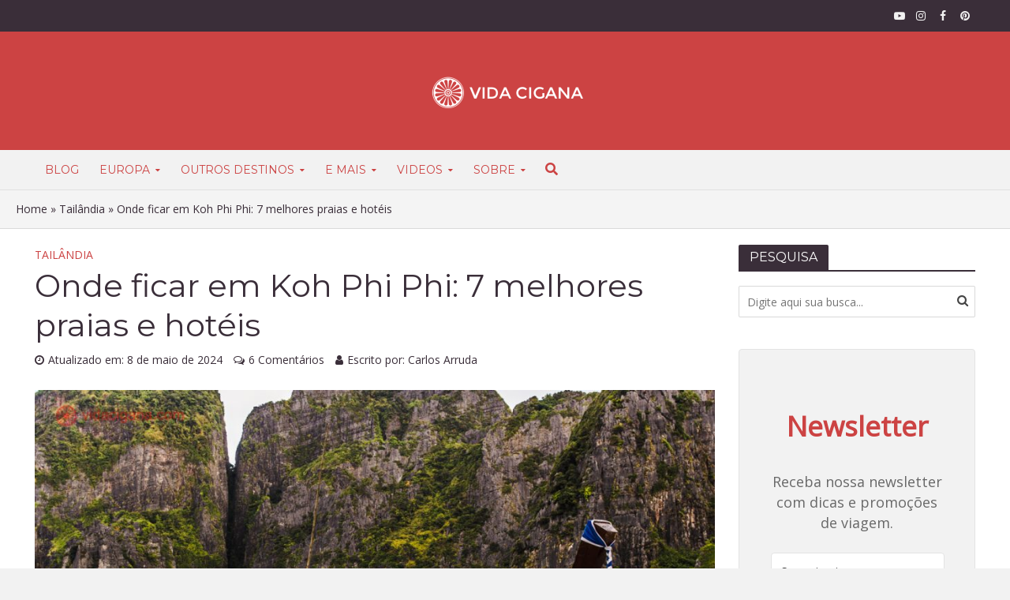

--- FILE ---
content_type: text/html; charset=UTF-8
request_url: https://vidacigana.com/onde-ficar-em-koh-phi-phi/
body_size: 43172
content:
<!DOCTYPE html>
<html lang="pt-BR">
<head><meta name="p:domain_verify" content="cd7a42210fddd27012dd84ee8c24604c"/>
<meta name="msvalidate.01" content="02BA8EBC6772AED610E874374599CEB5" />
<!-- Impact verification -->
<meta name='impact-site-verification' value='-1318129849'>
<!-- Grow script -->
<!-- 
<script type="text/javascript" async="async" data-noptimize="1" data-cfasync="false" src="//scripts.scriptwrapper.com/tags/256e3888-73b3-4693-947b-493e15066f7d.js"></script>
 -->
<meta charset="UTF-8"><script>if(navigator.userAgent.match(/MSIE|Internet Explorer/i)||navigator.userAgent.match(/Trident\/7\..*?rv:11/i)){var href=document.location.href;if(!href.match(/[?&]nowprocket/)){if(href.indexOf("?")==-1){if(href.indexOf("#")==-1){document.location.href=href+"?nowprocket=1"}else{document.location.href=href.replace("#","?nowprocket=1#")}}else{if(href.indexOf("#")==-1){document.location.href=href+"&nowprocket=1"}else{document.location.href=href.replace("#","&nowprocket=1#")}}}}</script><script>(()=>{class RocketLazyLoadScripts{constructor(){this.v="2.0.3",this.userEvents=["keydown","keyup","mousedown","mouseup","mousemove","mouseover","mouseenter","mouseout","mouseleave","touchmove","touchstart","touchend","touchcancel","wheel","click","dblclick","input","visibilitychange"],this.attributeEvents=["onblur","onclick","oncontextmenu","ondblclick","onfocus","onmousedown","onmouseenter","onmouseleave","onmousemove","onmouseout","onmouseover","onmouseup","onmousewheel","onscroll","onsubmit"]}async t(){this.i(),this.o(),/iP(ad|hone)/.test(navigator.userAgent)&&this.h(),this.u(),this.l(this),this.m(),this.k(this),this.p(this),this._(),await Promise.all([this.R(),this.L()]),this.lastBreath=Date.now(),this.S(this),this.P(),this.D(),this.O(),this.M(),await this.C(this.delayedScripts.normal),await this.C(this.delayedScripts.defer),await this.C(this.delayedScripts.async),this.F("domReady"),await this.T(),await this.j(),await this.I(),this.F("windowLoad"),await this.A(),window.dispatchEvent(new Event("rocket-allScriptsLoaded")),this.everythingLoaded=!0,this.lastTouchEnd&&await new Promise((t=>setTimeout(t,500-Date.now()+this.lastTouchEnd))),this.H(),this.F("all"),this.U(),this.W()}i(){this.CSPIssue=sessionStorage.getItem("rocketCSPIssue"),document.addEventListener("securitypolicyviolation",(t=>{this.CSPIssue||"script-src-elem"!==t.violatedDirective||"data"!==t.blockedURI||(this.CSPIssue=!0,sessionStorage.setItem("rocketCSPIssue",!0))}),{isRocket:!0})}o(){window.addEventListener("pageshow",(t=>{this.persisted=t.persisted,this.realWindowLoadedFired=!0}),{isRocket:!0}),window.addEventListener("pagehide",(()=>{this.onFirstUserAction=null}),{isRocket:!0})}h(){let t;function e(e){t=e}window.addEventListener("touchstart",e,{isRocket:!0}),window.addEventListener("touchend",(function i(o){Math.abs(o.changedTouches[0].pageX-t.changedTouches[0].pageX)<10&&Math.abs(o.changedTouches[0].pageY-t.changedTouches[0].pageY)<10&&o.timeStamp-t.timeStamp<200&&(o.target.dispatchEvent(new PointerEvent("click",{target:o.target,bubbles:!0,cancelable:!0,detail:1})),event.preventDefault(),window.removeEventListener("touchstart",e,{isRocket:!0}),window.removeEventListener("touchend",i,{isRocket:!0}))}),{isRocket:!0})}q(t){this.userActionTriggered||("mousemove"!==t.type||this.firstMousemoveIgnored?"keyup"===t.type||"mouseover"===t.type||"mouseout"===t.type||(this.userActionTriggered=!0,this.onFirstUserAction&&this.onFirstUserAction()):this.firstMousemoveIgnored=!0),"click"===t.type&&t.preventDefault(),this.savedUserEvents.length>0&&(t.stopPropagation(),t.stopImmediatePropagation()),"touchstart"===this.lastEvent&&"touchend"===t.type&&(this.lastTouchEnd=Date.now()),"click"===t.type&&(this.lastTouchEnd=0),this.lastEvent=t.type,this.savedUserEvents.push(t)}u(){this.savedUserEvents=[],this.userEventHandler=this.q.bind(this),this.userEvents.forEach((t=>window.addEventListener(t,this.userEventHandler,{passive:!1,isRocket:!0})))}U(){this.userEvents.forEach((t=>window.removeEventListener(t,this.userEventHandler,{passive:!1,isRocket:!0}))),this.savedUserEvents.forEach((t=>{t.target.dispatchEvent(new window[t.constructor.name](t.type,t))}))}m(){this.eventsMutationObserver=new MutationObserver((t=>{const e="return false";for(const i of t){if("attributes"===i.type){const t=i.target.getAttribute(i.attributeName);t&&t!==e&&(i.target.setAttribute("data-rocket-"+i.attributeName,t),i.target["rocket"+i.attributeName]=new Function("event",t),i.target.setAttribute(i.attributeName,e))}"childList"===i.type&&i.addedNodes.forEach((t=>{if(t.nodeType===Node.ELEMENT_NODE)for(const i of t.attributes)this.attributeEvents.includes(i.name)&&i.value&&""!==i.value&&(t.setAttribute("data-rocket-"+i.name,i.value),t["rocket"+i.name]=new Function("event",i.value),t.setAttribute(i.name,e))}))}})),this.eventsMutationObserver.observe(document,{subtree:!0,childList:!0,attributeFilter:this.attributeEvents})}H(){this.eventsMutationObserver.disconnect(),this.attributeEvents.forEach((t=>{document.querySelectorAll("[data-rocket-"+t+"]").forEach((e=>{e.setAttribute(t,e.getAttribute("data-rocket-"+t)),e.removeAttribute("data-rocket-"+t)}))}))}k(t){Object.defineProperty(HTMLElement.prototype,"onclick",{get(){return this.rocketonclick||null},set(e){this.rocketonclick=e,this.setAttribute(t.everythingLoaded?"onclick":"data-rocket-onclick","this.rocketonclick(event)")}})}S(t){function e(e,i){let o=e[i];e[i]=null,Object.defineProperty(e,i,{get:()=>o,set(s){t.everythingLoaded?o=s:e["rocket"+i]=o=s}})}e(document,"onreadystatechange"),e(window,"onload"),e(window,"onpageshow");try{Object.defineProperty(document,"readyState",{get:()=>t.rocketReadyState,set(e){t.rocketReadyState=e},configurable:!0}),document.readyState="loading"}catch(t){console.log("WPRocket DJE readyState conflict, bypassing")}}l(t){this.originalAddEventListener=EventTarget.prototype.addEventListener,this.originalRemoveEventListener=EventTarget.prototype.removeEventListener,this.savedEventListeners=[],EventTarget.prototype.addEventListener=function(e,i,o){o&&o.isRocket||!t.B(e,this)&&!t.userEvents.includes(e)||t.B(e,this)&&!t.userActionTriggered||e.startsWith("rocket-")||t.everythingLoaded?t.originalAddEventListener.call(this,e,i,o):t.savedEventListeners.push({target:this,remove:!1,type:e,func:i,options:o})},EventTarget.prototype.removeEventListener=function(e,i,o){o&&o.isRocket||!t.B(e,this)&&!t.userEvents.includes(e)||t.B(e,this)&&!t.userActionTriggered||e.startsWith("rocket-")||t.everythingLoaded?t.originalRemoveEventListener.call(this,e,i,o):t.savedEventListeners.push({target:this,remove:!0,type:e,func:i,options:o})}}F(t){"all"===t&&(EventTarget.prototype.addEventListener=this.originalAddEventListener,EventTarget.prototype.removeEventListener=this.originalRemoveEventListener),this.savedEventListeners=this.savedEventListeners.filter((e=>{let i=e.type,o=e.target||window;return"domReady"===t&&"DOMContentLoaded"!==i&&"readystatechange"!==i||("windowLoad"===t&&"load"!==i&&"readystatechange"!==i&&"pageshow"!==i||(this.B(i,o)&&(i="rocket-"+i),e.remove?o.removeEventListener(i,e.func,e.options):o.addEventListener(i,e.func,e.options),!1))}))}p(t){let e;function i(e){return t.everythingLoaded?e:e.split(" ").map((t=>"load"===t||t.startsWith("load.")?"rocket-jquery-load":t)).join(" ")}function o(o){function s(e){const s=o.fn[e];o.fn[e]=o.fn.init.prototype[e]=function(){return this[0]===window&&t.userActionTriggered&&("string"==typeof arguments[0]||arguments[0]instanceof String?arguments[0]=i(arguments[0]):"object"==typeof arguments[0]&&Object.keys(arguments[0]).forEach((t=>{const e=arguments[0][t];delete arguments[0][t],arguments[0][i(t)]=e}))),s.apply(this,arguments),this}}if(o&&o.fn&&!t.allJQueries.includes(o)){const e={DOMContentLoaded:[],"rocket-DOMContentLoaded":[]};for(const t in e)document.addEventListener(t,(()=>{e[t].forEach((t=>t()))}),{isRocket:!0});o.fn.ready=o.fn.init.prototype.ready=function(i){function s(){parseInt(o.fn.jquery)>2?setTimeout((()=>i.bind(document)(o))):i.bind(document)(o)}return t.realDomReadyFired?!t.userActionTriggered||t.fauxDomReadyFired?s():e["rocket-DOMContentLoaded"].push(s):e.DOMContentLoaded.push(s),o([])},s("on"),s("one"),s("off"),t.allJQueries.push(o)}e=o}t.allJQueries=[],o(window.jQuery),Object.defineProperty(window,"jQuery",{get:()=>e,set(t){o(t)}})}P(){const t=new Map;document.write=document.writeln=function(e){const i=document.currentScript,o=document.createRange(),s=i.parentElement;let n=t.get(i);void 0===n&&(n=i.nextSibling,t.set(i,n));const c=document.createDocumentFragment();o.setStart(c,0),c.appendChild(o.createContextualFragment(e)),s.insertBefore(c,n)}}async R(){return new Promise((t=>{this.userActionTriggered?t():this.onFirstUserAction=t}))}async L(){return new Promise((t=>{document.addEventListener("DOMContentLoaded",(()=>{this.realDomReadyFired=!0,t()}),{isRocket:!0})}))}async I(){return this.realWindowLoadedFired?Promise.resolve():new Promise((t=>{window.addEventListener("load",t,{isRocket:!0})}))}M(){this.pendingScripts=[];this.scriptsMutationObserver=new MutationObserver((t=>{for(const e of t)e.addedNodes.forEach((t=>{"SCRIPT"!==t.tagName||t.noModule||t.isWPRocket||this.pendingScripts.push({script:t,promise:new Promise((e=>{const i=()=>{const i=this.pendingScripts.findIndex((e=>e.script===t));i>=0&&this.pendingScripts.splice(i,1),e()};t.addEventListener("load",i,{isRocket:!0}),t.addEventListener("error",i,{isRocket:!0}),setTimeout(i,1e3)}))})}))})),this.scriptsMutationObserver.observe(document,{childList:!0,subtree:!0})}async j(){await this.J(),this.pendingScripts.length?(await this.pendingScripts[0].promise,await this.j()):this.scriptsMutationObserver.disconnect()}D(){this.delayedScripts={normal:[],async:[],defer:[]},document.querySelectorAll("script[type$=rocketlazyloadscript]").forEach((t=>{t.hasAttribute("data-rocket-src")?t.hasAttribute("async")&&!1!==t.async?this.delayedScripts.async.push(t):t.hasAttribute("defer")&&!1!==t.defer||"module"===t.getAttribute("data-rocket-type")?this.delayedScripts.defer.push(t):this.delayedScripts.normal.push(t):this.delayedScripts.normal.push(t)}))}async _(){await this.L();let t=[];document.querySelectorAll("script[type$=rocketlazyloadscript][data-rocket-src]").forEach((e=>{let i=e.getAttribute("data-rocket-src");if(i&&!i.startsWith("data:")){i.startsWith("//")&&(i=location.protocol+i);try{const o=new URL(i).origin;o!==location.origin&&t.push({src:o,crossOrigin:e.crossOrigin||"module"===e.getAttribute("data-rocket-type")})}catch(t){}}})),t=[...new Map(t.map((t=>[JSON.stringify(t),t]))).values()],this.N(t,"preconnect")}async $(t){if(await this.G(),!0!==t.noModule||!("noModule"in HTMLScriptElement.prototype))return new Promise((e=>{let i;function o(){(i||t).setAttribute("data-rocket-status","executed"),e()}try{if(navigator.userAgent.includes("Firefox/")||""===navigator.vendor||this.CSPIssue)i=document.createElement("script"),[...t.attributes].forEach((t=>{let e=t.nodeName;"type"!==e&&("data-rocket-type"===e&&(e="type"),"data-rocket-src"===e&&(e="src"),i.setAttribute(e,t.nodeValue))})),t.text&&(i.text=t.text),t.nonce&&(i.nonce=t.nonce),i.hasAttribute("src")?(i.addEventListener("load",o,{isRocket:!0}),i.addEventListener("error",(()=>{i.setAttribute("data-rocket-status","failed-network"),e()}),{isRocket:!0}),setTimeout((()=>{i.isConnected||e()}),1)):(i.text=t.text,o()),i.isWPRocket=!0,t.parentNode.replaceChild(i,t);else{const i=t.getAttribute("data-rocket-type"),s=t.getAttribute("data-rocket-src");i?(t.type=i,t.removeAttribute("data-rocket-type")):t.removeAttribute("type"),t.addEventListener("load",o,{isRocket:!0}),t.addEventListener("error",(i=>{this.CSPIssue&&i.target.src.startsWith("data:")?(console.log("WPRocket: CSP fallback activated"),t.removeAttribute("src"),this.$(t).then(e)):(t.setAttribute("data-rocket-status","failed-network"),e())}),{isRocket:!0}),s?(t.fetchPriority="high",t.removeAttribute("data-rocket-src"),t.src=s):t.src="data:text/javascript;base64,"+window.btoa(unescape(encodeURIComponent(t.text)))}}catch(i){t.setAttribute("data-rocket-status","failed-transform"),e()}}));t.setAttribute("data-rocket-status","skipped")}async C(t){const e=t.shift();return e?(e.isConnected&&await this.$(e),this.C(t)):Promise.resolve()}O(){this.N([...this.delayedScripts.normal,...this.delayedScripts.defer,...this.delayedScripts.async],"preload")}N(t,e){this.trash=this.trash||[];let i=!0;var o=document.createDocumentFragment();t.forEach((t=>{const s=t.getAttribute&&t.getAttribute("data-rocket-src")||t.src;if(s&&!s.startsWith("data:")){const n=document.createElement("link");n.href=s,n.rel=e,"preconnect"!==e&&(n.as="script",n.fetchPriority=i?"high":"low"),t.getAttribute&&"module"===t.getAttribute("data-rocket-type")&&(n.crossOrigin=!0),t.crossOrigin&&(n.crossOrigin=t.crossOrigin),t.integrity&&(n.integrity=t.integrity),t.nonce&&(n.nonce=t.nonce),o.appendChild(n),this.trash.push(n),i=!1}})),document.head.appendChild(o)}W(){this.trash.forEach((t=>t.remove()))}async T(){try{document.readyState="interactive"}catch(t){}this.fauxDomReadyFired=!0;try{await this.G(),document.dispatchEvent(new Event("rocket-readystatechange")),await this.G(),document.rocketonreadystatechange&&document.rocketonreadystatechange(),await this.G(),document.dispatchEvent(new Event("rocket-DOMContentLoaded")),await this.G(),window.dispatchEvent(new Event("rocket-DOMContentLoaded"))}catch(t){console.error(t)}}async A(){try{document.readyState="complete"}catch(t){}try{await this.G(),document.dispatchEvent(new Event("rocket-readystatechange")),await this.G(),document.rocketonreadystatechange&&document.rocketonreadystatechange(),await this.G(),window.dispatchEvent(new Event("rocket-load")),await this.G(),window.rocketonload&&window.rocketonload(),await this.G(),this.allJQueries.forEach((t=>t(window).trigger("rocket-jquery-load"))),await this.G();const t=new Event("rocket-pageshow");t.persisted=this.persisted,window.dispatchEvent(t),await this.G(),window.rocketonpageshow&&window.rocketonpageshow({persisted:this.persisted})}catch(t){console.error(t)}}async G(){Date.now()-this.lastBreath>45&&(await this.J(),this.lastBreath=Date.now())}async J(){return document.hidden?new Promise((t=>setTimeout(t))):new Promise((t=>requestAnimationFrame(t)))}B(t,e){return e===document&&"readystatechange"===t||(e===document&&"DOMContentLoaded"===t||(e===window&&"DOMContentLoaded"===t||(e===window&&"load"===t||e===window&&"pageshow"===t)))}static run(){(new RocketLazyLoadScripts).t()}}RocketLazyLoadScripts.run()})();</script>
<link rel="publisher" href="https://youtube.com/vidaciganablog/">
<link rel="publisher" href="https://www.facebook.com/VidaCiganaBlog/">
<link rel="publisher" href="https://www.instagram.com/vidaciganablog/">
<link rel="publisher" href="https://www.pinterest.com/vidacigana/">
<!-- TradeDoubler site verification 3251987 -->

<meta name="viewport" content="width=device-width,initial-scale=1.0">
<link rel="pingback" href="https://vidacigana.com/xmlrpc.php">
<link rel="profile" href="https://gmpg.org/xfn/11" />
<meta name='robots' content='index, follow, max-image-preview:large, max-snippet:-1, max-video-preview:-1' />
	<style>img:is([sizes="auto" i], [sizes^="auto," i]) { contain-intrinsic-size: 3000px 1500px }</style>
	
<!-- Google Tag Manager for WordPress by gtm4wp.com -->
<script data-cfasync="false" data-pagespeed-no-defer>
	var gtm4wp_datalayer_name = "dataLayer";
	var dataLayer = dataLayer || [];
</script>
<!-- End Google Tag Manager for WordPress by gtm4wp.com -->
	<!-- This site is optimized with the Yoast SEO plugin v25.4 - https://yoast.com/wordpress/plugins/seo/ -->
	<title>Onde ficar em Koh Phi Phi: 7 melhores praias e hotéis</title>
<link data-rocket-preload as="style" href="https://fonts.googleapis.com/css?family=Open%20Sans%3A400%7CMontserrat%3A400&#038;subset=latin%2Clatin-ext&#038;display=swap" rel="preload">
<link href="https://fonts.googleapis.com/css?family=Open%20Sans%3A400%7CMontserrat%3A400&#038;subset=latin%2Clatin-ext&#038;display=swap" media="print" onload="this.media=&#039;all&#039;" rel="stylesheet">
<noscript><link rel="stylesheet" href="https://fonts.googleapis.com/css?family=Open%20Sans%3A400%7CMontserrat%3A400&#038;subset=latin%2Clatin-ext&#038;display=swap"></noscript>
	<meta name="description" content="Entenda a ilha mais famosa da Tailândia antes de escolher onde ficar em Koh Phi Phi. Tem opções tanto para os mais baladeiros aos que querem descanso." />
	<link rel="canonical" href="https://vidacigana.com/onde-ficar-em-koh-phi-phi/" />
	<meta property="og:locale" content="pt_BR" />
	<meta property="og:type" content="article" />
	<meta property="og:title" content="Onde ficar em Koh Phi Phi: 7 melhores praias e hotéis" />
	<meta property="og:description" content="Entenda a ilha mais famosa da Tailândia antes de escolher onde ficar em Koh Phi Phi. Tem opções tanto para os mais baladeiros aos que querem descanso." />
	<meta property="og:url" content="https://vidacigana.com/onde-ficar-em-koh-phi-phi/" />
	<meta property="og:site_name" content="Vida Cigana" />
	<meta property="article:publisher" content="http://www.facebook.com/vidaciganablog" />
	<meta property="article:author" content="http://www.facebook.com/VidaCiganaBlog" />
	<meta property="article:published_time" content="2017-03-28T00:17:51+00:00" />
	<meta property="article:modified_time" content="2024-05-08T15:55:13+00:00" />
	<meta property="og:image" content="https://vidacigana.com/wp-content/uploads/2017/03/onde-ficar-em-koh-phi-phi-1.jpg" />
	<meta property="og:image:width" content="1320" />
	<meta property="og:image:height" content="691" />
	<meta property="og:image:type" content="image/jpeg" />
	<meta name="author" content="Carlos Arruda" />
	<meta name="twitter:card" content="summary_large_image" />
	<meta name="twitter:creator" content="@http://twitter.com/vidaciganablog" />
	<!-- / Yoast SEO plugin. -->


<link rel='dns-prefetch' href='//cdnjs.cloudflare.com' />
<link rel='dns-prefetch' href='//fonts.googleapis.com' />
<link href='https://fonts.gstatic.com' crossorigin rel='preconnect' />
<link rel="alternate" type="application/rss+xml" title="Feed para Vida Cigana &raquo;" href="https://vidacigana.com/feed/" />
<link rel="alternate" type="application/rss+xml" title="Feed de comentários para Vida Cigana &raquo;" href="https://vidacigana.com/comments/feed/" />
<link rel="alternate" type="application/rss+xml" title="Feed de comentários para Vida Cigana &raquo; Onde ficar em Koh Phi Phi: 7 melhores praias e hotéis" href="https://vidacigana.com/onde-ficar-em-koh-phi-phi/feed/" />
<style id='wp-emoji-styles-inline-css' type='text/css'>

	img.wp-smiley, img.emoji {
		display: inline !important;
		border: none !important;
		box-shadow: none !important;
		height: 1em !important;
		width: 1em !important;
		margin: 0 0.07em !important;
		vertical-align: -0.1em !important;
		background: none !important;
		padding: 0 !important;
	}
</style>
<link rel='stylesheet' id='wp-block-library-css' href='https://vidacigana.com/wp-includes/css/dist/block-library/style.min.css?ver=2aab9460c5585cd9a5bc86a90d2aaba5' type='text/css' media='all' />
<style id='classic-theme-styles-inline-css' type='text/css'>
/*! This file is auto-generated */
.wp-block-button__link{color:#fff;background-color:#32373c;border-radius:9999px;box-shadow:none;text-decoration:none;padding:calc(.667em + 2px) calc(1.333em + 2px);font-size:1.125em}.wp-block-file__button{background:#32373c;color:#fff;text-decoration:none}
</style>
<style id='global-styles-inline-css' type='text/css'>
:root{--wp--preset--aspect-ratio--square: 1;--wp--preset--aspect-ratio--4-3: 4/3;--wp--preset--aspect-ratio--3-4: 3/4;--wp--preset--aspect-ratio--3-2: 3/2;--wp--preset--aspect-ratio--2-3: 2/3;--wp--preset--aspect-ratio--16-9: 16/9;--wp--preset--aspect-ratio--9-16: 9/16;--wp--preset--color--black: #000000;--wp--preset--color--cyan-bluish-gray: #abb8c3;--wp--preset--color--white: #ffffff;--wp--preset--color--pale-pink: #f78da7;--wp--preset--color--vivid-red: #cf2e2e;--wp--preset--color--luminous-vivid-orange: #ff6900;--wp--preset--color--luminous-vivid-amber: #fcb900;--wp--preset--color--light-green-cyan: #7bdcb5;--wp--preset--color--vivid-green-cyan: #00d084;--wp--preset--color--pale-cyan-blue: #8ed1fc;--wp--preset--color--vivid-cyan-blue: #0693e3;--wp--preset--color--vivid-purple: #9b51e0;--wp--preset--color--herald-acc: #cc4343;--wp--preset--color--herald-meta: #3a2e39;--wp--preset--color--herald-txt: #444444;--wp--preset--color--herald-bg: #ffffff;--wp--preset--gradient--vivid-cyan-blue-to-vivid-purple: linear-gradient(135deg,rgba(6,147,227,1) 0%,rgb(155,81,224) 100%);--wp--preset--gradient--light-green-cyan-to-vivid-green-cyan: linear-gradient(135deg,rgb(122,220,180) 0%,rgb(0,208,130) 100%);--wp--preset--gradient--luminous-vivid-amber-to-luminous-vivid-orange: linear-gradient(135deg,rgba(252,185,0,1) 0%,rgba(255,105,0,1) 100%);--wp--preset--gradient--luminous-vivid-orange-to-vivid-red: linear-gradient(135deg,rgba(255,105,0,1) 0%,rgb(207,46,46) 100%);--wp--preset--gradient--very-light-gray-to-cyan-bluish-gray: linear-gradient(135deg,rgb(238,238,238) 0%,rgb(169,184,195) 100%);--wp--preset--gradient--cool-to-warm-spectrum: linear-gradient(135deg,rgb(74,234,220) 0%,rgb(151,120,209) 20%,rgb(207,42,186) 40%,rgb(238,44,130) 60%,rgb(251,105,98) 80%,rgb(254,248,76) 100%);--wp--preset--gradient--blush-light-purple: linear-gradient(135deg,rgb(255,206,236) 0%,rgb(152,150,240) 100%);--wp--preset--gradient--blush-bordeaux: linear-gradient(135deg,rgb(254,205,165) 0%,rgb(254,45,45) 50%,rgb(107,0,62) 100%);--wp--preset--gradient--luminous-dusk: linear-gradient(135deg,rgb(255,203,112) 0%,rgb(199,81,192) 50%,rgb(65,88,208) 100%);--wp--preset--gradient--pale-ocean: linear-gradient(135deg,rgb(255,245,203) 0%,rgb(182,227,212) 50%,rgb(51,167,181) 100%);--wp--preset--gradient--electric-grass: linear-gradient(135deg,rgb(202,248,128) 0%,rgb(113,206,126) 100%);--wp--preset--gradient--midnight: linear-gradient(135deg,rgb(2,3,129) 0%,rgb(40,116,252) 100%);--wp--preset--font-size--small: 12.8px;--wp--preset--font-size--medium: 20px;--wp--preset--font-size--large: 22.4px;--wp--preset--font-size--x-large: 42px;--wp--preset--font-size--normal: 16px;--wp--preset--font-size--huge: 28.8px;--wp--preset--spacing--20: 0.44rem;--wp--preset--spacing--30: 0.67rem;--wp--preset--spacing--40: 1rem;--wp--preset--spacing--50: 1.5rem;--wp--preset--spacing--60: 2.25rem;--wp--preset--spacing--70: 3.38rem;--wp--preset--spacing--80: 5.06rem;--wp--preset--shadow--natural: 6px 6px 9px rgba(0, 0, 0, 0.2);--wp--preset--shadow--deep: 12px 12px 50px rgba(0, 0, 0, 0.4);--wp--preset--shadow--sharp: 6px 6px 0px rgba(0, 0, 0, 0.2);--wp--preset--shadow--outlined: 6px 6px 0px -3px rgba(255, 255, 255, 1), 6px 6px rgba(0, 0, 0, 1);--wp--preset--shadow--crisp: 6px 6px 0px rgba(0, 0, 0, 1);}:where(.is-layout-flex){gap: 0.5em;}:where(.is-layout-grid){gap: 0.5em;}body .is-layout-flex{display: flex;}.is-layout-flex{flex-wrap: wrap;align-items: center;}.is-layout-flex > :is(*, div){margin: 0;}body .is-layout-grid{display: grid;}.is-layout-grid > :is(*, div){margin: 0;}:where(.wp-block-columns.is-layout-flex){gap: 2em;}:where(.wp-block-columns.is-layout-grid){gap: 2em;}:where(.wp-block-post-template.is-layout-flex){gap: 1.25em;}:where(.wp-block-post-template.is-layout-grid){gap: 1.25em;}.has-black-color{color: var(--wp--preset--color--black) !important;}.has-cyan-bluish-gray-color{color: var(--wp--preset--color--cyan-bluish-gray) !important;}.has-white-color{color: var(--wp--preset--color--white) !important;}.has-pale-pink-color{color: var(--wp--preset--color--pale-pink) !important;}.has-vivid-red-color{color: var(--wp--preset--color--vivid-red) !important;}.has-luminous-vivid-orange-color{color: var(--wp--preset--color--luminous-vivid-orange) !important;}.has-luminous-vivid-amber-color{color: var(--wp--preset--color--luminous-vivid-amber) !important;}.has-light-green-cyan-color{color: var(--wp--preset--color--light-green-cyan) !important;}.has-vivid-green-cyan-color{color: var(--wp--preset--color--vivid-green-cyan) !important;}.has-pale-cyan-blue-color{color: var(--wp--preset--color--pale-cyan-blue) !important;}.has-vivid-cyan-blue-color{color: var(--wp--preset--color--vivid-cyan-blue) !important;}.has-vivid-purple-color{color: var(--wp--preset--color--vivid-purple) !important;}.has-black-background-color{background-color: var(--wp--preset--color--black) !important;}.has-cyan-bluish-gray-background-color{background-color: var(--wp--preset--color--cyan-bluish-gray) !important;}.has-white-background-color{background-color: var(--wp--preset--color--white) !important;}.has-pale-pink-background-color{background-color: var(--wp--preset--color--pale-pink) !important;}.has-vivid-red-background-color{background-color: var(--wp--preset--color--vivid-red) !important;}.has-luminous-vivid-orange-background-color{background-color: var(--wp--preset--color--luminous-vivid-orange) !important;}.has-luminous-vivid-amber-background-color{background-color: var(--wp--preset--color--luminous-vivid-amber) !important;}.has-light-green-cyan-background-color{background-color: var(--wp--preset--color--light-green-cyan) !important;}.has-vivid-green-cyan-background-color{background-color: var(--wp--preset--color--vivid-green-cyan) !important;}.has-pale-cyan-blue-background-color{background-color: var(--wp--preset--color--pale-cyan-blue) !important;}.has-vivid-cyan-blue-background-color{background-color: var(--wp--preset--color--vivid-cyan-blue) !important;}.has-vivid-purple-background-color{background-color: var(--wp--preset--color--vivid-purple) !important;}.has-black-border-color{border-color: var(--wp--preset--color--black) !important;}.has-cyan-bluish-gray-border-color{border-color: var(--wp--preset--color--cyan-bluish-gray) !important;}.has-white-border-color{border-color: var(--wp--preset--color--white) !important;}.has-pale-pink-border-color{border-color: var(--wp--preset--color--pale-pink) !important;}.has-vivid-red-border-color{border-color: var(--wp--preset--color--vivid-red) !important;}.has-luminous-vivid-orange-border-color{border-color: var(--wp--preset--color--luminous-vivid-orange) !important;}.has-luminous-vivid-amber-border-color{border-color: var(--wp--preset--color--luminous-vivid-amber) !important;}.has-light-green-cyan-border-color{border-color: var(--wp--preset--color--light-green-cyan) !important;}.has-vivid-green-cyan-border-color{border-color: var(--wp--preset--color--vivid-green-cyan) !important;}.has-pale-cyan-blue-border-color{border-color: var(--wp--preset--color--pale-cyan-blue) !important;}.has-vivid-cyan-blue-border-color{border-color: var(--wp--preset--color--vivid-cyan-blue) !important;}.has-vivid-purple-border-color{border-color: var(--wp--preset--color--vivid-purple) !important;}.has-vivid-cyan-blue-to-vivid-purple-gradient-background{background: var(--wp--preset--gradient--vivid-cyan-blue-to-vivid-purple) !important;}.has-light-green-cyan-to-vivid-green-cyan-gradient-background{background: var(--wp--preset--gradient--light-green-cyan-to-vivid-green-cyan) !important;}.has-luminous-vivid-amber-to-luminous-vivid-orange-gradient-background{background: var(--wp--preset--gradient--luminous-vivid-amber-to-luminous-vivid-orange) !important;}.has-luminous-vivid-orange-to-vivid-red-gradient-background{background: var(--wp--preset--gradient--luminous-vivid-orange-to-vivid-red) !important;}.has-very-light-gray-to-cyan-bluish-gray-gradient-background{background: var(--wp--preset--gradient--very-light-gray-to-cyan-bluish-gray) !important;}.has-cool-to-warm-spectrum-gradient-background{background: var(--wp--preset--gradient--cool-to-warm-spectrum) !important;}.has-blush-light-purple-gradient-background{background: var(--wp--preset--gradient--blush-light-purple) !important;}.has-blush-bordeaux-gradient-background{background: var(--wp--preset--gradient--blush-bordeaux) !important;}.has-luminous-dusk-gradient-background{background: var(--wp--preset--gradient--luminous-dusk) !important;}.has-pale-ocean-gradient-background{background: var(--wp--preset--gradient--pale-ocean) !important;}.has-electric-grass-gradient-background{background: var(--wp--preset--gradient--electric-grass) !important;}.has-midnight-gradient-background{background: var(--wp--preset--gradient--midnight) !important;}.has-small-font-size{font-size: var(--wp--preset--font-size--small) !important;}.has-medium-font-size{font-size: var(--wp--preset--font-size--medium) !important;}.has-large-font-size{font-size: var(--wp--preset--font-size--large) !important;}.has-x-large-font-size{font-size: var(--wp--preset--font-size--x-large) !important;}
:where(.wp-block-post-template.is-layout-flex){gap: 1.25em;}:where(.wp-block-post-template.is-layout-grid){gap: 1.25em;}
:where(.wp-block-columns.is-layout-flex){gap: 2em;}:where(.wp-block-columns.is-layout-grid){gap: 2em;}
:root :where(.wp-block-pullquote){font-size: 1.5em;line-height: 1.6;}
</style>
<link rel='stylesheet' id='owl-carousel-css' href='https://vidacigana.com/wp-content/plugins/vcig-owl-carousel/css/owl.theme.default.min.css?ver=2aab9460c5585cd9a5bc86a90d2aaba5' type='text/css' media='all' />
<link data-minify="1" rel='stylesheet' id='owl-custom-css' href='https://vidacigana.com/wp-content/cache/min/1/wp-content/plugins/vcig-owl-carousel/css/owl-custom-css.css?ver=1752528115' type='text/css' media='all' />
<link data-minify="1" rel='stylesheet' id='leaflet-css-css' href='https://vidacigana.com/wp-content/cache/min/1/ajax/libs/leaflet/1.9.4/leaflet.css?ver=1752528115' type='text/css' media='all' />
<link data-minify="1" rel='stylesheet' id='leaflet-fullscreen-css-css' href='https://vidacigana.com/wp-content/cache/min/1/ajax/libs/leaflet.fullscreen/3.0.2/Control.FullScreen.css?ver=1752528115' type='text/css' media='all' />
<link data-minify="1" rel='stylesheet' id='leaflet-markercluster-css-css' href='https://vidacigana.com/wp-content/cache/min/1/ajax/libs/leaflet.markercluster/1.5.3/MarkerCluster.css?ver=1752528115' type='text/css' media='all' />
<link data-minify="1" rel='stylesheet' id='leaflet-markercluster-default-css-css' href='https://vidacigana.com/wp-content/cache/min/1/ajax/libs/leaflet.markercluster/1.5.3/MarkerCluster.Default.css?ver=1752528116' type='text/css' media='all' />
<link rel='stylesheet' id='custom-leaflet-css-css' href='https://vidacigana.com/wp-content/plugins/VCIG-leaflet-maps/css/styles.min.css?ver=1.8.8' type='text/css' media='all' />

<link data-minify="1" rel='stylesheet' id='herald-main-css' href='https://vidacigana.com/wp-content/cache/min/1/wp-content/themes/herald/assets/css/min.css?ver=1752528116' type='text/css' media='all' />
<style id='herald-main-inline-css' type='text/css'>
h1, .h1, .herald-no-sid .herald-posts .h2{ font-size: 4.0rem; }h2, .h2, .herald-no-sid .herald-posts .h3{ font-size: 3.6rem; }h3, .h3, .herald-no-sid .herald-posts .h4 { font-size: 3.4rem; }h4, .h4, .herald-no-sid .herald-posts .h5 { font-size: 3.0rem; }h5, .h5, .herald-no-sid .herald-posts .h6 { font-size: 2.5rem; }h6, .h6, .herald-no-sid .herald-posts .h7 { font-size: 2.0rem; }.h7 {font-size: 1.4rem;}.herald-entry-content, .herald-sidebar{font-size: 1.6rem;}.entry-content .entry-headline{font-size: 1.9rem;}body{font-size: 1.6rem;}.widget{font-size: 1.5rem;}.herald-menu{font-size: 1.4rem;}.herald-mod-title .herald-mod-h, .herald-sidebar .widget-title{font-size: 1.6rem;}.entry-meta .meta-item, .entry-meta a, .entry-meta span{font-size: 1.4rem;}.entry-meta.meta-small .meta-item, .entry-meta.meta-small a, .entry-meta.meta-small span{font-size: 1.3rem;}.herald-site-header .header-top,.header-top .herald-in-popup,.header-top .herald-menu ul {background: #3a2e39;color: #f2f2f2;}.header-top a {color: #f2f2f2;}.header-top a:hover,.header-top .herald-menu li:hover > a{color: #cc4343;}.header-top .herald-menu-popup:hover > span,.header-top .herald-menu-popup-search span:hover,.header-top .herald-menu-popup-search.herald-search-active{color: #cc4343;}#wp-calendar tbody td a{background: #cc4343;color:#FFF;}.header-top .herald-login #loginform label,.header-top .herald-login p,.header-top a.btn-logout {color: #cc4343;}.header-top .herald-login #loginform input {color: #3a2e39;}.header-top .herald-login .herald-registration-link:after {background: rgba(204,67,67,0.25);}.header-top .herald-login #loginform input[type=submit],.header-top .herald-in-popup .btn-logout {background-color: #cc4343;color: #3a2e39;}.header-top a.btn-logout:hover{color: #3a2e39;}.header-middle{background-color: #cc4343;color: #ffffff;}.header-middle a{color: #ffffff;}.header-middle.herald-header-wraper,.header-middle .col-lg-12{height: 150px;}.header-middle .site-title img{max-height: 150px;}.header-middle .sub-menu{background-color: #ffffff;}.header-middle .sub-menu a,.header-middle .herald-search-submit:hover,.header-middle li.herald-mega-menu .col-lg-3 a:hover,.header-middle li.herald-mega-menu .col-lg-3 a:hover:after{color: #ffffff;}.header-middle .herald-menu li:hover > a,.header-middle .herald-menu-popup-search:hover > span,.header-middle .herald-cart-icon:hover > a{color: #ffffff;background-color: #ffffff;}.header-middle .current-menu-parent a,.header-middle .current-menu-ancestor a,.header-middle .current_page_item > a,.header-middle .current-menu-item > a{background-color: rgba(255,255,255,0.2); }.header-middle .sub-menu > li > a,.header-middle .herald-search-submit,.header-middle li.herald-mega-menu .col-lg-3 a{color: rgba(255,255,255,0.7); }.header-middle .sub-menu > li:hover > a{color: #ffffff; }.header-middle .herald-in-popup{background-color: #ffffff;}.header-middle .herald-menu-popup a{color: #ffffff;}.header-middle .herald-in-popup{background-color: #ffffff;}.header-middle .herald-search-input{color: #ffffff;}.header-middle .herald-menu-popup a{color: #ffffff;}.header-middle .herald-menu-popup > span,.header-middle .herald-search-active > span{color: #ffffff;}.header-middle .herald-menu-popup:hover > span,.header-middle .herald-search-active > span{background-color: #ffffff;color: #ffffff;}.header-middle .herald-login #loginform label,.header-middle .herald-login #loginform input,.header-middle .herald-login p,.header-middle a.btn-logout,.header-middle .herald-login .herald-registration-link:hover,.header-middle .herald-login .herald-lost-password-link:hover {color: #ffffff;}.header-middle .herald-login .herald-registration-link:after {background: rgba(255,255,255,0.15);}.header-middle .herald-login a,.header-middle .herald-username a {color: #ffffff;}.header-middle .herald-login a:hover,.header-middle .herald-login .herald-registration-link,.header-middle .herald-login .herald-lost-password-link {color: #cc4343;}.header-middle .herald-login #loginform input[type=submit],.header-middle .herald-in-popup .btn-logout {background-color: #cc4343;color: #ffffff;}.header-middle a.btn-logout:hover{color: #ffffff;}.header-bottom{background: #f2f2f2;color: #cc4343;}.header-bottom a,.header-bottom .herald-site-header .herald-search-submit{color: #cc4343;}.header-bottom a:hover{color: #ffffff;}.header-bottom a:hover,.header-bottom .herald-menu li:hover > a,.header-bottom li.herald-mega-menu .col-lg-3 a:hover:after{color: #ffffff;}.header-bottom .herald-menu li:hover > a,.header-bottom .herald-menu-popup-search:hover > span,.header-bottom .herald-cart-icon:hover > a {color: #ffffff;background-color: #cc4343;}.header-bottom .current-menu-parent a,.header-bottom .current-menu-ancestor a,.header-bottom .current_page_item > a,.header-bottom .current-menu-item > a {background-color: rgba(204,67,67,0.2); }.header-bottom .sub-menu{background-color: #cc4343;}.header-bottom .herald-menu li.herald-mega-menu .col-lg-3 a,.header-bottom .sub-menu > li > a,.header-bottom .herald-search-submit{color: rgba(255,255,255,0.7); }.header-bottom .herald-menu li.herald-mega-menu .col-lg-3 a:hover,.header-bottom .sub-menu > li:hover > a{color: #ffffff; }.header-bottom .sub-menu > li > a,.header-bottom .herald-search-submit{color: rgba(255,255,255,0.7); }.header-bottom .sub-menu > li:hover > a{color: #ffffff; }.header-bottom .herald-in-popup {background-color: #cc4343;}.header-bottom .herald-menu-popup a {color: #ffffff;}.header-bottom .herald-in-popup,.header-bottom .herald-search-input {background-color: #cc4343;}.header-bottom .herald-menu-popup a,.header-bottom .herald-search-input{color: #ffffff;}.header-bottom .herald-menu-popup > span,.header-bottom .herald-search-active > span{color: #cc4343;}.header-bottom .herald-menu-popup:hover > span,.header-bottom .herald-search-active > span{background-color: #cc4343;color: #ffffff;}.header-bottom .herald-login #loginform label,.header-bottom .herald-login #loginform input,.header-bottom .herald-login p,.header-bottom a.btn-logout,.header-bottom .herald-login .herald-registration-link:hover,.header-bottom .herald-login .herald-lost-password-link:hover,.herald-responsive-header .herald-login #loginform label,.herald-responsive-header .herald-login #loginform input,.herald-responsive-header .herald-login p,.herald-responsive-header a.btn-logout,.herald-responsive-header .herald-login .herald-registration-link:hover,.herald-responsive-header .herald-login .herald-lost-password-link:hover {color: #ffffff;}.header-bottom .herald-login .herald-registration-link:after,.herald-responsive-header .herald-login .herald-registration-link:after {background: rgba(255,255,255,0.15);}.header-bottom .herald-login a,.herald-responsive-header .herald-login a {color: #ffffff;}.header-bottom .herald-login a:hover,.header-bottom .herald-login .herald-registration-link,.header-bottom .herald-login .herald-lost-password-link,.herald-responsive-header .herald-login a:hover,.herald-responsive-header .herald-login .herald-registration-link,.herald-responsive-header .herald-login .herald-lost-password-link {color: #f2f2f2;}.header-bottom .herald-login #loginform input[type=submit],.herald-responsive-header .herald-login #loginform input[type=submit],.header-bottom .herald-in-popup .btn-logout,.herald-responsive-header .herald-in-popup .btn-logout {background-color: #f2f2f2;color: #cc4343;}.header-bottom a.btn-logout:hover,.herald-responsive-header a.btn-logout:hover {color: #cc4343;}.herald-header-sticky{background: #f2f2f2;color: #cc4343;}.herald-header-sticky a{color: #cc4343;}.herald-header-sticky .herald-menu li:hover > a{color: #f2f2f2;background-color: #cc4343;}.herald-header-sticky .sub-menu{background-color: #cc4343;}.herald-header-sticky .sub-menu a{color: #f2f2f2;}.herald-header-sticky .sub-menu > li:hover > a{color: #f2f2f2;}.herald-header-sticky .herald-in-popup,.herald-header-sticky .herald-search-input {background-color: #cc4343;}.herald-header-sticky .herald-menu-popup a{color: #f2f2f2;}.herald-header-sticky .herald-menu-popup > span,.herald-header-sticky .herald-search-active > span{color: #cc4343;}.herald-header-sticky .herald-menu-popup:hover > span,.herald-header-sticky .herald-search-active > span{background-color: #cc4343;color: #f2f2f2;}.herald-header-sticky .herald-search-input,.herald-header-sticky .herald-search-submit{color: #f2f2f2;}.herald-header-sticky .herald-menu li:hover > a,.herald-header-sticky .herald-menu-popup-search:hover > span,.herald-header-sticky .herald-cart-icon:hover a {color: #f2f2f2;background-color: #cc4343;}.herald-header-sticky .herald-login #loginform label,.herald-header-sticky .herald-login #loginform input,.herald-header-sticky .herald-login p,.herald-header-sticky a.btn-logout,.herald-header-sticky .herald-login .herald-registration-link:hover,.herald-header-sticky .herald-login .herald-lost-password-link:hover {color: #f2f2f2;}.herald-header-sticky .herald-login .herald-registration-link:after {background: rgba(242,242,242,0.15);}.herald-header-sticky .herald-login a {color: #f2f2f2;}.herald-header-sticky .herald-login a:hover,.herald-header-sticky .herald-login .herald-registration-link,.herald-header-sticky .herald-login .herald-lost-password-link {color: #f2f2f2;}.herald-header-sticky .herald-login #loginform input[type=submit],.herald-header-sticky .herald-in-popup .btn-logout {background-color: #f2f2f2;color: #cc4343;}.herald-header-sticky a.btn-logout:hover{color: #cc4343;}.header-trending{background: #eeeeee;color: #666666;}.header-trending a{color: #666666;}.header-trending a:hover{color: #111111;}.herald-site-content { margin-top: 1px; }body {background-color:#f2f2f2;color: #444444;font-family: 'Open Sans';font-weight: 400;}.herald-site-content{background-color:#ffffff; box-shadow: 0 0 0 1px rgba(68,68,68,0.1);}h1, h2, h3, h4, h5, h6,.h1, .h2, .h3, .h4, .h5, .h6, .h7,.wp-block-cover .wp-block-cover-image-text, .wp-block-cover .wp-block-cover-text, .wp-block-cover h2, .wp-block-cover-image .wp-block-cover-image-text, .wp-block-cover-image .wp-block-cover-text, .wp-block-cover-image h2{font-family: 'Montserrat';font-weight: 400;}.header-middle .herald-menu,.header-bottom .herald-menu,.herald-header-sticky .herald-menu,.herald-mobile-nav{font-family: 'Montserrat';font-weight: 400;}.herald-menu li.herald-mega-menu .herald-ovrld .meta-category a{font-family: 'Open Sans';font-weight: 400;}.herald-entry-content blockquote p{color: #cc4343;}pre {background: rgba(68,68,68,0.06);border: 1px solid rgba(68,68,68,0.2);}thead {background: rgba(68,68,68,0.06);}a,.entry-title a:hover,.herald-menu .sub-menu li .meta-category a{color: #cc4343;}.entry-meta-wrapper .entry-meta span:before,.entry-meta-wrapper .entry-meta a:before,.entry-meta-wrapper .entry-meta .meta-item:before,.entry-meta-wrapper .entry-meta div,li.herald-mega-menu .sub-menu .entry-title a,.entry-meta-wrapper .herald-author-twitter{color: #444444;}.herald-mod-title h1,.herald-mod-title h2,.herald-mod-title h4{color: #ffffff;}.herald-mod-head:after,.herald-mod-title .herald-color,.widget-title:after,.widget-title span{color: #ffffff;background-color: #3a2e39;}.herald-mod-title .herald-color a{color: #ffffff;}.herald-ovrld .meta-category a,.herald-fa-wrapper .meta-category a{background-color: #cc4343;}.meta-tags a,.widget_tag_cloud a,.herald-share-meta:after,.wp-block-tag-cloud a{background: rgba(58,46,57,0.1);}h1, h2, h3, h4, h5, h6,.entry-title a {color: #3a2e39;}.herald-pagination .page-numbers,.herald-mod-subnav a,.herald-mod-actions a,.herald-slider-controls div,.meta-tags a,.widget.widget_tag_cloud a,.herald-sidebar .mks_autor_link_wrap a,.herald-sidebar .meks-instagram-follow-link a,.mks_themeforest_widget .mks_read_more a,.herald-read-more,.wp-block-tag-cloud a{color: #444444;}.widget.widget_tag_cloud a:hover,.entry-content .meta-tags a:hover,.wp-block-tag-cloud a:hover{background-color: #cc4343;color: #FFF;}.herald-pagination .prev.page-numbers,.herald-pagination .next.page-numbers,.herald-pagination .prev.page-numbers:hover,.herald-pagination .next.page-numbers:hover,.herald-pagination .page-numbers.current,.herald-pagination .page-numbers.current:hover,.herald-next a,.herald-pagination .herald-next a:hover,.herald-prev a,.herald-pagination .herald-prev a:hover,.herald-load-more a,.herald-load-more a:hover,.entry-content .herald-search-submit,.herald-mod-desc .herald-search-submit,.wpcf7-submit,body div.wpforms-container-full .wpforms-form input[type=submit], body div.wpforms-container-full .wpforms-form button[type=submit], body div.wpforms-container-full .wpforms-form .wpforms-page-button {background-color:#cc4343;color: #FFF;}.herald-pagination .page-numbers:hover{background-color: rgba(68,68,68,0.1);}.widget a,.recentcomments a,.widget a:hover,.herald-sticky-next a:hover,.herald-sticky-prev a:hover,.herald-mod-subnav a:hover,.herald-mod-actions a:hover,.herald-slider-controls div:hover,.meta-tags a:hover,.widget_tag_cloud a:hover,.mks_autor_link_wrap a:hover,.meks-instagram-follow-link a:hover,.mks_themeforest_widget .mks_read_more a:hover,.herald-read-more:hover,.widget .entry-title a:hover,li.herald-mega-menu .sub-menu .entry-title a:hover,.entry-meta-wrapper .meta-item:hover a,.entry-meta-wrapper .meta-item:hover a:before,.entry-meta-wrapper .herald-share:hover > span,.entry-meta-wrapper .herald-author-name:hover,.entry-meta-wrapper .herald-author-twitter:hover,.entry-meta-wrapper .herald-author-twitter:hover:before{color:#cc4343;}.widget ul li a,.widget .entry-title a,.herald-author-name,.entry-meta-wrapper .meta-item,.entry-meta-wrapper .meta-item span,.entry-meta-wrapper .meta-item a,.herald-mod-actions a{color: #444444;}.widget li:before{background: rgba(68,68,68,0.3);}.widget_categories .count{background: #cc4343;color: #FFF;}input[type="submit"],body div.wpforms-container-full .wpforms-form input[type=submit]:hover, body div.wpforms-container-full .wpforms-form button[type=submit]:hover, body div.wpforms-container-full .wpforms-form .wpforms-page-button:hover,.spinner > div{background-color: #cc4343;}.herald-mod-actions a:hover,.comment-body .edit-link a,.herald-breadcrumbs a:hover{color:#cc4343;}.herald-header-wraper .herald-soc-nav a:hover,.meta-tags span,li.herald-mega-menu .herald-ovrld .entry-title a,li.herald-mega-menu .herald-ovrld .entry-title a:hover,.herald-ovrld .entry-meta .herald-reviews i:before{color: #FFF;}.entry-meta .meta-item, .entry-meta span, .entry-meta a,.meta-category span,.post-date,.recentcomments,.rss-date,.comment-metadata a,.entry-meta a:hover,.herald-menu li.herald-mega-menu .col-lg-3 a:after,.herald-breadcrumbs,.herald-breadcrumbs a,.entry-meta .herald-reviews i:before{color: #3a2e39;}.herald-lay-a .herald-lay-over{background: #ffffff;}.herald-pagination a:hover,input[type="submit"]:hover,.entry-content .herald-search-submit:hover,.wpcf7-submit:hover,.herald-fa-wrapper .meta-category a:hover,.herald-ovrld .meta-category a:hover,.herald-mod-desc .herald-search-submit:hover,.herald-single-sticky .herald-share .meks_ess a:hover,body div.wpforms-container-full .wpforms-form input[type=submit]:hover, body div.wpforms-container-full .wpforms-form button[type=submit]:hover, body div.wpforms-container-full .wpforms-form .wpforms-page-button:hover{cursor: pointer;text-decoration: none;background-image: -moz-linear-gradient(left,rgba(0,0,0,0.1) 0%,rgba(0,0,0,0.1) 100%);background-image: -webkit-gradient(linear,left top,right top,color-stop(0%,rgba(0,0,0,0.1)),color-stop(100%,rgba(0,0,0,0.1)));background-image: -webkit-linear-gradient(left,rgba(0,0,0,0.1) 0%,rgba(0,0,0,0.1) 100%);background-image: -o-linear-gradient(left,rgba(0,0,0,0.1) 0%,rgba(0,0,0,0.1) 100%);background-image: -ms-linear-gradient(left,rgba(0,0,0,0.1) 0%,rgba(0,0,0,0.1) 100%);background-image: linear-gradient(to right,rgba(0,0,0,0.1) 0%,rgba(0,0,0,0.1) 100%);}.herald-sticky-next a,.herald-sticky-prev a{color: #444444;}.herald-sticky-prev a:before,.herald-sticky-next a:before,.herald-comment-action,.meta-tags span,.herald-entry-content .herald-link-pages a{background: #444444;}.herald-sticky-prev a:hover:before,.herald-sticky-next a:hover:before,.herald-comment-action:hover,div.mejs-controls .mejs-time-rail .mejs-time-current,.herald-entry-content .herald-link-pages a:hover{background: #cc4343;} .herald-site-footer{background: #3a2e39;color: #f2f2f2;}.herald-site-footer .widget-title span{color: #f2f2f2;background: transparent;}.herald-site-footer .widget-title:before{background:#f2f2f2;}.herald-site-footer .widget-title:after,.herald-site-footer .widget_tag_cloud a{background: rgba(242,242,242,0.1);}.herald-site-footer .widget li:before{background: rgba(242,242,242,0.3);}.herald-site-footer a,.herald-site-footer .widget a:hover,.herald-site-footer .widget .meta-category a,.herald-site-footer .herald-slider-controls .owl-prev:hover,.herald-site-footer .herald-slider-controls .owl-next:hover,.herald-site-footer .herald-slider-controls .herald-mod-actions:hover{color: #cc4343;}.herald-site-footer .widget a,.herald-site-footer .mks_author_widget h3{color: #f2f2f2;}.herald-site-footer .entry-meta .meta-item, .herald-site-footer .entry-meta span, .herald-site-footer .entry-meta a, .herald-site-footer .meta-category span, .herald-site-footer .post-date, .herald-site-footer .recentcomments, .herald-site-footer .rss-date, .herald-site-footer .comment-metadata a{color: #aaaaaa;}.herald-site-footer .mks_author_widget .mks_autor_link_wrap a, .herald-site-footer.mks_read_more a, .herald-site-footer .herald-read-more,.herald-site-footer .herald-slider-controls .owl-prev, .herald-site-footer .herald-slider-controls .owl-next, .herald-site-footer .herald-mod-wrap .herald-mod-actions a{border-color: rgba(242,242,242,0.2);}.herald-site-footer .mks_author_widget .mks_autor_link_wrap a:hover, .herald-site-footer.mks_read_more a:hover, .herald-site-footer .herald-read-more:hover,.herald-site-footer .herald-slider-controls .owl-prev:hover, .herald-site-footer .herald-slider-controls .owl-next:hover, .herald-site-footer .herald-mod-wrap .herald-mod-actions a:hover{border-color: rgba(204,67,67,0.5);}.herald-site-footer .widget_search .herald-search-input{color: #3a2e39;}.herald-site-footer .widget_tag_cloud a:hover{background:#cc4343;color:#FFF;}.footer-bottom a{color:#f2f2f2;}.footer-bottom a:hover,.footer-bottom .herald-copyright a{color:#cc4343;}.footer-bottom .herald-menu li:hover > a{color: #cc4343;}.footer-bottom .sub-menu{background-color: rgba(0,0,0,0.5);} .herald-pagination{border-top: 1px solid rgba(58,46,57,0.1);}.entry-content a:hover,.comment-respond a:hover,.comment-reply-link:hover{border-bottom: 2px solid #cc4343;}.footer-bottom .herald-copyright a:hover{border-bottom: 2px solid #cc4343;}.herald-slider-controls .owl-prev,.herald-slider-controls .owl-next,.herald-mod-wrap .herald-mod-actions a{border: 1px solid rgba(68,68,68,0.2);}.herald-slider-controls .owl-prev:hover,.herald-slider-controls .owl-next:hover,.herald-mod-wrap .herald-mod-actions a:hover,.herald-author .herald-socials-actions .herald-mod-actions a:hover {border-color: rgba(204,67,67,0.5);}#wp-calendar thead th,#wp-calendar tbody td,#wp-calendar tbody td:last-child{border: 1px solid rgba(68,68,68,0.1);}.herald-link-pages{border-bottom: 1px solid rgba(68,68,68,0.1);}.herald-lay-h:after,.herald-site-content .herald-related .herald-lay-h:after,.herald-lay-e:after,.herald-site-content .herald-related .herald-lay-e:after,.herald-lay-j:after,.herald-site-content .herald-related .herald-lay-j:after,.herald-lay-l:after,.herald-site-content .herald-related .herald-lay-l:after {background-color: rgba(68,68,68,0.1);}.wp-block-button__link,.wp-block-search__button{background: #cc4343;}.wp-block-search__button{color: #ffffff;}input[type="text"],input[type="search"],input[type="email"], input[type="url"], input[type="tel"], input[type="number"], input[type="date"], input[type="password"], select, textarea,.herald-single-sticky,td,th,table,.mks_author_widget .mks_autor_link_wrap a,.widget .meks-instagram-follow-link a,.mks_read_more a,.herald-read-more{border-color: rgba(68,68,68,0.2);}.entry-content .herald-search-input,.herald-fake-button,input[type="text"]:focus, input[type="email"]:focus, input[type="url"]:focus, input[type="tel"]:focus, input[type="number"]:focus, input[type="date"]:focus, input[type="password"]:focus, textarea:focus{border-color: rgba(68,68,68,0.3);}.mks_author_widget .mks_autor_link_wrap a:hover,.widget .meks-instagram-follow-link a:hover,.mks_read_more a:hover,.herald-read-more:hover{border-color: rgba(204,67,67,0.5);}.comment-form,.herald-gray-area,.entry-content .herald-search-form,.herald-mod-desc .herald-search-form{background-color: rgba(68,68,68,0.06);border: 1px solid rgba(68,68,68,0.15);}.herald-boxed .herald-breadcrumbs{background-color: rgba(68,68,68,0.06);}.herald-breadcrumbs{border-color: rgba(68,68,68,0.15);}.single .herald-entry-content .herald-da,.archive .herald-posts .herald-da{border-top: 1px solid rgba(68,68,68,0.15);}.archive .herald-posts .herald-da{border-bottom: 1px solid rgba(68,68,68,0.15);}li.comment .comment-body:after{background-color: rgba(68,68,68,0.06);}.herald-pf-invert .entry-title a:hover .herald-format-icon{background: #cc4343;}.herald-responsive-header,.herald-mobile-nav,.herald-responsive-header .herald-menu-popup-search .fa{color: #cc4343;background: #f2f2f2;}.herald-responsive-header a{color: #cc4343;}.herald-mobile-nav li a{color: #cc4343;}.herald-mobile-nav li a,.herald-mobile-nav .herald-mega-menu.herald-mega-menu-classic>.sub-menu>li>a{border-bottom: 1px solid rgba(204,67,67,0.15);}.herald-mobile-nav{border-right: 1px solid rgba(204,67,67,0.15);}.herald-mobile-nav li a:hover{color: #fff;background-color: #ffffff;}.herald-menu-toggler{color: #ffffff;border-color: rgba(204,67,67,0.15);}.herald-goto-top{color: #ffffff;background-color: #3a2e39;}.herald-goto-top:hover{background-color: #cc4343;}.herald-responsive-header .herald-menu-popup > span,.herald-responsive-header .herald-search-active > span{color: #cc4343;}.herald-responsive-header .herald-menu-popup-search .herald-in-popup{background: #ffffff;}.herald-responsive-header .herald-search-input,.herald-responsive-header .herald-menu-popup-search .herald-search-submit{color: #444444;}.site-title a{text-transform: none;}.site-description{text-transform: none;}.main-navigation{text-transform: uppercase;}.entry-title{text-transform: none;}.meta-category a{text-transform: uppercase;}.herald-mod-title{text-transform: uppercase;}.herald-sidebar .widget-title{text-transform: uppercase;}.herald-site-footer .widget-title{text-transform: uppercase;}.has-small-font-size{ font-size: 1.3rem;}.has-large-font-size{ font-size: 2.2rem;}.has-huge-font-size{ font-size: 2.9rem;}@media(min-width: 1025px){.has-small-font-size{ font-size: 1.3rem;}.has-normal-font-size{ font-size: 1.6rem;}.has-large-font-size{ font-size: 2.2rem;}.has-huge-font-size{ font-size: 2.9rem;}}.has-herald-acc-background-color{ background-color: #cc4343;}.has-herald-acc-color{ color: #cc4343;}.has-herald-meta-background-color{ background-color: #3a2e39;}.has-herald-meta-color{ color: #3a2e39;}.has-herald-txt-background-color{ background-color: #444444;}.has-herald-txt-color{ color: #444444;}.has-herald-bg-background-color{ background-color: #ffffff;}.has-herald-bg-color{ color: #ffffff;}.fa-post-thumbnail:before, .herald-ovrld .herald-post-thumbnail span:before, .herald-ovrld .herald-post-thumbnail a:before,.herald-ovrld:hover .herald-post-thumbnail-single span:before { opacity: 0.2; }.herald-fa-item:hover .fa-post-thumbnail:before, .herald-ovrld:hover .herald-post-thumbnail a:before, .herald-ovrld:hover .herald-post-thumbnail span:before{ opacity: 0.5; }@media only screen and (min-width: 1024px) {.herald-site-header .header-top,.header-middle,.header-bottom,.herald-header-sticky,.header-trending{ display:block !important;}.herald-responsive-header,.herald-mobile-nav{display:none !important;}.herald-mega-menu .sub-menu {display: block;}.header-mobile-da {display: none;}}
</style>
<link data-minify="1" rel='stylesheet' id='herald_child_load_scripts-css' href='https://vidacigana.com/wp-content/cache/min/1/wp-content/themes/vida-cigana/style.css?ver=1752528116' type='text/css' media='screen' />
<link data-minify="1" rel='stylesheet' id='meks-author-widget-css' href='https://vidacigana.com/wp-content/cache/min/1/wp-content/plugins/meks-smart-author-widget/css/style.css?ver=1752528116' type='text/css' media='all' />
<link data-minify="1" rel='stylesheet' id='font-awesome-cdn-css' href='https://vidacigana.com/wp-content/cache/min/1/ajax/libs/font-awesome/5.15.4/css/all.min.css?ver=1752528116' type='text/css' media='all' />
<script type="text/javascript" src="https://vidacigana.com/wp-includes/js/jquery/jquery.min.js?ver=3.7.1" id="jquery-core-js"></script>
<script type="text/javascript" src="https://vidacigana.com/wp-includes/js/jquery/jquery-migrate.min.js?ver=3.4.1" id="jquery-migrate-js" data-rocket-defer defer></script>
<link rel="https://api.w.org/" href="https://vidacigana.com/wp-json/" /><link rel="alternate" title="JSON" type="application/json" href="https://vidacigana.com/wp-json/wp/v2/posts/5730" /><link rel="EditURI" type="application/rsd+xml" title="RSD" href="https://vidacigana.com/xmlrpc.php?rsd" />
<link rel="alternate" title="oEmbed (JSON)" type="application/json+oembed" href="https://vidacigana.com/wp-json/oembed/1.0/embed?url=https%3A%2F%2Fvidacigana.com%2Fonde-ficar-em-koh-phi-phi%2F" />
<link rel="alternate" title="oEmbed (XML)" type="text/xml+oembed" href="https://vidacigana.com/wp-json/oembed/1.0/embed?url=https%3A%2F%2Fvidacigana.com%2Fonde-ficar-em-koh-phi-phi%2F&#038;format=xml" />
<meta name="generator" content="Redux 4.5.10" />
<!-- Google Tag Manager for WordPress by gtm4wp.com -->
<!-- GTM Container placement set to manual -->
<script data-cfasync="false" data-pagespeed-no-defer>
	var dataLayer_content = {"pageTitle":"Onde ficar em Koh Phi Phi: 7 melhores praias e hotéis","pagePostType":"post","pagePostType2":"single-post","pageCategory":["tailandia"],"pagePostAuthor":"Carlos Arruda","pagePostDate":"27 de março de 2017","pagePostDateYear":2017,"pagePostDateMonth":3,"pagePostDateDay":27,"pagePostDateDayName":"segunda-feira","pagePostDateHour":21,"pagePostDateMinute":17,"pagePostDateIso":"2017-03-27T21:17:51-03:00","pagePostDateUnix":1490649471,"postID":5730,"postFormat":"standard"};
	dataLayer.push( dataLayer_content );
</script>
<script data-cfasync="false" data-pagespeed-no-defer>
(function(w,d,s,l,i){w[l]=w[l]||[];w[l].push({'gtm.start':
new Date().getTime(),event:'gtm.js'});var f=d.getElementsByTagName(s)[0],
j=d.createElement(s),dl=l!='dataLayer'?'&l='+l:'';j.async=true;j.src=
'//www.googletagmanager.com/gtm.js?id='+i+dl;f.parentNode.insertBefore(j,f);
})(window,document,'script','dataLayer','GTM-5VR4V3F');
</script>
<!-- End Google Tag Manager for WordPress by gtm4wp.com -->        <script class="gtm-datalayer">
            var keywords = [];
            var aboutType = '';
            var aboutName = '';
            var aboutSameAs = '';

            keywords = ["onde ficar em koh phi phi"];aboutType = 'TouristDestination';aboutName = 'Koh Phi Phi';aboutSameAs = 'https://pt.wikipedia.org/wiki/Ilhas_Phi_Phi';
            if (keywords.length > 0 || aboutType.length > 0 || aboutName.length > 0 || aboutSameAs.length > 0) {
                window.dataLayer = window.dataLayer || [];
                window.dataLayer.push({
                    'event': 'acfDataEvent',
                    'acfKeywords': keywords,
                    'acfAbout': {
                        '@type': aboutType,
                        'name': aboutName,
                        'sameAs': aboutSameAs,
                }});
            }
        </script>
                <script class="gtm-datalayer">
            var country = '';
            var city = '';
            var gygCodes = [];
			var currency = '';

            country = 'thailand';city = 'krabi province';gygCodes = [409855,28512,566515];currency = 'USD';                window.dataLayer = window.dataLayer || [];
                window.dataLayer.push({
                    'event': 'gygDataEvent',
					'gygData': {
						'country': country,
                    	'city': city,
                    	'code': gygCodes,
						'currency': currency
					} 
                });
                        </script>
            <script type="text/javascript">
        document.addEventListener("DOMContentLoaded", function() {
            // Function to get URL query parameters
            function getQueryParam(param) {
                var urlParams = new URLSearchParams(window.location.search);
                return urlParams.get(param);
            }

            // Define the checks you want to make
            var boolChecks = {
                'isBooking': document.querySelector('a[href*="booking.com"]') ? true : false,
                'isCivitatis': document.querySelector('a[href*="civitatis."]') ? true : false,
                'isFolium': document.getElementById('folium-maps-html') ? true : false,
                'isFormOnPage': document.querySelector('div[class^=_form]') ? true : false,
                'isForegon': document.querySelector('a[href*="tracking.foregon.com"]') ? true : false,
                'isGetYourGuide': document.querySelector('a[href*="getyourguide."]') ? true : false,
                'isOwlCarousel': document.querySelector('.owl-carousel') ? true : false,
                'isRentCars': document.querySelector('a[href*="rentcars.com"]') ? true : false,
                'isTypeform': document.querySelector('a[href*="vidacigana.typeform.com"]') ? true : false,
                'isWise': document.querySelector('a[href*="wise.prf.hn"]') ? true : false,
                'isSelfIframe': document.querySelector('iframe[src^="https://vidacigana.com"]') ? true : false,
                'isSeguroViagem': (
                    document.querySelector('a[href*="segurospromo.com.br"]') || document.querySelector('a[href*="/links/allianz-seguro-viagem"]')
                ) ? true : false,
                'isYoutubeEmbed': (document.querySelectorAll('iframe[src*="youtube.com"], iframe[lazy-src*="youtube.com"]').length > 0) ? true : false,
                'isVPN': (
                    document.querySelector('a[href*="get.surfshark.net"]') || document.querySelector('a[href*="go.nordvpn.net"]')
                ) ? true : false,
                // Corrected check for gclid, msclkid, or fbclid query parameters
                'isAd': (getQueryParam('gclid') !== null || 
                getQueryParam('msclkid') !== null || 
                getQueryParam('fbclid') !== null) ? true : false
                // Add more checks here as needed
            };

            // Send all checks in one event to dataLayer
            window.dataLayer = window.dataLayer || [];
            window.dataLayer.push({
                'event': 'contentChecks',
                'contentChecks': boolChecks
            });
        });
    </script>
    <link rel="icon" href="https://vidacigana.com/wp-content/uploads/2018/08/cropped-vida-cigana-icon-2018-32x32.jpg" sizes="32x32" />
<link rel="icon" href="https://vidacigana.com/wp-content/uploads/2018/08/cropped-vida-cigana-icon-2018-192x192.jpg" sizes="192x192" />
<link rel="apple-touch-icon" href="https://vidacigana.com/wp-content/uploads/2018/08/cropped-vida-cigana-icon-2018-180x180.jpg" />
<meta name="msapplication-TileImage" content="https://vidacigana.com/wp-content/uploads/2018/08/cropped-vida-cigana-icon-2018-270x270.jpg" />
		<style type="text/css" id="wp-custom-css">
			.center-button {
    display: flex;
    justify-content: center;
    margin: 0 auto 20px;
}
.country-label {
	font-size: 1.5em;
  text-transform: uppercase;
	font-weight: bold;
}
.formkit-form {
    width: 100% !important;
    max-width: 100% !important;
}
		</style>
		<noscript><style id="rocket-lazyload-nojs-css">.rll-youtube-player, [data-lazy-src]{display:none !important;}</style></noscript><meta name="generator" content="WP Rocket 3.19.1.2" data-wpr-features="wpr_delay_js wpr_defer_js wpr_minify_js wpr_lazyload_images wpr_lazyload_iframes wpr_image_dimensions wpr_minify_css wpr_desktop" /></head>

<body data-rsssl=1 class="wp-singular post-template-default single single-post postid-5730 single-format-standard wp-embed-responsive wp-theme-herald wp-child-theme-vida-cigana herald-boxed herald-v_2_4 herald-child">

	
<!-- GTM Container placement set to manual -->
<!-- Google Tag Manager (noscript) -->
				<noscript><iframe src="https://www.googletagmanager.com/ns.html?id=GTM-5VR4V3F" height="0" width="0" style="display:none;visibility:hidden" aria-hidden="true"></iframe></noscript>
<!-- End Google Tag Manager (noscript) -->

	<header data-rocket-location-hash="d8d1d0a624fca4d3c0c2b6725746ea03" id="header" class="herald-site-header">

											<div data-rocket-location-hash="11700ed800e42d7a2397bd63ce8f73af" class="header-top hidden-xs hidden-sm">
	<div data-rocket-location-hash="40f22408a88335a0945fffe944caafc3" class="container">
		<div data-rocket-location-hash="a16031ece8200cbfb3c787ed565be6f2" class="row">
			<div class="col-lg-12">
				
								
												<div class="hel-r">
													<ul id="menu-vida-cigana-social" class="herald-soc-nav"><li id="menu-item-5061" class="menu-item menu-item-type-custom menu-item-object-custom menu-item-5061"><a target="_blank" rel="nofollow noopener noreferrer" href="http://youtube.com/vidaciganablog"><span class="herald-social-name">Youtube</span></a></li>
<li id="menu-item-5059" class="menu-item menu-item-type-custom menu-item-object-custom menu-item-5059"><a target="_blank" rel="nofollow noopener noreferrer" href="http://www.instagram.com/vidaciganablog"><span class="herald-social-name">Instagram</span></a></li>
<li id="menu-item-5058" class="menu-item menu-item-type-custom menu-item-object-custom menu-item-5058"><a target="_blank" rel="nofollow noopener noreferrer" href="http://www.facebook.com/vidaciganablog"><span class="herald-social-name">Facebook</span></a></li>
<li id="menu-item-5060" class="menu-item menu-item-type-custom menu-item-object-custom menu-item-5060"><a target="_blank" rel="nofollow noopener noreferrer" href="http://pinterest.com/vidacigana"><span class="herald-social-name">Pinterest</span></a></li>
</ul>									</div>
				
								
			</div>
		</div>
	</div>
</div>							<div data-rocket-location-hash="2839fe33a1a7082a457bc9d18a0a07ce" class="header-middle herald-header-wraper hidden-xs hidden-sm">
	<div data-rocket-location-hash="0841f15ebf099eeaba6f2c7f735d0671" class="container">
		<div data-rocket-location-hash="49ba11e84f7a5c34869b8e8a6f6ca0be" class="row">
				<div class="col-lg-12 hel-el">
				
										
															<div class="hel-c herald-go-ver">
													<div class="site-branding">
				<span class="site-title h1"><a href="https://vidacigana.com/" rel="home"><img width="266" height="49" class="herald-logo no-lazyload" src="https://vidacigana.com/wp-content/uploads/2016/12/Vida-Cigana-logo-header.png" alt="Vida Cigana"></a></span>
	</div>
											</div>
					
													
					
				
				</div>
		</div>
		</div>
</div>							<div data-rocket-location-hash="e58059c951a808a460cd0b869fce9005" class="header-bottom herald-header-wraper hidden-sm hidden-xs">
	<div data-rocket-location-hash="ca23f7c07336b7cf8c7766d2ffffc9d9" class="container">
		<div class="row">
				<div class="col-lg-12 hel-el">
				
															<div class="hel-l">
													<nav class="main-navigation herald-menu">	
				<ul id="menu-vida-cigana-principal" class="menu"><li id="menu-item-13708" class="menu-item menu-item-type-post_type menu-item-object-page current_page_parent menu-item-13708"><a href="https://vidacigana.com/blog/">Blog</a><li id="menu-item-5028" class="menu-item menu-item-type-custom menu-item-object-custom menu-item-has-children menu-item-5028"><a href="#">Europa</a>
<ul class="sub-menu">
	<li id="menu-item-18810" class="menu-item menu-item-type-custom menu-item-object-custom menu-item-has-children menu-item-18810"><a href="#">Europa Clássica</a>
	<ul class="sub-menu">
		<li id="menu-item-11523" class="menu-item menu-item-type-taxonomy menu-item-object-category menu-item-11523"><a href="https://vidacigana.com/alemanha/">Alemanha</a>		<li id="menu-item-7511" class="menu-item menu-item-type-taxonomy menu-item-object-category menu-item-7511"><a href="https://vidacigana.com/austria/">Áustria</a>		<li id="menu-item-17031" class="menu-item menu-item-type-taxonomy menu-item-object-category menu-item-17031"><a href="https://vidacigana.com/belgica/">Bélgica</a>		<li id="menu-item-7929" class="menu-item menu-item-type-taxonomy menu-item-object-category menu-item-7929"><a href="https://vidacigana.com/dinamarca/">Dinamarca</a>		<li id="menu-item-5038" class="menu-item menu-item-type-taxonomy menu-item-object-category menu-item-5038"><a href="https://vidacigana.com/espanha/">Espanha</a>		<li id="menu-item-5039" class="menu-item menu-item-type-taxonomy menu-item-object-category menu-item-5039"><a href="https://vidacigana.com/franca/">França</a>		<li id="menu-item-16911" class="menu-item menu-item-type-taxonomy menu-item-object-category menu-item-16911"><a href="https://vidacigana.com/grecia/">Grécia</a>		<li id="menu-item-16912" class="menu-item menu-item-type-taxonomy menu-item-object-category menu-item-16912"><a href="https://vidacigana.com/holanda/">Holanda</a>		<li id="menu-item-7690" class="menu-item menu-item-type-taxonomy menu-item-object-category menu-item-7690"><a href="https://vidacigana.com/irlanda/">Irlanda</a>		<li id="menu-item-5041" class="menu-item menu-item-type-taxonomy menu-item-object-category menu-item-5041"><a href="https://vidacigana.com/italia/">Itália</a>		<li id="menu-item-18784" class="menu-item menu-item-type-taxonomy menu-item-object-category menu-item-18784"><a href="https://vidacigana.com/malta/">Malta</a>		<li id="menu-item-5047" class="menu-item menu-item-type-taxonomy menu-item-object-category menu-item-5047"><a href="https://vidacigana.com/portugal/">Portugal</a>		<li id="menu-item-5048" class="menu-item menu-item-type-taxonomy menu-item-object-category menu-item-5048"><a href="https://vidacigana.com/reino-unido/">Reino Unido</a>		<li id="menu-item-7837" class="menu-item menu-item-type-taxonomy menu-item-object-category menu-item-7837"><a href="https://vidacigana.com/suecia/">Suécia</a>	</ul>
	<li id="menu-item-18811" class="menu-item menu-item-type-custom menu-item-object-custom menu-item-has-children menu-item-18811"><a href="#">Leste Europeu</a>
	<ul class="sub-menu">
		<li id="menu-item-8038" class="menu-item menu-item-type-taxonomy menu-item-object-category menu-item-8038"><a href="https://vidacigana.com/croacia/">Croácia</a>		<li id="menu-item-7575" class="menu-item menu-item-type-taxonomy menu-item-object-category menu-item-7575"><a href="https://vidacigana.com/eslovaquia/">Eslováquia</a>		<li id="menu-item-7374" class="menu-item menu-item-type-taxonomy menu-item-object-category menu-item-7374"><a href="https://vidacigana.com/hungria/">Hungria</a>		<li id="menu-item-7626" class="menu-item menu-item-type-taxonomy menu-item-object-category menu-item-7626"><a href="https://vidacigana.com/republica-tcheca/">República Tcheca</a>		<li id="menu-item-7803" class="menu-item menu-item-type-taxonomy menu-item-object-category menu-item-7803"><a href="https://vidacigana.com/russia/">Rússia</a>		<li id="menu-item-7985" class="menu-item menu-item-type-taxonomy menu-item-object-category menu-item-7985"><a href="https://vidacigana.com/ucrania/">Ucrânia</a>	</ul>
</ul>
<li id="menu-item-5025" class="menu-item menu-item-type-custom menu-item-object-custom menu-item-has-children menu-item-5025 herald-mega-menu herald-mega-menu-classic"><a href="#">Outros Destinos</a>
<ul class="sub-menu">
	<li id="menu-item-5026" class="menu-item menu-item-type-custom menu-item-object-custom menu-item-has-children menu-item-5026"><a href="#">América do Sul</a>
	<ul class="sub-menu">
		<li id="menu-item-5030" class="menu-item menu-item-type-taxonomy menu-item-object-category menu-item-5030"><a href="https://vidacigana.com/argentina/">Argentina</a>		<li id="menu-item-5033" class="menu-item menu-item-type-taxonomy menu-item-object-category menu-item-5033"><a href="https://vidacigana.com/bolivia/">Bolívia</a>		<li id="menu-item-5034" class="menu-item menu-item-type-taxonomy menu-item-object-category menu-item-5034"><a href="https://vidacigana.com/brasil/">Brasil</a>		<li id="menu-item-5036" class="menu-item menu-item-type-taxonomy menu-item-object-category menu-item-5036"><a href="https://vidacigana.com/chile/">Chile</a>		<li id="menu-item-6409" class="menu-item menu-item-type-taxonomy menu-item-object-category menu-item-6409"><a href="https://vidacigana.com/colombia/">Colômbia</a>		<li id="menu-item-5046" class="menu-item menu-item-type-taxonomy menu-item-object-category menu-item-5046"><a href="https://vidacigana.com/peru/">Peru</a>		<li id="menu-item-5050" class="menu-item menu-item-type-taxonomy menu-item-object-category menu-item-5050"><a href="https://vidacigana.com/uruguai/">Uruguai</a>	</ul>
	<li id="menu-item-5027" class="menu-item menu-item-type-custom menu-item-object-custom menu-item-has-children menu-item-5027"><a href="#">América do Norte, Central e Caribe</a>
	<ul class="sub-menu">
		<li id="menu-item-6147" class="menu-item menu-item-type-taxonomy menu-item-object-category menu-item-6147"><a href="https://vidacigana.com/aruba/">Aruba</a>		<li id="menu-item-5032" class="menu-item menu-item-type-taxonomy menu-item-object-category menu-item-5032"><a href="https://vidacigana.com/belize/">Belize</a>		<li id="menu-item-11367" class="menu-item menu-item-type-taxonomy menu-item-object-category menu-item-11367"><a href="https://vidacigana.com/canada/">Canadá</a>		<li id="menu-item-6820" class="menu-item menu-item-type-taxonomy menu-item-object-category menu-item-6820"><a href="https://vidacigana.com/cuba/">Cuba</a>		<li id="menu-item-5051" class="menu-item menu-item-type-taxonomy menu-item-object-category menu-item-5051"><a href="https://vidacigana.com/estados-unidos/">Estados Unidos</a>		<li id="menu-item-5040" class="menu-item menu-item-type-taxonomy menu-item-object-category menu-item-5040"><a href="https://vidacigana.com/guatemala/">Guatemala</a>		<li id="menu-item-5045" class="menu-item menu-item-type-taxonomy menu-item-object-category menu-item-5045"><a href="https://vidacigana.com/mexico/">México</a>	</ul>
	<li id="menu-item-5029" class="menu-item menu-item-type-custom menu-item-object-custom menu-item-has-children menu-item-5029"><a href="#">África, Ásia e Pacífico</a>
	<ul class="sub-menu">
		<li id="menu-item-5031" class="menu-item menu-item-type-taxonomy menu-item-object-category menu-item-5031"><a href="https://vidacigana.com/australia/">Austrália</a>		<li id="menu-item-5035" class="menu-item menu-item-type-taxonomy menu-item-object-category menu-item-5035"><a href="https://vidacigana.com/camboja/">Camboja</a>		<li id="menu-item-15809" class="menu-item menu-item-type-taxonomy menu-item-object-category menu-item-15809"><a href="https://vidacigana.com/emirados-arabes-unidos/">Emirados Árabes Unidos</a>		<li id="menu-item-18783" class="menu-item menu-item-type-taxonomy menu-item-object-category menu-item-18783"><a href="https://vidacigana.com/japao/">Japão</a>		<li id="menu-item-5042" class="menu-item menu-item-type-taxonomy menu-item-object-category menu-item-5042"><a href="https://vidacigana.com/laos/">Laos</a>		<li id="menu-item-5043" class="menu-item menu-item-type-taxonomy menu-item-object-category menu-item-5043"><a href="https://vidacigana.com/malasia/">Malásia</a>		<li id="menu-item-5044" class="menu-item menu-item-type-taxonomy menu-item-object-category menu-item-5044"><a href="https://vidacigana.com/marrocos/">Marrocos</a>		<li id="menu-item-5024" class="menu-item menu-item-type-taxonomy menu-item-object-category menu-item-5024"><a href="https://vidacigana.com/nova-zelandia/">Nova Zelândia</a>		<li id="menu-item-5037" class="menu-item menu-item-type-taxonomy menu-item-object-category menu-item-5037"><a href="https://vidacigana.com/singapura/">Singapura</a>		<li id="menu-item-13502" class="menu-item menu-item-type-taxonomy menu-item-object-category current-post-ancestor current-menu-parent current-post-parent menu-item-13502"><a href="https://vidacigana.com/tailandia/">Tailândia</a>		<li id="menu-item-5052" class="menu-item menu-item-type-taxonomy menu-item-object-category menu-item-5052"><a href="https://vidacigana.com/vietna/">Vietnã</a>	</ul>
</ul>
<li id="menu-item-19766" class="menu-item menu-item-type-custom menu-item-object-custom menu-item-has-children menu-item-19766"><a href="#">E Mais</a>
<ul class="sub-menu">
	<li id="menu-item-11608" class="menu-item menu-item-type-taxonomy menu-item-object-category menu-item-11608"><a href="https://vidacigana.com/planejamento/">Planejamento</a>	<li id="menu-item-11785" class="menu-item menu-item-type-taxonomy menu-item-object-category menu-item-11785"><a href="https://vidacigana.com/fotografia/">Fotografia</a>	<li id="menu-item-11784" class="menu-item menu-item-type-taxonomy menu-item-object-category menu-item-11784"><a href="https://vidacigana.com/financas/">Finanças</a>	<li id="menu-item-11786" class="menu-item menu-item-type-taxonomy menu-item-object-category menu-item-11786"><a href="https://vidacigana.com/tecnologia/">Tecnologia</a></ul>
<li id="menu-item-20837" class="menu-item menu-item-type-custom menu-item-object-custom menu-item-has-children menu-item-20837"><a href="#">Videos</a>
<ul class="sub-menu">
	<li id="menu-item-20836" class="menu-item menu-item-type-taxonomy menu-item-object-post_format menu-item-20836"><a href="https://vidacigana.com/type/video/">No Blog</a>	<li id="menu-item-19767" class="menu-item menu-item-type-custom menu-item-object-custom menu-item-19767"><a href="https://youtube.com/vidaciganablog">No Youtube</a>	<li id="menu-item-20849" class="menu-item menu-item-type-custom menu-item-object-custom menu-item-20849"><a href="https://www.youtube.com/channel/UCvFz0Oe3kbhNwGz6s38Mygg?sub_confirmation=1">Assine o canal</a></ul>
<li id="menu-item-13709" class="menu-item menu-item-type-custom menu-item-object-custom menu-item-has-children menu-item-13709"><a href="#">Sobre</a>
<ul class="sub-menu">
	<li id="menu-item-10088" class="menu-item menu-item-type-post_type menu-item-object-page menu-item-10088"><a href="https://vidacigana.com/quem-somos/">O que é o Vida Cigana</a>	<li id="menu-item-19765" class="menu-item menu-item-type-custom menu-item-object-custom menu-item-has-children menu-item-19765"><a href="#">Autores</a>
	<ul class="sub-menu">
		<li id="menu-item-19763" class="menu-item menu-item-type-post_type menu-item-object-page menu-item-19763"><a href="https://vidacigana.com/larissa-pereira/">Larissa Pereira</a>		<li id="menu-item-19764" class="menu-item menu-item-type-post_type menu-item-object-page menu-item-19764"><a href="https://vidacigana.com/carlos-arruda/">Carlos Arruda</a>	</ul>
	<li id="menu-item-13710" class="menu-item menu-item-type-post_type menu-item-object-page menu-item-13710"><a href="https://vidacigana.com/contato/">Contato</a></ul>
</ul>	</nav>													<div data-rocket-location-hash="5c5e6dc3c4cb80584c5939f944e8e683" class="herald-menu-popup-search">
<span class="fa fa-search"></span>
	<div class="herald-in-popup">
		<form class="herald-search-form" action="https://vidacigana.com/" method="get">
	<input name="s" class="herald-search-input" type="text" value="" placeholder="Digite aqui sua busca..." /><button type="submit" class="herald-search-submit"></button>
</form>	</div>
</div>											</div>
					
										
															
					
				
				</div>
		</div>
		</div>
</div>					
	</header>

			<div data-rocket-location-hash="6b11f60ead4422c570e146c40a9681f8" id="sticky-header" class="herald-header-sticky herald-header-wraper herald-slide hidden-xs hidden-sm">
	<div data-rocket-location-hash="04b24f2a01e05ca636ff58e62299aa1e" class="container">
		<div class="row">
				<div class="col-lg-12 hel-el">
				
															<div class="hel-l herald-go-hor">
													<div data-rocket-location-hash="3ccea562898e1fa82fc4528ca85aa9c0" class="site-branding mini">
		<span class="site-title h1"><a href="https://vidacigana.com/" rel="home"><img width="171" height="32" class="herald-logo-mini no-lazyload" src="https://vidacigana.com/wp-content/uploads/2016/12/Vida-Cigana-logo-mini.png" alt="Vida Cigana"></a></span>
</div>											</div>
					
															<div class="hel-c herald-go-hor">
													<nav class="main-navigation herald-menu">	
				<ul id="menu-vida-cigana-principal-1" class="menu"><li class="menu-item menu-item-type-post_type menu-item-object-page current_page_parent menu-item-13708"><a href="https://vidacigana.com/blog/">Blog</a><li class="menu-item menu-item-type-custom menu-item-object-custom menu-item-has-children menu-item-5028"><a href="#">Europa</a>
<ul class="sub-menu">
	<li class="menu-item menu-item-type-custom menu-item-object-custom menu-item-has-children menu-item-18810"><a href="#">Europa Clássica</a>
	<ul class="sub-menu">
		<li class="menu-item menu-item-type-taxonomy menu-item-object-category menu-item-11523"><a href="https://vidacigana.com/alemanha/">Alemanha</a>		<li class="menu-item menu-item-type-taxonomy menu-item-object-category menu-item-7511"><a href="https://vidacigana.com/austria/">Áustria</a>		<li class="menu-item menu-item-type-taxonomy menu-item-object-category menu-item-17031"><a href="https://vidacigana.com/belgica/">Bélgica</a>		<li class="menu-item menu-item-type-taxonomy menu-item-object-category menu-item-7929"><a href="https://vidacigana.com/dinamarca/">Dinamarca</a>		<li class="menu-item menu-item-type-taxonomy menu-item-object-category menu-item-5038"><a href="https://vidacigana.com/espanha/">Espanha</a>		<li class="menu-item menu-item-type-taxonomy menu-item-object-category menu-item-5039"><a href="https://vidacigana.com/franca/">França</a>		<li class="menu-item menu-item-type-taxonomy menu-item-object-category menu-item-16911"><a href="https://vidacigana.com/grecia/">Grécia</a>		<li class="menu-item menu-item-type-taxonomy menu-item-object-category menu-item-16912"><a href="https://vidacigana.com/holanda/">Holanda</a>		<li class="menu-item menu-item-type-taxonomy menu-item-object-category menu-item-7690"><a href="https://vidacigana.com/irlanda/">Irlanda</a>		<li class="menu-item menu-item-type-taxonomy menu-item-object-category menu-item-5041"><a href="https://vidacigana.com/italia/">Itália</a>		<li class="menu-item menu-item-type-taxonomy menu-item-object-category menu-item-18784"><a href="https://vidacigana.com/malta/">Malta</a>		<li class="menu-item menu-item-type-taxonomy menu-item-object-category menu-item-5047"><a href="https://vidacigana.com/portugal/">Portugal</a>		<li class="menu-item menu-item-type-taxonomy menu-item-object-category menu-item-5048"><a href="https://vidacigana.com/reino-unido/">Reino Unido</a>		<li class="menu-item menu-item-type-taxonomy menu-item-object-category menu-item-7837"><a href="https://vidacigana.com/suecia/">Suécia</a>	</ul>
	<li class="menu-item menu-item-type-custom menu-item-object-custom menu-item-has-children menu-item-18811"><a href="#">Leste Europeu</a>
	<ul class="sub-menu">
		<li class="menu-item menu-item-type-taxonomy menu-item-object-category menu-item-8038"><a href="https://vidacigana.com/croacia/">Croácia</a>		<li class="menu-item menu-item-type-taxonomy menu-item-object-category menu-item-7575"><a href="https://vidacigana.com/eslovaquia/">Eslováquia</a>		<li class="menu-item menu-item-type-taxonomy menu-item-object-category menu-item-7374"><a href="https://vidacigana.com/hungria/">Hungria</a>		<li class="menu-item menu-item-type-taxonomy menu-item-object-category menu-item-7626"><a href="https://vidacigana.com/republica-tcheca/">República Tcheca</a>		<li class="menu-item menu-item-type-taxonomy menu-item-object-category menu-item-7803"><a href="https://vidacigana.com/russia/">Rússia</a>		<li class="menu-item menu-item-type-taxonomy menu-item-object-category menu-item-7985"><a href="https://vidacigana.com/ucrania/">Ucrânia</a>	</ul>
</ul>
<li class="menu-item menu-item-type-custom menu-item-object-custom menu-item-has-children menu-item-5025 herald-mega-menu herald-mega-menu-classic"><a href="#">Outros Destinos</a>
<ul class="sub-menu">
	<li class="menu-item menu-item-type-custom menu-item-object-custom menu-item-has-children menu-item-5026"><a href="#">América do Sul</a>
	<ul class="sub-menu">
		<li class="menu-item menu-item-type-taxonomy menu-item-object-category menu-item-5030"><a href="https://vidacigana.com/argentina/">Argentina</a>		<li class="menu-item menu-item-type-taxonomy menu-item-object-category menu-item-5033"><a href="https://vidacigana.com/bolivia/">Bolívia</a>		<li class="menu-item menu-item-type-taxonomy menu-item-object-category menu-item-5034"><a href="https://vidacigana.com/brasil/">Brasil</a>		<li class="menu-item menu-item-type-taxonomy menu-item-object-category menu-item-5036"><a href="https://vidacigana.com/chile/">Chile</a>		<li class="menu-item menu-item-type-taxonomy menu-item-object-category menu-item-6409"><a href="https://vidacigana.com/colombia/">Colômbia</a>		<li class="menu-item menu-item-type-taxonomy menu-item-object-category menu-item-5046"><a href="https://vidacigana.com/peru/">Peru</a>		<li class="menu-item menu-item-type-taxonomy menu-item-object-category menu-item-5050"><a href="https://vidacigana.com/uruguai/">Uruguai</a>	</ul>
	<li class="menu-item menu-item-type-custom menu-item-object-custom menu-item-has-children menu-item-5027"><a href="#">América do Norte, Central e Caribe</a>
	<ul class="sub-menu">
		<li class="menu-item menu-item-type-taxonomy menu-item-object-category menu-item-6147"><a href="https://vidacigana.com/aruba/">Aruba</a>		<li class="menu-item menu-item-type-taxonomy menu-item-object-category menu-item-5032"><a href="https://vidacigana.com/belize/">Belize</a>		<li class="menu-item menu-item-type-taxonomy menu-item-object-category menu-item-11367"><a href="https://vidacigana.com/canada/">Canadá</a>		<li class="menu-item menu-item-type-taxonomy menu-item-object-category menu-item-6820"><a href="https://vidacigana.com/cuba/">Cuba</a>		<li class="menu-item menu-item-type-taxonomy menu-item-object-category menu-item-5051"><a href="https://vidacigana.com/estados-unidos/">Estados Unidos</a>		<li class="menu-item menu-item-type-taxonomy menu-item-object-category menu-item-5040"><a href="https://vidacigana.com/guatemala/">Guatemala</a>		<li class="menu-item menu-item-type-taxonomy menu-item-object-category menu-item-5045"><a href="https://vidacigana.com/mexico/">México</a>	</ul>
	<li class="menu-item menu-item-type-custom menu-item-object-custom menu-item-has-children menu-item-5029"><a href="#">África, Ásia e Pacífico</a>
	<ul class="sub-menu">
		<li class="menu-item menu-item-type-taxonomy menu-item-object-category menu-item-5031"><a href="https://vidacigana.com/australia/">Austrália</a>		<li class="menu-item menu-item-type-taxonomy menu-item-object-category menu-item-5035"><a href="https://vidacigana.com/camboja/">Camboja</a>		<li class="menu-item menu-item-type-taxonomy menu-item-object-category menu-item-15809"><a href="https://vidacigana.com/emirados-arabes-unidos/">Emirados Árabes Unidos</a>		<li class="menu-item menu-item-type-taxonomy menu-item-object-category menu-item-18783"><a href="https://vidacigana.com/japao/">Japão</a>		<li class="menu-item menu-item-type-taxonomy menu-item-object-category menu-item-5042"><a href="https://vidacigana.com/laos/">Laos</a>		<li class="menu-item menu-item-type-taxonomy menu-item-object-category menu-item-5043"><a href="https://vidacigana.com/malasia/">Malásia</a>		<li class="menu-item menu-item-type-taxonomy menu-item-object-category menu-item-5044"><a href="https://vidacigana.com/marrocos/">Marrocos</a>		<li class="menu-item menu-item-type-taxonomy menu-item-object-category menu-item-5024"><a href="https://vidacigana.com/nova-zelandia/">Nova Zelândia</a>		<li class="menu-item menu-item-type-taxonomy menu-item-object-category menu-item-5037"><a href="https://vidacigana.com/singapura/">Singapura</a>		<li class="menu-item menu-item-type-taxonomy menu-item-object-category current-post-ancestor current-menu-parent current-post-parent menu-item-13502"><a href="https://vidacigana.com/tailandia/">Tailândia</a>		<li class="menu-item menu-item-type-taxonomy menu-item-object-category menu-item-5052"><a href="https://vidacigana.com/vietna/">Vietnã</a>	</ul>
</ul>
<li class="menu-item menu-item-type-custom menu-item-object-custom menu-item-has-children menu-item-19766"><a href="#">E Mais</a>
<ul class="sub-menu">
	<li class="menu-item menu-item-type-taxonomy menu-item-object-category menu-item-11608"><a href="https://vidacigana.com/planejamento/">Planejamento</a>	<li class="menu-item menu-item-type-taxonomy menu-item-object-category menu-item-11785"><a href="https://vidacigana.com/fotografia/">Fotografia</a>	<li class="menu-item menu-item-type-taxonomy menu-item-object-category menu-item-11784"><a href="https://vidacigana.com/financas/">Finanças</a>	<li class="menu-item menu-item-type-taxonomy menu-item-object-category menu-item-11786"><a href="https://vidacigana.com/tecnologia/">Tecnologia</a></ul>
<li class="menu-item menu-item-type-custom menu-item-object-custom menu-item-has-children menu-item-20837"><a href="#">Videos</a>
<ul class="sub-menu">
	<li class="menu-item menu-item-type-taxonomy menu-item-object-post_format menu-item-20836"><a href="https://vidacigana.com/type/video/">No Blog</a>	<li class="menu-item menu-item-type-custom menu-item-object-custom menu-item-19767"><a href="https://youtube.com/vidaciganablog">No Youtube</a>	<li class="menu-item menu-item-type-custom menu-item-object-custom menu-item-20849"><a href="https://www.youtube.com/channel/UCvFz0Oe3kbhNwGz6s38Mygg?sub_confirmation=1">Assine o canal</a></ul>
<li class="menu-item menu-item-type-custom menu-item-object-custom menu-item-has-children menu-item-13709"><a href="#">Sobre</a>
<ul class="sub-menu">
	<li class="menu-item menu-item-type-post_type menu-item-object-page menu-item-10088"><a href="https://vidacigana.com/quem-somos/">O que é o Vida Cigana</a>	<li class="menu-item menu-item-type-custom menu-item-object-custom menu-item-has-children menu-item-19765"><a href="#">Autores</a>
	<ul class="sub-menu">
		<li class="menu-item menu-item-type-post_type menu-item-object-page menu-item-19763"><a href="https://vidacigana.com/larissa-pereira/">Larissa Pereira</a>		<li class="menu-item menu-item-type-post_type menu-item-object-page menu-item-19764"><a href="https://vidacigana.com/carlos-arruda/">Carlos Arruda</a>	</ul>
	<li class="menu-item menu-item-type-post_type menu-item-object-page menu-item-13710"><a href="https://vidacigana.com/contato/">Contato</a></ul>
</ul>	</nav>											</div>
					
															<div class="hel-r herald-go-hor">
															<ul id="menu-vida-cigana-social-1" class="herald-soc-nav"><li class="menu-item menu-item-type-custom menu-item-object-custom menu-item-5061"><a target="_blank" rel="nofollow noopener noreferrer" href="http://youtube.com/vidaciganablog"><span class="herald-social-name">Youtube</span></a></li>
<li class="menu-item menu-item-type-custom menu-item-object-custom menu-item-5059"><a target="_blank" rel="nofollow noopener noreferrer" href="http://www.instagram.com/vidaciganablog"><span class="herald-social-name">Instagram</span></a></li>
<li class="menu-item menu-item-type-custom menu-item-object-custom menu-item-5058"><a target="_blank" rel="nofollow noopener noreferrer" href="http://www.facebook.com/vidaciganablog"><span class="herald-social-name">Facebook</span></a></li>
<li class="menu-item menu-item-type-custom menu-item-object-custom menu-item-5060"><a target="_blank" rel="nofollow noopener noreferrer" href="http://pinterest.com/vidacigana"><span class="herald-social-name">Pinterest</span></a></li>
</ul>											</div>
										
					
				
				</div>
		</div>
		</div>
</div>	
	<div data-rocket-location-hash="23415cb4e7da8195288ad1246ab4364f" id="herald-responsive-header" class="herald-responsive-header herald-slide hidden-lg hidden-md">
	<div data-rocket-location-hash="ad0d0d9caad992a98cde7a0ed92e0e39" class="container">
		<div data-rocket-location-hash="3bad9976f258ec27067f4322d7a909db" class="herald-nav-toggle"><i class="fa fa-bars"></i></div>
				<div class="site-branding mini">
		<span class="site-title h1"><a href="https://vidacigana.com/" rel="home"><img width="171" height="32" class="herald-logo-mini no-lazyload" src="https://vidacigana.com/wp-content/uploads/2016/12/Vida-Cigana-logo-mini.png" alt="Vida Cigana"></a></span>
</div>
												<div class="herald-menu-popup-search">
<span class="fa fa-search"></span>
	<div class="herald-in-popup">
		<form class="herald-search-form" action="https://vidacigana.com/" method="get">
	<input name="s" class="herald-search-input" type="text" value="" placeholder="Digite aqui sua busca..." /><button type="submit" class="herald-search-submit"></button>
</form>	</div>
</div>					
	</div>
</div>
<div data-rocket-location-hash="d9c7f1a1d7d551ecf0cd24fb6fbc1092" class="herald-mobile-nav herald-slide hidden-lg hidden-md">
	<ul id="menu-vida-cigana-principal-2" class="herald-mob-nav"><li class="menu-item menu-item-type-post_type menu-item-object-page current_page_parent menu-item-13708"><a href="https://vidacigana.com/blog/">Blog</a><li class="menu-item menu-item-type-custom menu-item-object-custom menu-item-has-children menu-item-5028"><a href="#">Europa</a>
<ul class="sub-menu">
	<li class="menu-item menu-item-type-custom menu-item-object-custom menu-item-has-children menu-item-18810"><a href="#">Europa Clássica</a>
	<ul class="sub-menu">
		<li class="menu-item menu-item-type-taxonomy menu-item-object-category menu-item-11523"><a href="https://vidacigana.com/alemanha/">Alemanha</a>		<li class="menu-item menu-item-type-taxonomy menu-item-object-category menu-item-7511"><a href="https://vidacigana.com/austria/">Áustria</a>		<li class="menu-item menu-item-type-taxonomy menu-item-object-category menu-item-17031"><a href="https://vidacigana.com/belgica/">Bélgica</a>		<li class="menu-item menu-item-type-taxonomy menu-item-object-category menu-item-7929"><a href="https://vidacigana.com/dinamarca/">Dinamarca</a>		<li class="menu-item menu-item-type-taxonomy menu-item-object-category menu-item-5038"><a href="https://vidacigana.com/espanha/">Espanha</a>		<li class="menu-item menu-item-type-taxonomy menu-item-object-category menu-item-5039"><a href="https://vidacigana.com/franca/">França</a>		<li class="menu-item menu-item-type-taxonomy menu-item-object-category menu-item-16911"><a href="https://vidacigana.com/grecia/">Grécia</a>		<li class="menu-item menu-item-type-taxonomy menu-item-object-category menu-item-16912"><a href="https://vidacigana.com/holanda/">Holanda</a>		<li class="menu-item menu-item-type-taxonomy menu-item-object-category menu-item-7690"><a href="https://vidacigana.com/irlanda/">Irlanda</a>		<li class="menu-item menu-item-type-taxonomy menu-item-object-category menu-item-5041"><a href="https://vidacigana.com/italia/">Itália</a>		<li class="menu-item menu-item-type-taxonomy menu-item-object-category menu-item-18784"><a href="https://vidacigana.com/malta/">Malta</a>		<li class="menu-item menu-item-type-taxonomy menu-item-object-category menu-item-5047"><a href="https://vidacigana.com/portugal/">Portugal</a>		<li class="menu-item menu-item-type-taxonomy menu-item-object-category menu-item-5048"><a href="https://vidacigana.com/reino-unido/">Reino Unido</a>		<li class="menu-item menu-item-type-taxonomy menu-item-object-category menu-item-7837"><a href="https://vidacigana.com/suecia/">Suécia</a>	</ul>
	<li class="menu-item menu-item-type-custom menu-item-object-custom menu-item-has-children menu-item-18811"><a href="#">Leste Europeu</a>
	<ul class="sub-menu">
		<li class="menu-item menu-item-type-taxonomy menu-item-object-category menu-item-8038"><a href="https://vidacigana.com/croacia/">Croácia</a>		<li class="menu-item menu-item-type-taxonomy menu-item-object-category menu-item-7575"><a href="https://vidacigana.com/eslovaquia/">Eslováquia</a>		<li class="menu-item menu-item-type-taxonomy menu-item-object-category menu-item-7374"><a href="https://vidacigana.com/hungria/">Hungria</a>		<li class="menu-item menu-item-type-taxonomy menu-item-object-category menu-item-7626"><a href="https://vidacigana.com/republica-tcheca/">República Tcheca</a>		<li class="menu-item menu-item-type-taxonomy menu-item-object-category menu-item-7803"><a href="https://vidacigana.com/russia/">Rússia</a>		<li class="menu-item menu-item-type-taxonomy menu-item-object-category menu-item-7985"><a href="https://vidacigana.com/ucrania/">Ucrânia</a>	</ul>
</ul>
<li class="menu-item menu-item-type-custom menu-item-object-custom menu-item-has-children menu-item-5025 herald-mega-menu herald-mega-menu-classic"><a href="#">Outros Destinos</a>
<ul class="sub-menu">
	<li class="menu-item menu-item-type-custom menu-item-object-custom menu-item-has-children menu-item-5026"><a href="#">América do Sul</a>
	<ul class="sub-menu">
		<li class="menu-item menu-item-type-taxonomy menu-item-object-category menu-item-5030"><a href="https://vidacigana.com/argentina/">Argentina</a>		<li class="menu-item menu-item-type-taxonomy menu-item-object-category menu-item-5033"><a href="https://vidacigana.com/bolivia/">Bolívia</a>		<li class="menu-item menu-item-type-taxonomy menu-item-object-category menu-item-5034"><a href="https://vidacigana.com/brasil/">Brasil</a>		<li class="menu-item menu-item-type-taxonomy menu-item-object-category menu-item-5036"><a href="https://vidacigana.com/chile/">Chile</a>		<li class="menu-item menu-item-type-taxonomy menu-item-object-category menu-item-6409"><a href="https://vidacigana.com/colombia/">Colômbia</a>		<li class="menu-item menu-item-type-taxonomy menu-item-object-category menu-item-5046"><a href="https://vidacigana.com/peru/">Peru</a>		<li class="menu-item menu-item-type-taxonomy menu-item-object-category menu-item-5050"><a href="https://vidacigana.com/uruguai/">Uruguai</a>	</ul>
	<li class="menu-item menu-item-type-custom menu-item-object-custom menu-item-has-children menu-item-5027"><a href="#">América do Norte, Central e Caribe</a>
	<ul class="sub-menu">
		<li class="menu-item menu-item-type-taxonomy menu-item-object-category menu-item-6147"><a href="https://vidacigana.com/aruba/">Aruba</a>		<li class="menu-item menu-item-type-taxonomy menu-item-object-category menu-item-5032"><a href="https://vidacigana.com/belize/">Belize</a>		<li class="menu-item menu-item-type-taxonomy menu-item-object-category menu-item-11367"><a href="https://vidacigana.com/canada/">Canadá</a>		<li class="menu-item menu-item-type-taxonomy menu-item-object-category menu-item-6820"><a href="https://vidacigana.com/cuba/">Cuba</a>		<li class="menu-item menu-item-type-taxonomy menu-item-object-category menu-item-5051"><a href="https://vidacigana.com/estados-unidos/">Estados Unidos</a>		<li class="menu-item menu-item-type-taxonomy menu-item-object-category menu-item-5040"><a href="https://vidacigana.com/guatemala/">Guatemala</a>		<li class="menu-item menu-item-type-taxonomy menu-item-object-category menu-item-5045"><a href="https://vidacigana.com/mexico/">México</a>	</ul>
	<li class="menu-item menu-item-type-custom menu-item-object-custom menu-item-has-children menu-item-5029"><a href="#">África, Ásia e Pacífico</a>
	<ul class="sub-menu">
		<li class="menu-item menu-item-type-taxonomy menu-item-object-category menu-item-5031"><a href="https://vidacigana.com/australia/">Austrália</a>		<li class="menu-item menu-item-type-taxonomy menu-item-object-category menu-item-5035"><a href="https://vidacigana.com/camboja/">Camboja</a>		<li class="menu-item menu-item-type-taxonomy menu-item-object-category menu-item-15809"><a href="https://vidacigana.com/emirados-arabes-unidos/">Emirados Árabes Unidos</a>		<li class="menu-item menu-item-type-taxonomy menu-item-object-category menu-item-18783"><a href="https://vidacigana.com/japao/">Japão</a>		<li class="menu-item menu-item-type-taxonomy menu-item-object-category menu-item-5042"><a href="https://vidacigana.com/laos/">Laos</a>		<li class="menu-item menu-item-type-taxonomy menu-item-object-category menu-item-5043"><a href="https://vidacigana.com/malasia/">Malásia</a>		<li class="menu-item menu-item-type-taxonomy menu-item-object-category menu-item-5044"><a href="https://vidacigana.com/marrocos/">Marrocos</a>		<li class="menu-item menu-item-type-taxonomy menu-item-object-category menu-item-5024"><a href="https://vidacigana.com/nova-zelandia/">Nova Zelândia</a>		<li class="menu-item menu-item-type-taxonomy menu-item-object-category menu-item-5037"><a href="https://vidacigana.com/singapura/">Singapura</a>		<li class="menu-item menu-item-type-taxonomy menu-item-object-category current-post-ancestor current-menu-parent current-post-parent menu-item-13502"><a href="https://vidacigana.com/tailandia/">Tailândia</a>		<li class="menu-item menu-item-type-taxonomy menu-item-object-category menu-item-5052"><a href="https://vidacigana.com/vietna/">Vietnã</a>	</ul>
</ul>
<li class="menu-item menu-item-type-custom menu-item-object-custom menu-item-has-children menu-item-19766"><a href="#">E Mais</a>
<ul class="sub-menu">
	<li class="menu-item menu-item-type-taxonomy menu-item-object-category menu-item-11608"><a href="https://vidacigana.com/planejamento/">Planejamento</a>	<li class="menu-item menu-item-type-taxonomy menu-item-object-category menu-item-11785"><a href="https://vidacigana.com/fotografia/">Fotografia</a>	<li class="menu-item menu-item-type-taxonomy menu-item-object-category menu-item-11784"><a href="https://vidacigana.com/financas/">Finanças</a>	<li class="menu-item menu-item-type-taxonomy menu-item-object-category menu-item-11786"><a href="https://vidacigana.com/tecnologia/">Tecnologia</a></ul>
<li class="menu-item menu-item-type-custom menu-item-object-custom menu-item-has-children menu-item-20837"><a href="#">Videos</a>
<ul class="sub-menu">
	<li class="menu-item menu-item-type-taxonomy menu-item-object-post_format menu-item-20836"><a href="https://vidacigana.com/type/video/">No Blog</a>	<li class="menu-item menu-item-type-custom menu-item-object-custom menu-item-19767"><a href="https://youtube.com/vidaciganablog">No Youtube</a>	<li class="menu-item menu-item-type-custom menu-item-object-custom menu-item-20849"><a href="https://www.youtube.com/channel/UCvFz0Oe3kbhNwGz6s38Mygg?sub_confirmation=1">Assine o canal</a></ul>
<li class="menu-item menu-item-type-custom menu-item-object-custom menu-item-has-children menu-item-13709"><a href="#">Sobre</a>
<ul class="sub-menu">
	<li class="menu-item menu-item-type-post_type menu-item-object-page menu-item-10088"><a href="https://vidacigana.com/quem-somos/">O que é o Vida Cigana</a>	<li class="menu-item menu-item-type-custom menu-item-object-custom menu-item-has-children menu-item-19765"><a href="#">Autores</a>
	<ul class="sub-menu">
		<li class="menu-item menu-item-type-post_type menu-item-object-page menu-item-19763"><a href="https://vidacigana.com/larissa-pereira/">Larissa Pereira</a>		<li class="menu-item menu-item-type-post_type menu-item-object-page menu-item-19764"><a href="https://vidacigana.com/carlos-arruda/">Carlos Arruda</a>	</ul>
	<li class="menu-item menu-item-type-post_type menu-item-object-page menu-item-13710"><a href="https://vidacigana.com/contato/">Contato</a></ul>
</ul>	
		
	
	
		
</div>	
    
	<div data-rocket-location-hash="5bfd427424e5ea3b3d65c4bc67b43682" id="content" class="herald-site-content herald-slide">

	<div data-rocket-location-hash="1b24d55a35acb4334e12ff984c7e6d10" id="herald-breadcrumbs" class="herald-breadcrumbs"><span><span><a href="https://vidacigana.com/">Home</a></span> » <span><a href="https://vidacigana.com/tailandia/">Tailândia</a></span> » <span class="breadcrumb_last" aria-current="page">Onde ficar em Koh Phi Phi: 7 melhores praias e hotéis</span></span></div>


<div data-rocket-location-hash="fd3ea324c026b5740c5b23b7489415ac" class="herald-section container ">

			<article data-rocket-location-hash="5c1ca1b50119c6ef9d359b5917b3a1f0" id="post-5730" class="herald-single post-5730 post type-post status-publish format-standard has-post-thumbnail hentry category-tailandia">
			<div class="row">
								
			
<div class="col-lg-9 col-md-9 col-mod-single col-mod-main">
	
	<header class="entry-header">
			<span class="meta-category"><a href="https://vidacigana.com/tailandia/" class="herald-cat-268">Tailândia</a></span>
		<h1 class="entry-title h1">Onde ficar em Koh Phi Phi: 7 melhores praias e hotéis</h1>			<div class="entry-meta entry-meta-single"><div class="meta-item herald-modified_date"><span class="updated">Atualizado em: 8 de maio de 2024</span></div><div class="meta-item herald-comments"><a href="https://vidacigana.com/onde-ficar-em-koh-phi-phi/#comments">6 Comentários</a></div><div class="meta-item herald-author"><span class="vcard author"><span class="fn">Escrito por: <a href="https://vidacigana.com/author/carlos/">Carlos Arruda</a></span></span></div></div>
	</header>		<div class="herald-post-thumbnail herald-post-thumbnail-single">
		<span><img width="990" height="518" src="https://vidacigana.com/wp-content/uploads/2017/03/onde-ficar-em-koh-phi-phi-1-990x518.jpg" class="attachment-herald-lay-single size-herald-lay-single wp-post-image" alt="Onde ficar em Koh Phi Phi: Um longtail boat em Maya Bay, em Koh Phi Phi, ancorado na praia de areias claras e águas verdes claras e transparentes. No fundo, os icônicos paredões de Maya Bay, altos e com vegetação entre suas rochas." srcset="https://vidacigana.com/wp-content/uploads/2017/03/onde-ficar-em-koh-phi-phi-1-990x518.jpg 990w, https://vidacigana.com/wp-content/uploads/2017/03/onde-ficar-em-koh-phi-phi-1-300x157.jpg 300w, https://vidacigana.com/wp-content/uploads/2017/03/onde-ficar-em-koh-phi-phi-1-768x402.jpg 768w, https://vidacigana.com/wp-content/uploads/2017/03/onde-ficar-em-koh-phi-phi-1-1024x536.jpg 1024w, https://vidacigana.com/wp-content/uploads/2017/03/onde-ficar-em-koh-phi-phi-1-470x246.jpg 470w, https://vidacigana.com/wp-content/uploads/2017/03/onde-ficar-em-koh-phi-phi-1-640x335.jpg 640w, https://vidacigana.com/wp-content/uploads/2017/03/onde-ficar-em-koh-phi-phi-1-215x112.jpg 215w, https://vidacigana.com/wp-content/uploads/2017/03/onde-ficar-em-koh-phi-phi-1.jpg 1320w" sizes="(max-width: 990px) 100vw, 990px" /></span>
			</div>
	
		<div class="row">

			

	<div class="col-lg-2 col-md-2 col-sm-2 hidden-xs herald-left">

				
		<div class="entry-meta-wrapper ">

		
					<div class="entry-meta-author">					

			
				<img alt='' src="data:image/svg+xml,%3Csvg%20xmlns='http://www.w3.org/2000/svg'%20viewBox='0%200%2080%2080'%3E%3C/svg%3E" data-lazy-srcset='https://secure.gravatar.com/avatar/b28b231983d86abcb669bf6ce47bf397156b86d1c32f07fa9fc74da5b9865a01?s=160&#038;d=blank&#038;r=g 2x' class='avatar avatar-80 photo' height='80' width='80' decoding='async' data-lazy-src="https://secure.gravatar.com/avatar/b28b231983d86abcb669bf6ce47bf397156b86d1c32f07fa9fc74da5b9865a01?s=80&#038;d=blank&#038;r=g"/><noscript><img alt='' src='https://secure.gravatar.com/avatar/b28b231983d86abcb669bf6ce47bf397156b86d1c32f07fa9fc74da5b9865a01?s=80&#038;d=blank&#038;r=g' srcset='https://secure.gravatar.com/avatar/b28b231983d86abcb669bf6ce47bf397156b86d1c32f07fa9fc74da5b9865a01?s=160&#038;d=blank&#038;r=g 2x' class='avatar avatar-80 photo' height='80' width='80' decoding='async'/></noscript>				
				<a class="herald-author-name" href="https://vidacigana.com/author/carlos/">Carlos Arruda</a>

								
			
			</div>

		
					<div class="entry-meta entry-meta-single"><div class="meta-item herald-modified_date"><span class="updated">Atualizado em: 8 de maio de 2024</span></div><div class="meta-item herald-comments"><a href="https://vidacigana.com/onde-ficar-em-koh-phi-phi/#comments">6 Comentários</a></div></div>
		
							
		
		</div>

	</div>


			<div class="col-lg-10 col-md-10 col-sm-10">
				<div class="entry-content herald-entry-content">

	
	
				
			
	
<p>Para definir onde ficar em Koh Phi Phi primeiro é preciso entender a localização de cada uma de suas praias e como funciona o deslocamento entre os pontos de sua ilha principal.</p>



<p>Phi Phi Don, a maior das ilhas Phi Phi, é a única onde é possível se hospedar. Mas nela existem vilarejos distintos oferecendo hotéis, pousadas e resorts aos visitantes. Cada uma destas zonas da ilha é voltada a um perfil diferente de visitante, o que dificulta um pouco a decisão.</p>



<p>Além disso, como as ligações por terra entre os vilarejos são feitas por trilhas em mata fechada, ao escolher onde ficar em Koh Phi Phi o viajante também decide em que parte da ilha passará a maior parte de seus dias e como fará o deslocamento entre um ponto e outro.</p>



<p>Para ficar bem hospedado em Phi Phi e curtir seus dias na ilha fazer a escolha correta na hora da reserva é fundamental.</p>



<h2 class="wp-block-heading">7 Melhores lugares para ficar hospedado em Koh Phi Phi</h2>



<figure class="wp-block-image"><img decoding="async" width="600" height="400" src="data:image/svg+xml,%3Csvg%20xmlns='http://www.w3.org/2000/svg'%20viewBox='0%200%20600%20400'%3E%3C/svg%3E" alt="Onde ficar em Koh Phi Phi: Koh Phi Phi vista do alto do mirante da ilha, durante o pôr do sol, com o céu azul e o sol alaranjado. Muito verde em primeiro plano." class="wp-image-5741" data-lazy-srcset="https://vidacigana.com/wp-content/uploads/2017/03/onde-ficar-em-koh-phi-phi-8.jpg 600w, https://vidacigana.com/wp-content/uploads/2017/03/onde-ficar-em-koh-phi-phi-8-300x200.jpg 300w, https://vidacigana.com/wp-content/uploads/2017/03/onde-ficar-em-koh-phi-phi-8-215x143.jpg 215w" data-lazy-sizes="(max-width: 600px) 100vw, 600px" data-lazy-src="https://vidacigana.com/wp-content/uploads/2017/03/onde-ficar-em-koh-phi-phi-8.jpg" /><noscript><img decoding="async" width="600" height="400" src="https://vidacigana.com/wp-content/uploads/2017/03/onde-ficar-em-koh-phi-phi-8.jpg" alt="Onde ficar em Koh Phi Phi: Koh Phi Phi vista do alto do mirante da ilha, durante o pôr do sol, com o céu azul e o sol alaranjado. Muito verde em primeiro plano." class="wp-image-5741" srcset="https://vidacigana.com/wp-content/uploads/2017/03/onde-ficar-em-koh-phi-phi-8.jpg 600w, https://vidacigana.com/wp-content/uploads/2017/03/onde-ficar-em-koh-phi-phi-8-300x200.jpg 300w, https://vidacigana.com/wp-content/uploads/2017/03/onde-ficar-em-koh-phi-phi-8-215x143.jpg 215w" sizes="(max-width: 600px) 100vw, 600px" /></noscript></figure>



<p>O vilarejo principal de Phi Phi Don é conhecido como Tonsai. O local recebe o mesmo nome da baía e do píer ali existentes, de onde saem os barcos que ligam a ilha ao continente.</p>



<p>Em Tonsai está a maior parte do movimento em Phi Phi. A região central da ilha conta com hotéis para todos os bolsos, restaurantes, agências de turismo e toda a famosa vida noturna da ilha.</p>



<p>O vilarejo principal possui quatro áreas para o visitante escolher ficar hospedado. Além de Tonsai, há outros três vilarejos, mais distantes e reclusos, mas que oferecem algumas boas opções de hospedagem a serem consideradas.</p>



<p>No total são 7 regiões de Phi Phi com opções de hospedagem:</p>



<ol class="wp-block-list"><li><a href="#pier">Píer de Tonsai</a></li><li><a href="#oeste">Tonsai Oeste</a></li><li><a href="#leste">Tonsai Leste</a></li><li><a href="#lohdalum">Loh Dalum</a></li><li><a href="#longbeach">Long Beach</a></li><li><a href="#lohbakao">Loh Ba Kao</a></li><li><a href="#laemthong">Laem Thong</a></li></ol>



<p><strong>Leia mais:</strong> <a href="https://vidacigana.com/ilhas-phi-phi-tailandia/" target="_blank" rel="noopener noreferrer">Como aproveitar ao máximo seus dias nas ilhas Phi Phi</a></p>



<h3 class="wp-block-heading"><a name="pier"></a>1. O Píer e a área central de Tonsai Bay</h3>



<figure class="wp-block-image"><img decoding="async" width="600" height="400" src="data:image/svg+xml,%3Csvg%20xmlns='http://www.w3.org/2000/svg'%20viewBox='0%200%20600%20400'%3E%3C/svg%3E" alt="Onde ficar em Koh Phi Phi: Tonsai Pier em Koh Phi Phi, por onde chegam os barcos do continente na Ilha, com suas águas verdíssimas e transparentes. Vários longtail boat estão ancorados na orla do pier." class="wp-image-5740" data-lazy-srcset="https://vidacigana.com/wp-content/uploads/2017/03/onde-ficar-em-koh-phi-phi-9.jpg 600w, https://vidacigana.com/wp-content/uploads/2017/03/onde-ficar-em-koh-phi-phi-9-300x200.jpg 300w, https://vidacigana.com/wp-content/uploads/2017/03/onde-ficar-em-koh-phi-phi-9-215x143.jpg 215w" data-lazy-sizes="(max-width: 600px) 100vw, 600px" data-lazy-src="https://vidacigana.com/wp-content/uploads/2017/03/onde-ficar-em-koh-phi-phi-9.jpg" /><noscript><img decoding="async" width="600" height="400" src="https://vidacigana.com/wp-content/uploads/2017/03/onde-ficar-em-koh-phi-phi-9.jpg" alt="Onde ficar em Koh Phi Phi: Tonsai Pier em Koh Phi Phi, por onde chegam os barcos do continente na Ilha, com suas águas verdíssimas e transparentes. Vários longtail boat estão ancorados na orla do pier." class="wp-image-5740" srcset="https://vidacigana.com/wp-content/uploads/2017/03/onde-ficar-em-koh-phi-phi-9.jpg 600w, https://vidacigana.com/wp-content/uploads/2017/03/onde-ficar-em-koh-phi-phi-9-300x200.jpg 300w, https://vidacigana.com/wp-content/uploads/2017/03/onde-ficar-em-koh-phi-phi-9-215x143.jpg 215w" sizes="(max-width: 600px) 100vw, 600px" /></noscript></figure>



<p>O centro do vilarejo de Phi Phi fica logo em frente ao píer onde desembarcam os visitantes vindos do continente.</p>



<p>A área central da ilha é formada por um emaranhado de ruas estreitas feitas apenas para pedestres, que ficam lotadas de turistas a maior parte do dia.</p>



<p>Ao decidir onde ficar em Koh Phi Phi, a maior parte dos visitantes acaba escolhendo a área do píer pela praticidade de sua localização.</p>



<p>Ficar hospedado no centro deixa o visitante perto dos restaurantes, das festas e permite ir andando a várias atrações da ilha. Quando dependem dos barcos para visitar outros pontos do arquipélago, como <a href="https://vidacigana.com/maya-bay-tailandia/" target="_blank" rel="noopener noreferrer">Maya Bay</a> ou Bamboo Island, o píer de embarque está logo ali, bem próximo.</p>



<h4 class="wp-block-heading">Dicas de hotéis na área central de Phi Phi</h4>



<p>O centro do vilarejo oferece opções de hospedagem para todos os bolsos, mas não possui muitos hotéis grandes, estilo resort. Não há espaço físico para se construir com as edificações muito coladas umas às outras.</p>



<p>Próximo ao píer central os hotéis mais recomendados são:</p>



<ul class="wp-block-list"><li>O <a href="http://www.booking.com/hotel/th/panmanee.pt-br.html?aid=821841;label=vcig-ofkohphiphi" target="_blank" rel="nofollow noopener noreferrer">Panmanee Hotel</a></li><li>Ou o <a href="http://www.booking.com/hotel/th/pp-insula.pt-br.html?aid=821841;label=vcig-ofkohphiphi" target="_blank" rel="nofollow noopener noreferrer">PP Insula</a>.</li></ul>



<p>Para quem procura um hotel com piscina, o <a href="http://www.booking.com/hotel/th/p-p-palmtree-resort.pt-br.html?aid=821841;label=vcig-ofkohphiphi" target="_blank" rel="nofollow noopener noreferrer">PP Palmtree</a> é a melhor escolha nessa região.</p>



<p>A falta de espaço e o intenso movimento podem desagradar especialmente quem esteja procurando um hotel para passar o dia tranquilo à beira mar e longe do barulho dos que curtem a noite. Se este for o seu caso, é melhor procurar sua hospedagem em outros trechos da ilha.</p>



<h3 class="wp-block-heading"><a name="oeste"></a>2. Tonsai Oeste</h3>



<figure class="wp-block-image alignnone wp-image-5739 size-full"><img decoding="async" width="600" height="400" src="data:image/svg+xml,%3Csvg%20xmlns='http://www.w3.org/2000/svg'%20viewBox='0%200%20600%20400'%3E%3C/svg%3E" alt="Onde ficar em Koh Phi Phi: Tonsai Oeste vista do mirante de Koh Phi Phi, com todo seu glamour e seus paredões de pedras. A foto foi tirada durante o pôr do sol, então está tudo bem amarelado." class="wp-image-5739" data-lazy-srcset="https://vidacigana.com/wp-content/uploads/2017/03/onde-ficar-em-koh-phi-phi-6.jpg 600w, https://vidacigana.com/wp-content/uploads/2017/03/onde-ficar-em-koh-phi-phi-6-300x200.jpg 300w, https://vidacigana.com/wp-content/uploads/2017/03/onde-ficar-em-koh-phi-phi-6-215x143.jpg 215w" data-lazy-sizes="(max-width: 600px) 100vw, 600px" data-lazy-src="https://vidacigana.com/wp-content/uploads/2017/03/onde-ficar-em-koh-phi-phi-6.jpg" /><noscript><img decoding="async" width="600" height="400" src="https://vidacigana.com/wp-content/uploads/2017/03/onde-ficar-em-koh-phi-phi-6.jpg" alt="Onde ficar em Koh Phi Phi: Tonsai Oeste vista do mirante de Koh Phi Phi, com todo seu glamour e seus paredões de pedras. A foto foi tirada durante o pôr do sol, então está tudo bem amarelado." class="wp-image-5739" srcset="https://vidacigana.com/wp-content/uploads/2017/03/onde-ficar-em-koh-phi-phi-6.jpg 600w, https://vidacigana.com/wp-content/uploads/2017/03/onde-ficar-em-koh-phi-phi-6-300x200.jpg 300w, https://vidacigana.com/wp-content/uploads/2017/03/onde-ficar-em-koh-phi-phi-6-215x143.jpg 215w" sizes="(max-width: 600px) 100vw, 600px" /></noscript><figcaption>Tonsai Oeste vista do mirante da ilha.</figcaption></figure>



<p>O Oeste da ilha é o local ideal aos que buscam tranquilidade na hospedagem. Ao desembarcar basta seguir para a esquerda do píer, caminhando pela praia de Tonsai. Após o hospital as construções vão rareando e o ambiente barulhento da área mais central de Phi Phi vai ficando para trás.</p>



<h4 class="wp-block-heading">Resorts em Tonsai Oeste</h4>



<p>No lado oeste de Tonsai, próximo ao paredão rochoso que delimita a área habitada da ilha, alguns resorts são uma excelente escolha a quem procura uma hospedagem de padrão mais alto. Nesta região as hospedagens já contam com piscina e algum luxo sem que seja preciso ficar hospedado muito longe do píer central.</p>



<p>No Oeste do centro dois resorts se destacam:</p>



<ul class="wp-block-list"><li>O <a href="http://www.booking.com/hotel/th/phi-phi-cliff-beach-resort.pt-br.html?aid=821841;label=vcig-ofkohphiphi" target="_blank" rel="nofollow noopener noreferrer">Phi Phi Cliff Beach Resort</a>, com sua piscina de borda infinita</li><li>E o <a href="http://www.booking.com/hotel/th/phiphinicebeachhotelhip.pt-br.html?aid=821841;label=vcig-ofkohphiphi" target="_blank" rel="nofollow noopener noreferrer">NiceBeach Hotel</a>, que é um pouco mais simples.</li></ul>



<h3 class="wp-block-heading"><a name="leste"></a>3. Tonsai Leste</h3>



<figure class="wp-block-image"><img decoding="async" width="600" height="400" src="data:image/svg+xml,%3Csvg%20xmlns='http://www.w3.org/2000/svg'%20viewBox='0%200%20600%20400'%3E%3C/svg%3E" alt="Onde ficar em Koh Phi Phi: A parte mais frequentada da ilha, chamada de Tonsai Leste, com várias ruelas cercadas de árvores, hoteis e restaurantes." class="wp-image-5738" data-lazy-srcset="https://vidacigana.com/wp-content/uploads/2017/03/onde-ficar-em-koh-phi-phi-5.jpg 600w, https://vidacigana.com/wp-content/uploads/2017/03/onde-ficar-em-koh-phi-phi-5-300x200.jpg 300w, https://vidacigana.com/wp-content/uploads/2017/03/onde-ficar-em-koh-phi-phi-5-215x143.jpg 215w" data-lazy-sizes="(max-width: 600px) 100vw, 600px" data-lazy-src="https://vidacigana.com/wp-content/uploads/2017/03/onde-ficar-em-koh-phi-phi-5.jpg" /><noscript><img decoding="async" width="600" height="400" src="https://vidacigana.com/wp-content/uploads/2017/03/onde-ficar-em-koh-phi-phi-5.jpg" alt="Onde ficar em Koh Phi Phi: A parte mais frequentada da ilha, chamada de Tonsai Leste, com várias ruelas cercadas de árvores, hoteis e restaurantes." class="wp-image-5738" srcset="https://vidacigana.com/wp-content/uploads/2017/03/onde-ficar-em-koh-phi-phi-5.jpg 600w, https://vidacigana.com/wp-content/uploads/2017/03/onde-ficar-em-koh-phi-phi-5-300x200.jpg 300w, https://vidacigana.com/wp-content/uploads/2017/03/onde-ficar-em-koh-phi-phi-5-215x143.jpg 215w" sizes="(max-width: 600px) 100vw, 600px" /></noscript></figure>



<p>Ao caminhar para o lado direito do píer de Phi Phi, no lado leste de Tonsai existe uma área de praia ainda com algum movimento de embarcações e com algumas ofertas de hotéis e resorts de padrão mais alto.</p>



<p>A diferença da região leste para o oeste da ilha é que aqui o movimento na praia é mais intenso, com bares e festas na praia durante a noite.</p>



<p>Na hora de escolher onde ficar em Koh Phi Phi, o lado leste de Tonsai pode ser uma boa opção aos que queiram subir o padrão de hospedagem sem ficar em um trecho isolado da ilha.</p>



<p>Em Tonsai Leste boas opções são:</p>



<ul class="wp-block-list"><li>O <a href="http://www.booking.com/hotel/th/phi-phi-andaman-beach-resort.pt-br.html?aid=821841;label=vcig-ofkohphiphi" target="_blank" rel="nofollow noopener noreferrer">Andaman Beach Resort</a> </li><li>E o <a href="http://www.booking.com/hotel/th/phi-phi-villa-resort.pt-br.html?aid=821841;label=vcig-ofkohphiphi" target="_blank" rel="nofollow noopener noreferrer">Phi Phi Villa Resort</a>.</li></ul>



<h3 class="wp-block-heading"><a name="lohdalum"></a>4. Loh Dalum</h3>



<figure class="wp-block-image"><img decoding="async" width="600" height="400" src="data:image/svg+xml,%3Csvg%20xmlns='http://www.w3.org/2000/svg'%20viewBox='0%200%20600%20400'%3E%3C/svg%3E" alt="Onde ficar em Koh Phi Phi: A praia de Loh Dalum, a mais popular da ilha de Koh Phi Phi com suas águas azuis, paredes de rochas verdes. O céu está azul. Um homem anda na areia em frente a água." class="wp-image-5736" data-lazy-srcset="https://vidacigana.com/wp-content/uploads/2017/03/onde-ficar-em-koh-phi-phi-4.jpg 600w, https://vidacigana.com/wp-content/uploads/2017/03/onde-ficar-em-koh-phi-phi-4-300x200.jpg 300w, https://vidacigana.com/wp-content/uploads/2017/03/onde-ficar-em-koh-phi-phi-4-215x143.jpg 215w" data-lazy-sizes="(max-width: 600px) 100vw, 600px" data-lazy-src="https://vidacigana.com/wp-content/uploads/2017/03/onde-ficar-em-koh-phi-phi-4.jpg" /><noscript><img decoding="async" width="600" height="400" src="https://vidacigana.com/wp-content/uploads/2017/03/onde-ficar-em-koh-phi-phi-4.jpg" alt="Onde ficar em Koh Phi Phi: A praia de Loh Dalum, a mais popular da ilha de Koh Phi Phi com suas águas azuis, paredes de rochas verdes. O céu está azul. Um homem anda na areia em frente a água." class="wp-image-5736" srcset="https://vidacigana.com/wp-content/uploads/2017/03/onde-ficar-em-koh-phi-phi-4.jpg 600w, https://vidacigana.com/wp-content/uploads/2017/03/onde-ficar-em-koh-phi-phi-4-300x200.jpg 300w, https://vidacigana.com/wp-content/uploads/2017/03/onde-ficar-em-koh-phi-phi-4-215x143.jpg 215w" sizes="(max-width: 600px) 100vw, 600px" /></noscript></figure>



<p>A baía de Loh Dalum fica localizada no lado oposto do estreito que forma Phi Phi Don. Esta região é onde fica a melhor praia da parte central da ilha.</p>



<p>A praia também é o local onde todas as noites acontecem as festas mais agitadas de Phi Phi.</p>



<p>Por este perfil, em Loh Dalum estão localizados muitos albergues e variados tipos de hospedagem voltados a um público jovem, que queira curtir a vida noturna da ilha.</p>



<h4 class="wp-block-heading">Hospedagem em Loh Dalum</h4>



<p>Aos que querem ficar hospedados em Loh Dalum, mas prezam por uma boa noite de sono, procure os hotéis um pouco mais distantes da orla, no caminho para o mirante da ilha.</p>



<p>Uma boa dica é o <a href="http://www.booking.com/hotel/th/papaya-resort-phi-phi.pt-br.html?aid=821841;label=vcig-ofkohphiphi" target="_blank" rel="nofollow noopener noreferrer">Papaya Resort</a>, por exemplo.</p>



<p>Mas se você quer os albergues no centro da agitação, vale experimentar reservar:</p>



<ul class="wp-block-list"><li>O <a href="http://www.booking.com/hotel/th/phi-phi-bucket-hostel.pt-br.html?aid=821841;label=vcig-ofkohphiphi" target="_blank" rel="nofollow noopener noreferrer">Bucket Hostel</a> </li><li>Ou o <a href="http://www.booking.com/hotel/th/slinky-hostel.pt-br.html?aid=821841;label=vcig-ofkohphiphi" target="_blank" rel="nofollow noopener noreferrer">Slinky Hostel</a>.</li></ul>



<h3 class="wp-block-heading"><a name="longbeach"></a>5. Long Beach</h3>



<figure class="wp-block-image"><img decoding="async" width="600" height="450" src="data:image/svg+xml,%3Csvg%20xmlns='http://www.w3.org/2000/svg'%20viewBox='0%200%20600%20450'%3E%3C/svg%3E" alt="Onde ficar em Koh Phi Phi: Uma praia em Koh Phi Phi na Tailândia, com suas águas verdes transparentes. Ao fundo, iates e uma colina verde. O céu está azul com nuvens brancas." class="wp-image-5735" data-lazy-srcset="https://vidacigana.com/wp-content/uploads/2017/03/o-que-fazer-em-koh-phi-phi-1.jpg 600w, https://vidacigana.com/wp-content/uploads/2017/03/o-que-fazer-em-koh-phi-phi-1-300x225.jpg 300w" data-lazy-sizes="(max-width: 600px) 100vw, 600px" data-lazy-src="https://vidacigana.com/wp-content/uploads/2017/03/o-que-fazer-em-koh-phi-phi-1.jpg" /><noscript><img decoding="async" width="600" height="450" src="https://vidacigana.com/wp-content/uploads/2017/03/o-que-fazer-em-koh-phi-phi-1.jpg" alt="Onde ficar em Koh Phi Phi: Uma praia em Koh Phi Phi na Tailândia, com suas águas verdes transparentes. Ao fundo, iates e uma colina verde. O céu está azul com nuvens brancas." class="wp-image-5735" srcset="https://vidacigana.com/wp-content/uploads/2017/03/o-que-fazer-em-koh-phi-phi-1.jpg 600w, https://vidacigana.com/wp-content/uploads/2017/03/o-que-fazer-em-koh-phi-phi-1-300x225.jpg 300w" sizes="(max-width: 600px) 100vw, 600px" /></noscript></figure>



<p>Long Beach é afastada o suficiente do movimento central da ilha a ponto de se tornar um lugar tranquilo de se passar os dias sem ser incomodado. A praia fica separada da Baía de Tonsai por uma trilha sobre as rochas na orla.</p>



<p>De Long Beach ao Píer de Tonsai são apenas cinco minutos de barco. Desta forma, ficar hospedado por ali proporciona algum isolamento do agito central, mas com fácil acesso ao vilarejo principal sempre que preciso.</p>



<h4 class="wp-block-heading">Hotéis em Long Beach</h4>



<p>Em Long Beach, as dicas de hotéis são:</p>



<ul class="wp-block-list"><li>O <a href="http://www.booking.com/hotel/th/phi-phi-the-beach-resort.pt-br.html?aid=821841;label=vcig-ofkohphiphi" target="_blank" rel="nofollow noopener noreferrer">The Beach Resort</a></li><li>Ou o <a href="http://www.booking.com/hotel/th/paradise-resort-phi-phi.pt-br.html?aid=821841;label=vcig-ofkohphiphi" target="_blank" rel="nofollow noopener noreferrer">Paradise Resort</a>.</li></ul>



<h3 class="wp-block-heading"><a name="lohbakao"></a>6. Loh Ba Kao Bay</h3>



<figure class="wp-block-image"><img decoding="async" width="600" height="450" src="data:image/svg+xml,%3Csvg%20xmlns='http://www.w3.org/2000/svg'%20viewBox='0%200%20600%20450'%3E%3C/svg%3E" alt="Onde ficar em Koh Phi Phi: Pernas esticadas e cruzadas dentro d'água nas Ilhas de Koh Phi Phi na Tailândia. As águas são clarissimas e transparentes, azuis. Em frente, um paredão cheio de verde. O céu está azul com algumas nuvens brancas." class="wp-image-5734" data-lazy-srcset="https://vidacigana.com/wp-content/uploads/2017/03/o-que-fazer-em-koh-phi-phi-2.jpg 600w, https://vidacigana.com/wp-content/uploads/2017/03/o-que-fazer-em-koh-phi-phi-2-300x225.jpg 300w" data-lazy-sizes="(max-width: 600px) 100vw, 600px" data-lazy-src="https://vidacigana.com/wp-content/uploads/2017/03/o-que-fazer-em-koh-phi-phi-2.jpg" /><noscript><img decoding="async" width="600" height="450" src="https://vidacigana.com/wp-content/uploads/2017/03/o-que-fazer-em-koh-phi-phi-2.jpg" alt="Onde ficar em Koh Phi Phi: Pernas esticadas e cruzadas dentro d'água nas Ilhas de Koh Phi Phi na Tailândia. As águas são clarissimas e transparentes, azuis. Em frente, um paredão cheio de verde. O céu está azul com algumas nuvens brancas." class="wp-image-5734" srcset="https://vidacigana.com/wp-content/uploads/2017/03/o-que-fazer-em-koh-phi-phi-2.jpg 600w, https://vidacigana.com/wp-content/uploads/2017/03/o-que-fazer-em-koh-phi-phi-2-300x225.jpg 300w" sizes="(max-width: 600px) 100vw, 600px" /></noscript></figure>



<p>A baía de Loh Ba Kao fica bem ao norte da ilha. Esta área fica distante do vilarejo de Tonsai a uma viagem de barco de 40 minutos de duração.</p>



<p>Como não há um píer para atracação de grandes embarcações, Loh Ba Kao fica de fora do grande circuito turístico de Phi Phi. Mas esta talvez seja a grande atração do lugar: a exclusividade.</p>



<p>A orla de Loh Ba Kao é toda tomada por um só resort, o <a href="http://www.booking.com/hotel/th/phiphiislandvillagebeachresortandspa.pt-br.html?aid=821841;label=vcig-ofkohphiphi" target="_blank" rel="nofollow noopener noreferrer">Phi Phi Island Beach</a>.</p>



<p>Mas a região possui outros igualmente interessantes, como o <a href="http://www.booking.com/hotel/th/villa360.pt-br.html?aid=821841;label=vcig-ofkohphiphi" target="_blank" rel="nofollow noopener noreferrer">Villa 360</a>, que também oferece quartos no estilo bangalô.</p>



<h3 class="wp-block-heading"><a name="laemthong"></a>7. Laem Thong</h3>



<figure class="wp-block-image"><img decoding="async" width="600" height="450" src="data:image/svg+xml,%3Csvg%20xmlns='http://www.w3.org/2000/svg'%20viewBox='0%200%20600%20450'%3E%3C/svg%3E" alt="Onde ficar em Koh Phi Phi: Um homem mergulha com snorkel em Pileh Lagoon, em meio a um mar azul que parece de mentira de tão azul." class="wp-image-5733" data-lazy-srcset="https://vidacigana.com/wp-content/uploads/2017/03/o-que-fazer-em-koh-phi-phi-3.jpg 600w, https://vidacigana.com/wp-content/uploads/2017/03/o-que-fazer-em-koh-phi-phi-3-300x225.jpg 300w" data-lazy-sizes="(max-width: 600px) 100vw, 600px" data-lazy-src="https://vidacigana.com/wp-content/uploads/2017/03/o-que-fazer-em-koh-phi-phi-3.jpg" /><noscript><img decoding="async" width="600" height="450" src="https://vidacigana.com/wp-content/uploads/2017/03/o-que-fazer-em-koh-phi-phi-3.jpg" alt="Onde ficar em Koh Phi Phi: Um homem mergulha com snorkel em Pileh Lagoon, em meio a um mar azul que parece de mentira de tão azul." class="wp-image-5733" srcset="https://vidacigana.com/wp-content/uploads/2017/03/o-que-fazer-em-koh-phi-phi-3.jpg 600w, https://vidacigana.com/wp-content/uploads/2017/03/o-que-fazer-em-koh-phi-phi-3-300x225.jpg 300w" sizes="(max-width: 600px) 100vw, 600px" /></noscript></figure>



<p>No extremo norte da ilha, Laem Thong é uma versão menor de Loh Ba Kao e igualmente exclusiva, com alguns resorts de altíssimo padrão.</p>



<p>Aqui não há restaurantes ou atividades que não sejam os próprios resorts, mas quem fica hospedado em Laem Thong, normalmente não está muito preocupado em sair de seu hotel.</p>



<p>Laem Thong e Loh Ba Kao são ligadas por um calçadão numa caminhada fácil que leva 20 minutos. Laem Thong por sua vez tem um píer construído na praia, que recebe embarcações vindas do vilarejo de Tonsai diariamente, o que facilita e diminui os custos do deslocamento.</p>



<p>Do píer de Laem Thong também saem barcos para a Bamboo Island, um grande ponto para mergulho de snorkel em Phi Phi.</p>



<p>Caso queira ficar em Laem Thong, escolha:</p>



<ul class="wp-block-list"><li>O <a href="http://www.booking.com/hotel/th/zeavola-resort.pt-br.html?aid=821841;label=vcig-ofkohphiphi" target="_blank" rel="nofollow noopener noreferrer">Zeavola Resort</a></li><li>Ou o <a href="http://www.booking.com/hotel/th/holiday-inn-resort-phi-phi-island.pt-br.html?aid=821841;label=vcig-ofkohphiphi" target="_blank" rel="nofollow noopener noreferrer">Holiday Inn Phi Phi Island</a>.</li></ul>



<p><strong>Leia mais:</strong> <a href="https://vidacigana.com/dicas-tailandia/" target="_blank" rel="noopener noreferrer">12 Dicas para fazer um viagem perfeita para a Tailândia</a></p>
<div class="widget_text awac-wrapper"><div class="widget_text awac widget custom_html-17"><div class="textwidget custom-html-widget"><div class="vcig-gyg-after-content"></div></div></div></div><div class="widget_text awac-wrapper"><div class="widget_text awac widget custom_html-23"><div class="textwidget custom-html-widget"><script nowprocket src="https://f.convertkit.com/ckjs/ck.5.js" data-rocket-defer defer></script>
<form action="https://app.kit.com/forms/7589223/subscriptions" class="seva-form formkit-form" method="post" data-sv-form="7589223" data-uid="cc6c6c2f29" data-format="inline" data-version="5" data-options="{&quot;settings&quot;:{&quot;after_subscribe&quot;:{&quot;action&quot;:&quot;message&quot;,&quot;success_message&quot;:&quot;Obrigado! Agora confira sua caixa de entrada para confirmar seu e-mail.&quot;,&quot;redirect_url&quot;:&quot;&quot;},&quot;analytics&quot;:{&quot;google&quot;:null,&quot;fathom&quot;:null,&quot;facebook&quot;:null,&quot;segment&quot;:null,&quot;pinterest&quot;:null,&quot;sparkloop&quot;:null,&quot;googletagmanager&quot;:null},&quot;modal&quot;:{&quot;trigger&quot;:&quot;timer&quot;,&quot;scroll_percentage&quot;:null,&quot;timer&quot;:5,&quot;devices&quot;:&quot;all&quot;,&quot;show_once_every&quot;:15},&quot;powered_by&quot;:{&quot;show&quot;:true,&quot;url&quot;:&quot;https://kit.com/features/forms?utm_campaign=poweredby&amp;utm_content=form&amp;utm_medium=referral&amp;utm_source=dynamic&quot;},&quot;recaptcha&quot;:{&quot;enabled&quot;:false},&quot;return_visitor&quot;:{&quot;action&quot;:&quot;show&quot;,&quot;custom_content&quot;:&quot;&quot;},&quot;slide_in&quot;:{&quot;display_in&quot;:&quot;bottom_right&quot;,&quot;trigger&quot;:&quot;timer&quot;,&quot;scroll_percentage&quot;:null,&quot;timer&quot;:5,&quot;devices&quot;:&quot;all&quot;,&quot;show_once_every&quot;:15},&quot;sticky_bar&quot;:{&quot;display_in&quot;:&quot;top&quot;,&quot;trigger&quot;:&quot;timer&quot;,&quot;scroll_percentage&quot;:null,&quot;timer&quot;:5,&quot;devices&quot;:&quot;all&quot;,&quot;show_once_every&quot;:15}},&quot;version&quot;:&quot;5&quot;}" min-width="400 500 600 700 800" style="background-color: rgb(242, 242, 242); border-radius: 4px;"><div class="formkit-background" style="opacity: 0.2;"></div><div data-style="minimal"><div class="formkit-header" data-element="header" style="color: rgb(204, 67, 67); font-size: 24px; font-weight: 700;"><h2>Acompanhe a Newsletter</h2></div><div class="formkit-subheader" data-element="subheader" style="color: rgb(104, 104, 104); font-size: 18px;"><p>Receba nossa newsletter com dicas e promoções de viagem.</p></div><ul class="formkit-alert formkit-alert-error" data-element="errors" data-group="alert"></ul><div data-element="fields" data-stacked="true" class="seva-fields formkit-fields"><div class="formkit-field"><input class="formkit-input" aria-label="Seu primeiro nome" name="fields[first_name]" placeholder="Seu primeiro nome" type="text" style="color: rgb(0, 0, 0); border-color: rgb(227, 227, 227); border-radius: 4px; font-weight: 400;"></div><div class="formkit-field"><input class="formkit-input" name="email_address" aria-label="E-mail" placeholder="E-mail" required="" type="email" style="color: rgb(0, 0, 0); border-color: rgb(227, 227, 227); border-radius: 4px; font-weight: 400;"></div><div class="formkit-field"><input class="formkit-input" aria-label="Category" name="fields[category]" placeholder="Category" type="hidden" style="color: rgb(0, 0, 0); border-color: rgb(227, 227, 227); border-radius: 4px; font-weight: 400;"></div><div class="formkit-field"><input class="formkit-input" aria-label="Post URL" name="fields[post_url]" placeholder="Post URL" type="hidden" style="color: rgb(0, 0, 0); border-color: rgb(227, 227, 227); border-radius: 4px; font-weight: 400;"></div><button data-element="submit" class="formkit-submit formkit-submit" style="color: rgb(242, 242, 242); background-color: rgb(204, 67, 67); border-radius: 4px; font-weight: 700;"><div class="formkit-spinner"><div></div><div></div><div></div></div><span class="">Sim! Quero receber!</span></button></div><div class="formkit-guarantee" data-element="guarantee" style="color: rgb(77, 77, 77); font-size: 13px; font-weight: 400;"><p>Não enviamos spam. Cancele a qualquer momento.</p></div><div class="formkit-powered-by-convertkit-container"><a href="https://kit.com/features/forms?utm_campaign=poweredby&amp;utm_content=form&amp;utm_medium=referral&amp;utm_source=dynamic" data-element="powered-by" class="formkit-powered-by-convertkit" data-variant="dark" target="_blank" rel="nofollow">Built with Kit</a></div></div><style>.formkit-form[data-uid="cc6c6c2f29"] *{box-sizing:border-box;}.formkit-form[data-uid="cc6c6c2f29"]{-webkit-font-smoothing:antialiased;-moz-osx-font-smoothing:grayscale;}.formkit-form[data-uid="cc6c6c2f29"] legend{border:none;font-size:inherit;margin-bottom:10px;padding:0;position:relative;display:table;}.formkit-form[data-uid="cc6c6c2f29"] fieldset{border:0;padding:0.01em 0 0 0;margin:0;min-width:0;}.formkit-form[data-uid="cc6c6c2f29"] body:not(:-moz-handler-blocked) fieldset{display:table-cell;}.formkit-form[data-uid="cc6c6c2f29"] h1,.formkit-form[data-uid="cc6c6c2f29"] h2,.formkit-form[data-uid="cc6c6c2f29"] h3,.formkit-form[data-uid="cc6c6c2f29"] h4,.formkit-form[data-uid="cc6c6c2f29"] h5,.formkit-form[data-uid="cc6c6c2f29"] h6{color:inherit;font-size:inherit;font-weight:inherit;}.formkit-form[data-uid="cc6c6c2f29"] h2{font-size:1.5em;margin:1em 0;}.formkit-form[data-uid="cc6c6c2f29"] h3{font-size:1.17em;margin:1em 0;}.formkit-form[data-uid="cc6c6c2f29"] p{color:inherit;font-size:inherit;font-weight:inherit;}.formkit-form[data-uid="cc6c6c2f29"] ol:not([template-default]),.formkit-form[data-uid="cc6c6c2f29"] ul:not([template-default]),.formkit-form[data-uid="cc6c6c2f29"] blockquote:not([template-default]){text-align:left;}.formkit-form[data-uid="cc6c6c2f29"] p:not([template-default]),.formkit-form[data-uid="cc6c6c2f29"] hr:not([template-default]),.formkit-form[data-uid="cc6c6c2f29"] blockquote:not([template-default]),.formkit-form[data-uid="cc6c6c2f29"] ol:not([template-default]),.formkit-form[data-uid="cc6c6c2f29"] ul:not([template-default]){color:inherit;font-style:initial;}.formkit-form[data-uid="cc6c6c2f29"] .ordered-list,.formkit-form[data-uid="cc6c6c2f29"] .unordered-list{list-style-position:outside !important;padding-left:1em;}.formkit-form[data-uid="cc6c6c2f29"] .list-item{padding-left:0;}.formkit-form[data-uid="cc6c6c2f29"][data-format="modal"]{display:none;}.formkit-form[data-uid="cc6c6c2f29"][data-format="slide in"]{display:none;}.formkit-form[data-uid="cc6c6c2f29"][data-format="sticky bar"]{display:none;}.formkit-sticky-bar .formkit-form[data-uid="cc6c6c2f29"][data-format="sticky bar"]{display:block;}.formkit-form[data-uid="cc6c6c2f29"] .formkit-input,.formkit-form[data-uid="cc6c6c2f29"] .formkit-select,.formkit-form[data-uid="cc6c6c2f29"] .formkit-checkboxes{width:100%;}.formkit-form[data-uid="cc6c6c2f29"] .formkit-button,.formkit-form[data-uid="cc6c6c2f29"] .formkit-submit{border:0;border-radius:5px;color:#ffffff;cursor:pointer;display:inline-block;text-align:center;font-size:15px;font-weight:500;cursor:pointer;margin-bottom:15px;overflow:hidden;padding:0;position:relative;vertical-align:middle;}.formkit-form[data-uid="cc6c6c2f29"] .formkit-button:hover,.formkit-form[data-uid="cc6c6c2f29"] .formkit-submit:hover,.formkit-form[data-uid="cc6c6c2f29"] .formkit-button:focus,.formkit-form[data-uid="cc6c6c2f29"] .formkit-submit:focus{outline:none;}.formkit-form[data-uid="cc6c6c2f29"] .formkit-button:hover > span,.formkit-form[data-uid="cc6c6c2f29"] .formkit-submit:hover > span,.formkit-form[data-uid="cc6c6c2f29"] .formkit-button:focus > span,.formkit-form[data-uid="cc6c6c2f29"] .formkit-submit:focus > span{background-color:rgba(0,0,0,0.1);}.formkit-form[data-uid="cc6c6c2f29"] .formkit-button > span,.formkit-form[data-uid="cc6c6c2f29"] .formkit-submit > span{display:block;-webkit-transition:all 300ms ease-in-out;transition:all 300ms ease-in-out;padding:12px 24px;}.formkit-form[data-uid="cc6c6c2f29"] .formkit-input{background:#ffffff;font-size:15px;padding:12px;border:1px solid #e3e3e3;-webkit-flex:1 0 auto;-ms-flex:1 0 auto;flex:1 0 auto;line-height:1.4;margin:0;-webkit-transition:border-color ease-out 300ms;transition:border-color ease-out 300ms;}.formkit-form[data-uid="cc6c6c2f29"] .formkit-input:focus{outline:none;border-color:#1677be;-webkit-transition:border-color ease 300ms;transition:border-color ease 300ms;}.formkit-form[data-uid="cc6c6c2f29"] .formkit-input::-webkit-input-placeholder{color:inherit;opacity:0.8;}.formkit-form[data-uid="cc6c6c2f29"] .formkit-input::-moz-placeholder{color:inherit;opacity:0.8;}.formkit-form[data-uid="cc6c6c2f29"] .formkit-input:-ms-input-placeholder{color:inherit;opacity:0.8;}.formkit-form[data-uid="cc6c6c2f29"] .formkit-input::placeholder{color:inherit;opacity:0.8;}.formkit-form[data-uid="cc6c6c2f29"] [data-group="dropdown"]{position:relative;display:inline-block;width:100%;}.formkit-form[data-uid="cc6c6c2f29"] [data-group="dropdown"]::before{content:"";top:calc(50% - 2.5px);right:10px;position:absolute;pointer-events:none;border-color:#4f4f4f transparent transparent transparent;border-style:solid;border-width:6px 6px 0 6px;height:0;width:0;z-index:999;}.formkit-form[data-uid="cc6c6c2f29"] [data-group="dropdown"] select{height:auto;width:100%;cursor:pointer;color:#333333;line-height:1.4;margin-bottom:0;padding:0 6px;-webkit-appearance:none;-moz-appearance:none;appearance:none;font-size:15px;padding:12px;padding-right:25px;border:1px solid #e3e3e3;background:#ffffff;}.formkit-form[data-uid="cc6c6c2f29"] [data-group="dropdown"] select:focus{outline:none;}.formkit-form[data-uid="cc6c6c2f29"] [data-group="checkboxes"]{text-align:left;margin:0;}.formkit-form[data-uid="cc6c6c2f29"] [data-group="checkboxes"] [data-group="checkbox"]{margin-bottom:10px;}.formkit-form[data-uid="cc6c6c2f29"] [data-group="checkboxes"] [data-group="checkbox"] *{cursor:pointer;}.formkit-form[data-uid="cc6c6c2f29"] [data-group="checkboxes"] [data-group="checkbox"]:last-of-type{margin-bottom:0;}.formkit-form[data-uid="cc6c6c2f29"] [data-group="checkboxes"] [data-group="checkbox"] input[type="checkbox"]{display:none;}.formkit-form[data-uid="cc6c6c2f29"] [data-group="checkboxes"] [data-group="checkbox"] input[type="checkbox"] + label::after{content:none;}.formkit-form[data-uid="cc6c6c2f29"] [data-group="checkboxes"] [data-group="checkbox"] input[type="checkbox"]:checked + label::after{border-color:#ffffff;content:"";}.formkit-form[data-uid="cc6c6c2f29"] [data-group="checkboxes"] [data-group="checkbox"] input[type="checkbox"]:checked + label::before{background:#10bf7a;border-color:#10bf7a;}.formkit-form[data-uid="cc6c6c2f29"] [data-group="checkboxes"] [data-group="checkbox"] label{position:relative;display:inline-block;padding-left:28px;}.formkit-form[data-uid="cc6c6c2f29"] [data-group="checkboxes"] [data-group="checkbox"] label::before,.formkit-form[data-uid="cc6c6c2f29"] [data-group="checkboxes"] [data-group="checkbox"] label::after{position:absolute;content:"";display:inline-block;}.formkit-form[data-uid="cc6c6c2f29"] [data-group="checkboxes"] [data-group="checkbox"] label::before{height:16px;width:16px;border:1px solid #e3e3e3;background:#ffffff;left:0px;top:3px;}.formkit-form[data-uid="cc6c6c2f29"] [data-group="checkboxes"] [data-group="checkbox"] label::after{height:4px;width:8px;border-left:2px solid #4d4d4d;border-bottom:2px solid #4d4d4d;-webkit-transform:rotate(-45deg);-ms-transform:rotate(-45deg);transform:rotate(-45deg);left:4px;top:8px;}.formkit-form[data-uid="cc6c6c2f29"] .formkit-alert{background:#f9fafb;border:1px solid #e3e3e3;border-radius:5px;-webkit-flex:1 0 auto;-ms-flex:1 0 auto;flex:1 0 auto;list-style:none;margin:25px auto;padding:12px;text-align:center;width:100%;}.formkit-form[data-uid="cc6c6c2f29"] .formkit-alert:empty{display:none;}.formkit-form[data-uid="cc6c6c2f29"] .formkit-alert-success{background:#d3fbeb;border-color:#10bf7a;color:#0c905c;}.formkit-form[data-uid="cc6c6c2f29"] .formkit-alert-error{background:#fde8e2;border-color:#f2643b;color:#ea4110;}.formkit-form[data-uid="cc6c6c2f29"] .formkit-spinner{display:-webkit-box;display:-webkit-flex;display:-ms-flexbox;display:flex;height:0px;width:0px;margin:0 auto;position:absolute;top:0;left:0;right:0;width:0px;overflow:hidden;text-align:center;-webkit-transition:all 300ms ease-in-out;transition:all 300ms ease-in-out;}.formkit-form[data-uid="cc6c6c2f29"] .formkit-spinner > div{margin:auto;width:12px;height:12px;background-color:#fff;opacity:0.3;border-radius:100%;display:inline-block;-webkit-animation:formkit-bouncedelay-formkit-form-data-uid-cc6c6c2f29- 1.4s infinite ease-in-out both;animation:formkit-bouncedelay-formkit-form-data-uid-cc6c6c2f29- 1.4s infinite ease-in-out both;}.formkit-form[data-uid="cc6c6c2f29"] .formkit-spinner > div:nth-child(1){-webkit-animation-delay:-0.32s;animation-delay:-0.32s;}.formkit-form[data-uid="cc6c6c2f29"] .formkit-spinner > div:nth-child(2){-webkit-animation-delay:-0.16s;animation-delay:-0.16s;}.formkit-form[data-uid="cc6c6c2f29"] .formkit-submit[data-active] .formkit-spinner{opacity:1;height:100%;width:50px;}.formkit-form[data-uid="cc6c6c2f29"] .formkit-submit[data-active] .formkit-spinner ~ span{opacity:0;}.formkit-form[data-uid="cc6c6c2f29"] .formkit-powered-by[data-active="false"]{opacity:0.35;}.formkit-form[data-uid="cc6c6c2f29"] .formkit-powered-by-convertkit-container{display:-webkit-box;display:-webkit-flex;display:-ms-flexbox;display:flex;width:100%;margin:10px 0;position:relative;}.formkit-form[data-uid="cc6c6c2f29"] .formkit-powered-by-convertkit-container[data-active="false"]{opacity:0.35;}.formkit-form[data-uid="cc6c6c2f29"] .formkit-powered-by-convertkit{-webkit-align-items:center;-webkit-box-align:center;-ms-flex-align:center;align-items:center;background-color:#ffffff;border-radius:9px;color:#3d3d3d;cursor:pointer;display:block;height:36px;margin:0 auto;opacity:0.95;padding:0;-webkit-text-decoration:none;text-decoration:none;text-indent:100%;-webkit-transition:ease-in-out all 200ms;transition:ease-in-out all 200ms;white-space:nowrap;overflow:hidden;-webkit-user-select:none;-moz-user-select:none;-ms-user-select:none;user-select:none;width:157px;background-repeat:no-repeat;background-position:center;background-image:url("data:image/svg+xml;charset=utf8,%3Csvg width='133' height='36' viewBox='0 0 133 36' fill='none' xmlns='http://www.w3.org/2000/svg'%3E%3Cpath d='M0.861 25.5C0.735 25.5 0.651 25.416 0.651 25.29V10.548C0.651 10.422 0.735 10.338 0.861 10.338H6.279C9.072 10.338 10.668 11.451 10.668 13.824C10.668 15.819 9.219 16.932 8.001 17.226C7.707 17.268 7.707 17.625 8.022 17.688C9.912 18.108 11.088 19.116 11.088 21.321C11.088 23.715 9.429 25.5 6.426 25.5H0.861ZM5.397 23.085C6.825 23.085 7.518 22.224 7.518 21.006C7.518 19.683 6.825 18.948 5.397 18.948H4.2V23.085H5.397ZM5.313 16.617C6.51 16.617 7.245 15.945 7.245 14.601C7.245 13.383 6.51 12.753 5.25 12.753H4.2V16.617H5.313ZM17.9758 23.883C17.9758 23.568 17.6608 23.505 17.5348 23.799C17.0308 24.954 16.1698 25.731 14.5528 25.731C12.8728 25.731 12.0958 24.471 12.0958 22.707V14.937C12.0958 14.811 12.1798 14.727 12.3058 14.727H15.2248C15.3508 14.727 15.4348 14.811 15.4348 14.937V21.657C15.4348 22.581 15.7708 23.022 16.4638 23.022C17.1778 23.022 17.6188 22.581 17.6188 21.657V14.937C17.6188 14.811 17.7028 14.727 17.8288 14.727H20.7478C20.8738 14.727 20.9578 14.811 20.9578 14.937V25.29C20.9578 25.416 20.8738 25.5 20.7478 25.5H18.1858C18.0598 25.5 17.9758 25.416 17.9758 25.29V23.883ZM25.6141 25.29C25.6141 25.416 25.5301 25.5 25.4041 25.5H22.4851C22.3591 25.5 22.2751 25.416 22.2751 25.29V14.937C22.2751 14.811 22.3591 14.727 22.4851 14.727H25.4041C25.5301 14.727 25.6141 14.811 25.6141 14.937V25.29ZM23.9131 13.74C22.8001 13.74 22.0441 12.942 22.0441 11.934C22.0441 10.926 22.8001 10.107 23.9131 10.107C25.0051 10.107 25.7611 10.926 25.7611 11.934C25.7611 12.942 25.0051 13.74 23.9131 13.74ZM26.7883 10.548C26.7883 10.422 26.8723 10.338 26.9983 10.338H29.9173C30.0433 10.338 30.1273 10.422 30.1273 10.548V22.056C30.1273 22.749 30.2533 23.085 30.8203 23.085C31.0093 23.085 31.1983 23.043 31.3663 23.001C31.5133 22.959 31.6183 22.959 31.6183 23.127V25.059C31.6183 25.164 31.5763 25.269 31.4923 25.311C30.9673 25.521 30.2953 25.71 29.5813 25.71C27.7123 25.71 26.7883 24.639 26.7883 22.476V10.548ZM32.4237 14.727C32.8227 14.727 32.9277 14.538 32.9697 14.055L33.1167 12.039C33.1167 11.913 33.2217 11.829 33.3477 11.829H35.8887C36.0147 11.829 36.0987 11.913 36.0987 12.039V14.517C36.0987 14.643 36.1827 14.727 36.3087 14.727H38.2827C38.4087 14.727 38.4927 14.811 38.4927 14.937V16.659C38.4927 16.785 38.4087 16.869 38.2827 16.869H36.0777V22.056C36.0777 22.875 36.5397 23.085 37.0647 23.085C37.4847 23.085 37.9467 22.938 38.3247 22.707C38.4717 22.623 38.5767 22.665 38.5767 22.833V24.828C38.5767 24.933 38.5347 25.017 38.4507 25.08C37.8417 25.458 36.9807 25.71 36.0357 25.71C34.2927 25.71 32.7387 24.912 32.7387 22.476V16.869H31.8567C31.7307 16.869 31.6467 16.785 31.6467 16.659V14.937C31.6467 14.811 31.7307 14.727 31.8567 14.727H32.4237ZM51.3808 14.727C51.5068 14.727 51.5908 14.79 51.6118 14.916L52.3888 19.851L52.5778 21.174C52.6198 21.468 52.9558 21.468 52.9768 21.174C53.0398 20.712 53.0818 20.271 53.1658 19.83L53.8798 14.916C53.9008 14.79 53.9848 14.727 54.1108 14.727H56.6728C56.8198 14.727 56.8828 14.811 56.8618 14.958L54.6778 25.311C54.6568 25.437 54.5728 25.5 54.4468 25.5H51.3178C51.1918 25.5 51.1078 25.437 51.0868 25.311L50.1208 20.082L49.8898 18.633C49.8688 18.444 49.6588 18.444 49.6378 18.633L49.4068 20.103L48.5458 25.311C48.5248 25.437 48.4408 25.5 48.3148 25.5H45.2068C45.0808 25.5 44.9968 25.437 44.9758 25.311L42.8128 14.958C42.7918 14.811 42.8548 14.727 43.0018 14.727H45.9628C46.0888 14.727 46.1728 14.79 46.1938 14.916L46.9288 19.83C47.0128 20.271 47.0758 20.754 47.1388 21.195C47.2018 21.51 47.4748 21.531 47.5378 21.195L47.7478 19.872L48.6088 14.916C48.6298 14.79 48.7138 14.727 48.8398 14.727H51.3808ZM61.1582 25.29C61.1582 25.416 61.0742 25.5 60.9482 25.5H58.0292C57.9032 25.5 57.8192 25.416 57.8192 25.29V14.937C57.8192 14.811 57.9032 14.727 58.0292 14.727H60.9482C61.0742 14.727 61.1582 14.811 61.1582 14.937V25.29ZM59.4572 13.74C58.3442 13.74 57.5882 12.942 57.5882 11.934C57.5882 10.926 58.3442 10.107 59.4572 10.107C60.5492 10.107 61.3052 10.926 61.3052 11.934C61.3052 12.942 60.5492 13.74 59.4572 13.74ZM62.8154 14.727C63.2144 14.727 63.3194 14.538 63.3614 14.055L63.5084 12.039C63.5084 11.913 63.6134 11.829 63.7394 11.829H66.2804C66.4064 11.829 66.4904 11.913 66.4904 12.039V14.517C66.4904 14.643 66.5744 14.727 66.7004 14.727H68.6744C68.8004 14.727 68.8844 14.811 68.8844 14.937V16.659C68.8844 16.785 68.8004 16.869 68.6744 16.869H66.4694V22.056C66.4694 22.875 66.9314 23.085 67.4564 23.085C67.8764 23.085 68.3384 22.938 68.7164 22.707C68.8634 22.623 68.9684 22.665 68.9684 22.833V24.828C68.9684 24.933 68.9264 25.017 68.8424 25.08C68.2334 25.458 67.3724 25.71 66.4274 25.71C64.6844 25.71 63.1304 24.912 63.1304 22.476V16.869H62.2484C62.1224 16.869 62.0384 16.785 62.0384 16.659V14.937C62.0384 14.811 62.1224 14.727 62.2484 14.727H62.8154ZM73.4298 16.323C73.4298 16.638 73.7868 16.68 73.9128 16.407C74.3748 15.315 75.1308 14.496 76.6008 14.496C78.2178 14.496 78.9528 15.609 78.9528 17.373V25.29C78.9528 25.416 78.8688 25.5 78.7428 25.5H75.8238C75.6978 25.5 75.6138 25.416 75.6138 25.29V18.633C75.6138 17.709 75.2778 17.268 74.5848 17.268C73.8708 17.268 73.4298 17.709 73.4298 18.633V25.29C73.4298 25.416 73.3458 25.5 73.2198 25.5H70.3008C70.1748 25.5 70.0908 25.416 70.0908 25.29V10.548C70.0908 10.422 70.1748 10.338 70.3008 10.338H73.2198C73.3458 10.338 73.4298 10.422 73.4298 10.548V16.323Z' fill='%231E1E1E'/%3E%3Cpath d='M100.132 16.3203C105.58 17.3761 107.272 22.4211 107.318 27.4961C107.318 27.6101 107.226 27.7041 107.112 27.7041H100.252C100.138 27.7041 100.046 27.6121 100.046 27.5001C100.026 23.5629 99.3877 20.0896 95.4865 19.9396C95.3705 19.9356 95.2725 20.0276 95.2725 20.1456V27.5001C95.2725 27.6141 95.1806 27.7061 95.0666 27.7061H88.206C88.092 27.7061 88 27.6141 88 27.5001V8.75585C88 8.64187 88.092 8.54989 88.206 8.54989H95.0686C95.1826 8.54989 95.2745 8.64187 95.2745 8.75585V15.7764C95.2745 15.8804 95.3585 15.9644 95.4625 15.9644C95.5445 15.9644 95.6185 15.9104 95.6425 15.8324C97.4081 10.0416 100.709 8.58588 106.07 8.55189C106.184 8.55189 106.276 8.64387 106.276 8.75785V15.7604C106.276 15.8744 106.184 15.9664 106.07 15.9664H100.166C100.066 15.9664 99.9856 16.0464 99.9856 16.1464C99.9856 16.2304 100.048 16.3043 100.132 16.3203ZM118.918 20.7095V16.1704C118.918 16.0564 119.01 15.9644 119.124 15.9644H124.173C124.273 15.9644 124.353 15.8844 124.353 15.7844C124.353 15.6985 124.291 15.6245 124.207 15.6085C120.256 14.8246 118.432 12.5511 118.37 8.75585C118.368 8.64387 118.458 8.54989 118.572 8.54989H125.986C126.1 8.54989 126.192 8.64187 126.192 8.75585V11.9532C126.192 12.0672 126.284 12.1592 126.398 12.1592H130.649C130.763 12.1592 130.855 12.2511 130.855 12.3651V15.7624C130.855 15.8764 130.763 15.9684 130.649 15.9684H126.398C126.284 15.9684 126.192 16.0604 126.192 16.1744V19.8356C126.192 21.1294 126.986 21.5553 128.04 21.5553C129.692 21.5553 131.323 20.8114 131.977 20.4735C132.113 20.4035 132.277 20.5015 132.277 20.6555V26.3543C132.277 26.5063 132.193 26.6463 132.059 26.7183C131.413 27.0582 129.418 28 127.136 28C122.435 27.996 118.918 26.0824 118.918 20.7095ZM109.266 27.4981V16.1704C109.266 16.0564 109.358 15.9644 109.472 15.9644H116.334C116.448 15.9644 116.54 16.0564 116.54 16.1704V27.4981C116.54 27.6121 116.448 27.7041 116.334 27.7041H109.472C109.358 27.7021 109.266 27.6101 109.266 27.4981ZM108.876 11.4913C108.876 13.4189 110.238 14.9826 112.853 14.9826C115.469 14.9826 116.83 13.4189 116.83 11.4913C116.83 9.56369 115.471 8 112.853 8C110.238 8 108.876 9.56369 108.876 11.4913Z' fill='%231E1E1E'/%3E%3C/svg%3E");}.formkit-form[data-uid="cc6c6c2f29"] .formkit-powered-by-convertkit:hover,.formkit-form[data-uid="cc6c6c2f29"] .formkit-powered-by-convertkit:focus{background-color:#ffffff;-webkit-transform:scale(1.025) perspective(1px);-ms-transform:scale(1.025) perspective(1px);transform:scale(1.025) perspective(1px);opacity:1;}.formkit-form[data-uid="cc6c6c2f29"] .formkit-powered-by-convertkit[data-variant="dark"],.formkit-form[data-uid="cc6c6c2f29"] .formkit-powered-by-convertkit[data-variant="light"]{background-color:transparent;border-color:transparent;width:133px;}.formkit-form[data-uid="cc6c6c2f29"] .formkit-powered-by-convertkit[data-variant="light"]{color:#ffffff;background-image:url("data:image/svg+xml;charset=utf8,%3Csvg width='133' height='36' viewBox='0 0 133 36' fill='none' xmlns='http://www.w3.org/2000/svg'%3E%3Cpath d='M0.861 25.5C0.735 25.5 0.651 25.416 0.651 25.29V10.548C0.651 10.422 0.735 10.338 0.861 10.338H6.279C9.072 10.338 10.668 11.451 10.668 13.824C10.668 15.819 9.219 16.932 8.001 17.226C7.707 17.268 7.707 17.625 8.022 17.688C9.912 18.108 11.088 19.116 11.088 21.321C11.088 23.715 9.429 25.5 6.426 25.5H0.861ZM5.397 23.085C6.825 23.085 7.518 22.224 7.518 21.006C7.518 19.683 6.825 18.948 5.397 18.948H4.2V23.085H5.397ZM5.313 16.617C6.51 16.617 7.245 15.945 7.245 14.601C7.245 13.383 6.51 12.753 5.25 12.753H4.2V16.617H5.313ZM17.9758 23.883C17.9758 23.568 17.6608 23.505 17.5348 23.799C17.0308 24.954 16.1698 25.731 14.5528 25.731C12.8728 25.731 12.0958 24.471 12.0958 22.707V14.937C12.0958 14.811 12.1798 14.727 12.3058 14.727H15.2248C15.3508 14.727 15.4348 14.811 15.4348 14.937V21.657C15.4348 22.581 15.7708 23.022 16.4638 23.022C17.1778 23.022 17.6188 22.581 17.6188 21.657V14.937C17.6188 14.811 17.7028 14.727 17.8288 14.727H20.7478C20.8738 14.727 20.9578 14.811 20.9578 14.937V25.29C20.9578 25.416 20.8738 25.5 20.7478 25.5H18.1858C18.0598 25.5 17.9758 25.416 17.9758 25.29V23.883ZM25.6141 25.29C25.6141 25.416 25.5301 25.5 25.4041 25.5H22.4851C22.3591 25.5 22.2751 25.416 22.2751 25.29V14.937C22.2751 14.811 22.3591 14.727 22.4851 14.727H25.4041C25.5301 14.727 25.6141 14.811 25.6141 14.937V25.29ZM23.9131 13.74C22.8001 13.74 22.0441 12.942 22.0441 11.934C22.0441 10.926 22.8001 10.107 23.9131 10.107C25.0051 10.107 25.7611 10.926 25.7611 11.934C25.7611 12.942 25.0051 13.74 23.9131 13.74ZM26.7883 10.548C26.7883 10.422 26.8723 10.338 26.9983 10.338H29.9173C30.0433 10.338 30.1273 10.422 30.1273 10.548V22.056C30.1273 22.749 30.2533 23.085 30.8203 23.085C31.0093 23.085 31.1983 23.043 31.3663 23.001C31.5133 22.959 31.6183 22.959 31.6183 23.127V25.059C31.6183 25.164 31.5763 25.269 31.4923 25.311C30.9673 25.521 30.2953 25.71 29.5813 25.71C27.7123 25.71 26.7883 24.639 26.7883 22.476V10.548ZM32.4237 14.727C32.8227 14.727 32.9277 14.538 32.9697 14.055L33.1167 12.039C33.1167 11.913 33.2217 11.829 33.3477 11.829H35.8887C36.0147 11.829 36.0987 11.913 36.0987 12.039V14.517C36.0987 14.643 36.1827 14.727 36.3087 14.727H38.2827C38.4087 14.727 38.4927 14.811 38.4927 14.937V16.659C38.4927 16.785 38.4087 16.869 38.2827 16.869H36.0777V22.056C36.0777 22.875 36.5397 23.085 37.0647 23.085C37.4847 23.085 37.9467 22.938 38.3247 22.707C38.4717 22.623 38.5767 22.665 38.5767 22.833V24.828C38.5767 24.933 38.5347 25.017 38.4507 25.08C37.8417 25.458 36.9807 25.71 36.0357 25.71C34.2927 25.71 32.7387 24.912 32.7387 22.476V16.869H31.8567C31.7307 16.869 31.6467 16.785 31.6467 16.659V14.937C31.6467 14.811 31.7307 14.727 31.8567 14.727H32.4237ZM51.3808 14.727C51.5068 14.727 51.5908 14.79 51.6118 14.916L52.3888 19.851L52.5778 21.174C52.6198 21.468 52.9558 21.468 52.9768 21.174C53.0398 20.712 53.0818 20.271 53.1658 19.83L53.8798 14.916C53.9008 14.79 53.9848 14.727 54.1108 14.727H56.6728C56.8198 14.727 56.8828 14.811 56.8618 14.958L54.6778 25.311C54.6568 25.437 54.5728 25.5 54.4468 25.5H51.3178C51.1918 25.5 51.1078 25.437 51.0868 25.311L50.1208 20.082L49.8898 18.633C49.8688 18.444 49.6588 18.444 49.6378 18.633L49.4068 20.103L48.5458 25.311C48.5248 25.437 48.4408 25.5 48.3148 25.5H45.2068C45.0808 25.5 44.9968 25.437 44.9758 25.311L42.8128 14.958C42.7918 14.811 42.8548 14.727 43.0018 14.727H45.9628C46.0888 14.727 46.1728 14.79 46.1938 14.916L46.9288 19.83C47.0128 20.271 47.0758 20.754 47.1388 21.195C47.2018 21.51 47.4748 21.531 47.5378 21.195L47.7478 19.872L48.6088 14.916C48.6298 14.79 48.7138 14.727 48.8398 14.727H51.3808ZM61.1582 25.29C61.1582 25.416 61.0742 25.5 60.9482 25.5H58.0292C57.9032 25.5 57.8192 25.416 57.8192 25.29V14.937C57.8192 14.811 57.9032 14.727 58.0292 14.727H60.9482C61.0742 14.727 61.1582 14.811 61.1582 14.937V25.29ZM59.4572 13.74C58.3442 13.74 57.5882 12.942 57.5882 11.934C57.5882 10.926 58.3442 10.107 59.4572 10.107C60.5492 10.107 61.3052 10.926 61.3052 11.934C61.3052 12.942 60.5492 13.74 59.4572 13.74ZM62.8154 14.727C63.2144 14.727 63.3194 14.538 63.3614 14.055L63.5084 12.039C63.5084 11.913 63.6134 11.829 63.7394 11.829H66.2804C66.4064 11.829 66.4904 11.913 66.4904 12.039V14.517C66.4904 14.643 66.5744 14.727 66.7004 14.727H68.6744C68.8004 14.727 68.8844 14.811 68.8844 14.937V16.659C68.8844 16.785 68.8004 16.869 68.6744 16.869H66.4694V22.056C66.4694 22.875 66.9314 23.085 67.4564 23.085C67.8764 23.085 68.3384 22.938 68.7164 22.707C68.8634 22.623 68.9684 22.665 68.9684 22.833V24.828C68.9684 24.933 68.9264 25.017 68.8424 25.08C68.2334 25.458 67.3724 25.71 66.4274 25.71C64.6844 25.71 63.1304 24.912 63.1304 22.476V16.869H62.2484C62.1224 16.869 62.0384 16.785 62.0384 16.659V14.937C62.0384 14.811 62.1224 14.727 62.2484 14.727H62.8154ZM73.4298 16.323C73.4298 16.638 73.7868 16.68 73.9128 16.407C74.3748 15.315 75.1308 14.496 76.6008 14.496C78.2178 14.496 78.9528 15.609 78.9528 17.373V25.29C78.9528 25.416 78.8688 25.5 78.7428 25.5H75.8238C75.6978 25.5 75.6138 25.416 75.6138 25.29V18.633C75.6138 17.709 75.2778 17.268 74.5848 17.268C73.8708 17.268 73.4298 17.709 73.4298 18.633V25.29C73.4298 25.416 73.3458 25.5 73.2198 25.5H70.3008C70.1748 25.5 70.0908 25.416 70.0908 25.29V10.548C70.0908 10.422 70.1748 10.338 70.3008 10.338H73.2198C73.3458 10.338 73.4298 10.422 73.4298 10.548V16.323Z' fill='white'/%3E%3Cpath d='M100.132 16.3203C105.58 17.3761 107.272 22.4211 107.318 27.4961C107.318 27.6101 107.226 27.7041 107.112 27.7041H100.252C100.138 27.7041 100.046 27.6121 100.046 27.5001C100.026 23.5629 99.3877 20.0896 95.4865 19.9396C95.3705 19.9356 95.2725 20.0276 95.2725 20.1456V27.5001C95.2725 27.6141 95.1806 27.7061 95.0666 27.7061H88.206C88.092 27.7061 88 27.6141 88 27.5001V8.75585C88 8.64187 88.092 8.54989 88.206 8.54989H95.0686C95.1826 8.54989 95.2745 8.64187 95.2745 8.75585V15.7764C95.2745 15.8804 95.3585 15.9644 95.4625 15.9644C95.5445 15.9644 95.6185 15.9104 95.6425 15.8324C97.4081 10.0416 100.709 8.58588 106.07 8.55189C106.184 8.55189 106.276 8.64387 106.276 8.75785V15.7604C106.276 15.8744 106.184 15.9664 106.07 15.9664H100.166C100.066 15.9664 99.9856 16.0464 99.9856 16.1464C99.9856 16.2304 100.048 16.3043 100.132 16.3203ZM118.918 20.7095V16.1704C118.918 16.0564 119.01 15.9644 119.124 15.9644H124.173C124.273 15.9644 124.353 15.8844 124.353 15.7844C124.353 15.6985 124.291 15.6245 124.207 15.6085C120.256 14.8246 118.432 12.5511 118.37 8.75585C118.368 8.64387 118.458 8.54989 118.572 8.54989H125.986C126.1 8.54989 126.192 8.64187 126.192 8.75585V11.9532C126.192 12.0672 126.284 12.1592 126.398 12.1592H130.649C130.763 12.1592 130.855 12.2511 130.855 12.3651V15.7624C130.855 15.8764 130.763 15.9684 130.649 15.9684H126.398C126.284 15.9684 126.192 16.0604 126.192 16.1744V19.8356C126.192 21.1294 126.986 21.5553 128.04 21.5553C129.692 21.5553 131.323 20.8114 131.977 20.4735C132.113 20.4035 132.277 20.5015 132.277 20.6555V26.3543C132.277 26.5063 132.193 26.6463 132.059 26.7183C131.413 27.0582 129.418 28 127.136 28C122.435 27.996 118.918 26.0824 118.918 20.7095ZM109.266 27.4981V16.1704C109.266 16.0564 109.358 15.9644 109.472 15.9644H116.334C116.448 15.9644 116.54 16.0564 116.54 16.1704V27.4981C116.54 27.6121 116.448 27.7041 116.334 27.7041H109.472C109.358 27.7021 109.266 27.6101 109.266 27.4981ZM108.876 11.4913C108.876 13.4189 110.238 14.9826 112.853 14.9826C115.469 14.9826 116.83 13.4189 116.83 11.4913C116.83 9.56369 115.471 8 112.853 8C110.238 8 108.876 9.56369 108.876 11.4913Z' fill='white'/%3E%3C/svg%3E");}@-webkit-keyframes formkit-bouncedelay-formkit-form-data-uid-cc6c6c2f29-{0%,80%,100%{-webkit-transform:scale(0);-ms-transform:scale(0);transform:scale(0);}40%{-webkit-transform:scale(1);-ms-transform:scale(1);transform:scale(1);}}@keyframes formkit-bouncedelay-formkit-form-data-uid-cc6c6c2f29-{0%,80%,100%{-webkit-transform:scale(0);-ms-transform:scale(0);transform:scale(0);}40%{-webkit-transform:scale(1);-ms-transform:scale(1);transform:scale(1);}}.formkit-form[data-uid="cc6c6c2f29"] blockquote{padding:10px 20px;margin:0 0 20px;border-left:5px solid #e1e1e1;}.formkit-form[data-uid="cc6c6c2f29"] .seva-custom-content{padding:15px;font-size:16px;color:#fff;mix-blend-mode:difference;}.formkit-form[data-uid="cc6c6c2f29"] .formkit-modal.guard{max-width:420px;width:100%;} .formkit-form[data-uid="cc6c6c2f29"]{border:1px solid #e3e3e3;max-width:700px;position:relative;overflow:hidden;}.formkit-form[data-uid="cc6c6c2f29"] .formkit-background{width:100%;height:100%;position:absolute;top:0;left:0;background-size:cover;background-position:center;opacity:0.3;}.formkit-form[data-uid="cc6c6c2f29"] [data-style="minimal"]{padding:20px;width:100%;position:relative;}.formkit-form[data-uid="cc6c6c2f29"] .formkit-header{margin:0 0 27px 0;text-align:center;}.formkit-form[data-uid="cc6c6c2f29"] .formkit-subheader{margin:18px 0;text-align:center;}.formkit-form[data-uid="cc6c6c2f29"] .formkit-guarantee{font-size:13px;margin:10px 0 15px 0;text-align:center;}.formkit-form[data-uid="cc6c6c2f29"] .formkit-guarantee > p{margin:0;}.formkit-form[data-uid="cc6c6c2f29"] .formkit-powered-by-convertkit-container{margin-bottom:0;}.formkit-form[data-uid="cc6c6c2f29"] .formkit-fields{display:-webkit-box;display:-webkit-flex;display:-ms-flexbox;display:flex;-webkit-flex-wrap:wrap;-ms-flex-wrap:wrap;flex-wrap:wrap;margin:25px auto 0 auto;}.formkit-form[data-uid="cc6c6c2f29"] .formkit-field{min-width:220px;}.formkit-form[data-uid="cc6c6c2f29"] .formkit-field,.formkit-form[data-uid="cc6c6c2f29"] .formkit-submit{margin:0 0 15px 0;-webkit-flex:1 0 100%;-ms-flex:1 0 100%;flex:1 0 100%;}.formkit-form[data-uid="cc6c6c2f29"][min-width~="600"] [data-style="minimal"]{padding:40px;}.formkit-form[data-uid="cc6c6c2f29"][min-width~="600"] .formkit-fields[data-stacked="false"]{margin-left:-5px;margin-right:-5px;}.formkit-form[data-uid="cc6c6c2f29"][min-width~="600"] .formkit-fields[data-stacked="false"] .formkit-field,.formkit-form[data-uid="cc6c6c2f29"][min-width~="600"] .formkit-fields[data-stacked="false"] .formkit-submit{margin:0 5px 15px 5px;}.formkit-form[data-uid="cc6c6c2f29"][min-width~="600"] .formkit-fields[data-stacked="false"] .formkit-field{-webkit-flex:100 1 auto;-ms-flex:100 1 auto;flex:100 1 auto;}.formkit-form[data-uid="cc6c6c2f29"][min-width~="600"] .formkit-fields[data-stacked="false"] .formkit-submit{-webkit-flex:1 1 auto;-ms-flex:1 1 auto;flex:1 1 auto;} .formkit-form[data-uid="cc6c6c2f29"] .formkit-guarantee p{text-align:center !important;font-family:inherit !important;}.formkit-form[data-uid="cc6c6c2f29"] .formkit-subheader p{text-align:center !important;font-family:inherit !important;}.formkit-form[data-uid="cc6c6c2f29"] .formkit-header h2{text-align:center !important;font-family:inherit !important;}.formkit-form[data-uid="cc6c6c2f29"] .formkit-powered-by-convertkit-container{display:none !important;}</style></form></div></div></div><div class="widget_text awac-wrapper"><div class="widget_text awac widget custom_html-4"><div class="textwidget custom-html-widget"><div style="width: 100%; border: 1px solid black; background-color: #cc4343; color: #f2f2f2; text-align: center;" id="after-content"><p>
<p style="color: #ffffff; font-size: 1.5em; text-align: center;">ORGANIZE SUA VIAGEM!</p></p>
</div>
<div style="text-align: center; width: 100%; border: 1px solid black; background-color: #f2f2f2; color: solid black; padding: 2%;">
<div style="text-align: left; width: 100%; border: none; background-color: #f2f2f2; padding: 5%;">
<p><i class="fa fa-plane" style="font-size: 1.5em; color: #cc4343;"></i> PASSAGENS AÉREAS</p>
O site do <a href="https://skyscanner.pxf.io/c/483262/1027991/13416?subId1=after-content" target="_blank" rel="nofollow noopener">Skyscanner</a> é nossa forma favorita de pesquisar passagens aéreas. O buscador deles inclui companhias aéreas e outros sites que os concorrentes costumam deixar de fora. É o melhor lugar para começar a planejar uma viagem.
<p> </p>
<p><i class="fa fa-credit-card" style="font-size: 1.5em; color: #cc4343;"></i> CARTÃO DE DÉBITO INTERNACIONAL</p>
Abra uma conta online na <a href="https://wise.prf.hn/click/camref:1100l7sxc/pubref:after-content/ar:link/destination:https%3A%2F%2Fwise.com%2Fbr%2Fmulti-currency-account%2F" target="_blank" rel="nofollow noopener">Wise</a> e peça o seu cartão de débito para economizar em suas viagens internacionais.
<p>	</p>
<p><i class="fa fa-medkit" style="font-size: 1.5em; color: #cc4343;"></i> SEGURO VIAGEM</p>
Use nosso <a href="https://vidacigana.typeform.com/to/zSXIwo?tt=aftercontent" target="_blank" rel="nofollow noopener">Comparador de Seguro Viagem</a>. Com nossa parceria com a Seguros Promo, vamos te ajudar a encontrar os melhores planos de seguro para o seu destino. Use o cupom VIDACIGANA5 e receba 5% de desconto na hora do check out.
	<p> </p>
<p><i class="fa fa-car" style="font-size: 1.5em; color: #cc4343;"></i> ROAD TRIP</p>
Alugue um veículo com a <a href="http://www.rentcars.com/pt-br/?requestorid=917&source=vidacigana&campaign=aftercontent&content=link" target="_blank" rel="nofollow noopener">RentCars.com </a>para sua viagem. Compare os preços de diferentes locadoras, pague em Reais, sem IOF e parcelado em até 12 vezes.
</div></div></div></div></div>
	
	
				
				</div>			</div>

			<div id="extras" class="col-lg-12 col-md-12 col-sm-12">
						<div id="related" class="herald-related-wrapper">		
		<div class="herald-mod-wrap"><div class="herald-mod-head "><div class="herald-mod-title"><h4 class="h6 herald-mod-h herald-color">Outros textos que você pode gostar</h4></div></div></div>
		<div class="herald-related row row-eq-height">

													<article class="herald-lay-i post-5430 post type-post status-publish format-standard has-post-thumbnail hentry category-tailandia">
	

			<div class="herald-post-thumbnail herald-format-icon-small">
			<a href="https://vidacigana.com/dicas-tailandia/" title="12 Dicas para fazer uma viagem perfeita para a Tailândia">
				<img width="215" height="112" src="data:image/svg+xml,%3Csvg%20xmlns='http://www.w3.org/2000/svg'%20viewBox='0%200%20215%20112'%3E%3C/svg%3E" class="attachment-herald-lay-i size-herald-lay-i wp-post-image" alt="O maior buda reclinado da Tailândia, fica em Bangkok, a capital do país. Neste post damos todas as dicas sobre a Tailândia. Este Buda fica na parte antiga da cidade, é totalmente dourado e fica em uma sala com os pilares e tetos totalmente adornados em vermelho e dourado." data-lazy-srcset="https://vidacigana.com/wp-content/uploads/2017/02/dicas-tailandia-1-6-215x112.jpg 215w, https://vidacigana.com/wp-content/uploads/2017/02/dicas-tailandia-1-6-300x157.jpg 300w, https://vidacigana.com/wp-content/uploads/2017/02/dicas-tailandia-1-6-768x402.jpg 768w, https://vidacigana.com/wp-content/uploads/2017/02/dicas-tailandia-1-6-1024x536.jpg 1024w, https://vidacigana.com/wp-content/uploads/2017/02/dicas-tailandia-1-6-470x246.jpg 470w, https://vidacigana.com/wp-content/uploads/2017/02/dicas-tailandia-1-6-640x335.jpg 640w, https://vidacigana.com/wp-content/uploads/2017/02/dicas-tailandia-1-6-990x518.jpg 990w, https://vidacigana.com/wp-content/uploads/2017/02/dicas-tailandia-1-6.jpg 1320w" data-lazy-sizes="(max-width: 215px) 100vw, 215px" data-lazy-src="https://vidacigana.com/wp-content/uploads/2017/02/dicas-tailandia-1-6-215x112.jpg" /><noscript><img width="215" height="112" src="https://vidacigana.com/wp-content/uploads/2017/02/dicas-tailandia-1-6-215x112.jpg" class="attachment-herald-lay-i size-herald-lay-i wp-post-image" alt="O maior buda reclinado da Tailândia, fica em Bangkok, a capital do país. Neste post damos todas as dicas sobre a Tailândia. Este Buda fica na parte antiga da cidade, é totalmente dourado e fica em uma sala com os pilares e tetos totalmente adornados em vermelho e dourado." srcset="https://vidacigana.com/wp-content/uploads/2017/02/dicas-tailandia-1-6-215x112.jpg 215w, https://vidacigana.com/wp-content/uploads/2017/02/dicas-tailandia-1-6-300x157.jpg 300w, https://vidacigana.com/wp-content/uploads/2017/02/dicas-tailandia-1-6-768x402.jpg 768w, https://vidacigana.com/wp-content/uploads/2017/02/dicas-tailandia-1-6-1024x536.jpg 1024w, https://vidacigana.com/wp-content/uploads/2017/02/dicas-tailandia-1-6-470x246.jpg 470w, https://vidacigana.com/wp-content/uploads/2017/02/dicas-tailandia-1-6-640x335.jpg 640w, https://vidacigana.com/wp-content/uploads/2017/02/dicas-tailandia-1-6-990x518.jpg 990w, https://vidacigana.com/wp-content/uploads/2017/02/dicas-tailandia-1-6.jpg 1320w" sizes="(max-width: 215px) 100vw, 215px" /></noscript>							</a>
		</div>
	

	<div class="entry-header">
					<span class="meta-category meta-small"><a href="https://vidacigana.com/tailandia/" class="herald-cat-268">Tailândia</a></span>
		
		<h2 class="entry-title h6"><a href="https://vidacigana.com/dicas-tailandia/">12 Dicas para fazer uma viagem perfeita para a Tailândia</a></h2>
			</div>


</article>							<article class="herald-lay-i post-3524 post type-post status-publish format-standard has-post-thumbnail hentry category-tailandia">
	

			<div class="herald-post-thumbnail herald-format-icon-small">
			<a href="https://vidacigana.com/o-que-fazer-em-chiang-mai/" title="O que fazer em Chiang Mai: 10 atrações na cidade tailandesa">
				<img width="215" height="112" src="data:image/svg+xml,%3Csvg%20xmlns='http://www.w3.org/2000/svg'%20viewBox='0%200%20215%20112'%3E%3C/svg%3E" class="attachment-herald-lay-i size-herald-lay-i wp-post-image" alt="O que fazer em Chiang Mai: um monge budista sentado de frente para a câmera, com outros monges ao redor dele enquadrando a foto." data-lazy-srcset="https://vidacigana.com/wp-content/uploads/2015/12/o-que-fazer-em-chiang-mai-1-2-215x112.jpg 215w, https://vidacigana.com/wp-content/uploads/2015/12/o-que-fazer-em-chiang-mai-1-2-300x157.jpg 300w, https://vidacigana.com/wp-content/uploads/2015/12/o-que-fazer-em-chiang-mai-1-2-768x402.jpg 768w, https://vidacigana.com/wp-content/uploads/2015/12/o-que-fazer-em-chiang-mai-1-2-1024x536.jpg 1024w, https://vidacigana.com/wp-content/uploads/2015/12/o-que-fazer-em-chiang-mai-1-2-470x246.jpg 470w, https://vidacigana.com/wp-content/uploads/2015/12/o-que-fazer-em-chiang-mai-1-2-640x335.jpg 640w, https://vidacigana.com/wp-content/uploads/2015/12/o-que-fazer-em-chiang-mai-1-2-990x518.jpg 990w, https://vidacigana.com/wp-content/uploads/2015/12/o-que-fazer-em-chiang-mai-1-2.jpg 1320w" data-lazy-sizes="(max-width: 215px) 100vw, 215px" data-lazy-src="https://vidacigana.com/wp-content/uploads/2015/12/o-que-fazer-em-chiang-mai-1-2-215x112.jpg" /><noscript><img width="215" height="112" src="https://vidacigana.com/wp-content/uploads/2015/12/o-que-fazer-em-chiang-mai-1-2-215x112.jpg" class="attachment-herald-lay-i size-herald-lay-i wp-post-image" alt="O que fazer em Chiang Mai: um monge budista sentado de frente para a câmera, com outros monges ao redor dele enquadrando a foto." srcset="https://vidacigana.com/wp-content/uploads/2015/12/o-que-fazer-em-chiang-mai-1-2-215x112.jpg 215w, https://vidacigana.com/wp-content/uploads/2015/12/o-que-fazer-em-chiang-mai-1-2-300x157.jpg 300w, https://vidacigana.com/wp-content/uploads/2015/12/o-que-fazer-em-chiang-mai-1-2-768x402.jpg 768w, https://vidacigana.com/wp-content/uploads/2015/12/o-que-fazer-em-chiang-mai-1-2-1024x536.jpg 1024w, https://vidacigana.com/wp-content/uploads/2015/12/o-que-fazer-em-chiang-mai-1-2-470x246.jpg 470w, https://vidacigana.com/wp-content/uploads/2015/12/o-que-fazer-em-chiang-mai-1-2-640x335.jpg 640w, https://vidacigana.com/wp-content/uploads/2015/12/o-que-fazer-em-chiang-mai-1-2-990x518.jpg 990w, https://vidacigana.com/wp-content/uploads/2015/12/o-que-fazer-em-chiang-mai-1-2.jpg 1320w" sizes="(max-width: 215px) 100vw, 215px" /></noscript>							</a>
		</div>
	

	<div class="entry-header">
					<span class="meta-category meta-small"><a href="https://vidacigana.com/tailandia/" class="herald-cat-268">Tailândia</a></span>
		
		<h2 class="entry-title h6"><a href="https://vidacigana.com/o-que-fazer-em-chiang-mai/">O que fazer em Chiang Mai: 10 atrações na cidade tailandesa</a></h2>
			</div>


</article>							<article class="herald-lay-i post-3626 post type-post status-publish format-standard has-post-thumbnail hentry category-tailandia">
	

			<div class="herald-post-thumbnail herald-format-icon-small">
			<a href="https://vidacigana.com/o-que-fazer-em-bangkok/" title="O que fazer em Bangkok: Top 12 atrações da cidade">
				<img width="215" height="112" src="data:image/svg+xml,%3Csvg%20xmlns='http://www.w3.org/2000/svg'%20viewBox='0%200%20215%20112'%3E%3C/svg%3E" class="attachment-herald-lay-i size-herald-lay-i wp-post-image" alt="estátua do Buda dourado dentro do Wat Pho em Bangkok" data-lazy-srcset="https://vidacigana.com/wp-content/uploads/2016/01/o-que-fazer-em-bangkok-1-215x112.jpg 215w, https://vidacigana.com/wp-content/uploads/2016/01/o-que-fazer-em-bangkok-1-300x157.jpg 300w, https://vidacigana.com/wp-content/uploads/2016/01/o-que-fazer-em-bangkok-1-768x402.jpg 768w, https://vidacigana.com/wp-content/uploads/2016/01/o-que-fazer-em-bangkok-1-1024x536.jpg 1024w, https://vidacigana.com/wp-content/uploads/2016/01/o-que-fazer-em-bangkok-1-470x246.jpg 470w, https://vidacigana.com/wp-content/uploads/2016/01/o-que-fazer-em-bangkok-1-640x335.jpg 640w, https://vidacigana.com/wp-content/uploads/2016/01/o-que-fazer-em-bangkok-1-990x518.jpg 990w, https://vidacigana.com/wp-content/uploads/2016/01/o-que-fazer-em-bangkok-1.jpg 1320w" data-lazy-sizes="(max-width: 215px) 100vw, 215px" data-lazy-src="https://vidacigana.com/wp-content/uploads/2016/01/o-que-fazer-em-bangkok-1-215x112.jpg" /><noscript><img width="215" height="112" src="https://vidacigana.com/wp-content/uploads/2016/01/o-que-fazer-em-bangkok-1-215x112.jpg" class="attachment-herald-lay-i size-herald-lay-i wp-post-image" alt="estátua do Buda dourado dentro do Wat Pho em Bangkok" srcset="https://vidacigana.com/wp-content/uploads/2016/01/o-que-fazer-em-bangkok-1-215x112.jpg 215w, https://vidacigana.com/wp-content/uploads/2016/01/o-que-fazer-em-bangkok-1-300x157.jpg 300w, https://vidacigana.com/wp-content/uploads/2016/01/o-que-fazer-em-bangkok-1-768x402.jpg 768w, https://vidacigana.com/wp-content/uploads/2016/01/o-que-fazer-em-bangkok-1-1024x536.jpg 1024w, https://vidacigana.com/wp-content/uploads/2016/01/o-que-fazer-em-bangkok-1-470x246.jpg 470w, https://vidacigana.com/wp-content/uploads/2016/01/o-que-fazer-em-bangkok-1-640x335.jpg 640w, https://vidacigana.com/wp-content/uploads/2016/01/o-que-fazer-em-bangkok-1-990x518.jpg 990w, https://vidacigana.com/wp-content/uploads/2016/01/o-que-fazer-em-bangkok-1.jpg 1320w" sizes="(max-width: 215px) 100vw, 215px" /></noscript>							</a>
		</div>
	

	<div class="entry-header">
					<span class="meta-category meta-small"><a href="https://vidacigana.com/tailandia/" class="herald-cat-268">Tailândia</a></span>
		
		<h2 class="entry-title h6"><a href="https://vidacigana.com/o-que-fazer-em-bangkok/">O que fazer em Bangkok: Top 12 atrações da cidade</a></h2>
			</div>


</article>							<article class="herald-lay-i post-6535 post type-post status-publish format-standard has-post-thumbnail hentry category-tailandia">
	

			<div class="herald-post-thumbnail herald-format-icon-small">
			<a href="https://vidacigana.com/pontos-turisticos-tailandia/" title="12 Principais Pontos Turísticos da Tailândia (e como visitar cada um)">
				<img width="215" height="112" src="data:image/svg+xml,%3Csvg%20xmlns='http://www.w3.org/2000/svg'%20viewBox='0%200%20215%20112'%3E%3C/svg%3E" class="attachment-herald-lay-i size-herald-lay-i wp-post-image" alt="Os pontos turísticos da Tailândia: um detalhe de uma estátua de Buda em Chiang Mai" data-lazy-srcset="https://vidacigana.com/wp-content/uploads/2017/10/pontos-turisticos-tailandia-1-215x112.jpg 215w, https://vidacigana.com/wp-content/uploads/2017/10/pontos-turisticos-tailandia-1-300x157.jpg 300w, https://vidacigana.com/wp-content/uploads/2017/10/pontos-turisticos-tailandia-1-768x402.jpg 768w, https://vidacigana.com/wp-content/uploads/2017/10/pontos-turisticos-tailandia-1-1024x536.jpg 1024w, https://vidacigana.com/wp-content/uploads/2017/10/pontos-turisticos-tailandia-1-470x246.jpg 470w, https://vidacigana.com/wp-content/uploads/2017/10/pontos-turisticos-tailandia-1-640x335.jpg 640w, https://vidacigana.com/wp-content/uploads/2017/10/pontos-turisticos-tailandia-1-990x518.jpg 990w, https://vidacigana.com/wp-content/uploads/2017/10/pontos-turisticos-tailandia-1.jpg 1320w" data-lazy-sizes="(max-width: 215px) 100vw, 215px" data-lazy-src="https://vidacigana.com/wp-content/uploads/2017/10/pontos-turisticos-tailandia-1-215x112.jpg" /><noscript><img width="215" height="112" src="https://vidacigana.com/wp-content/uploads/2017/10/pontos-turisticos-tailandia-1-215x112.jpg" class="attachment-herald-lay-i size-herald-lay-i wp-post-image" alt="Os pontos turísticos da Tailândia: um detalhe de uma estátua de Buda em Chiang Mai" srcset="https://vidacigana.com/wp-content/uploads/2017/10/pontos-turisticos-tailandia-1-215x112.jpg 215w, https://vidacigana.com/wp-content/uploads/2017/10/pontos-turisticos-tailandia-1-300x157.jpg 300w, https://vidacigana.com/wp-content/uploads/2017/10/pontos-turisticos-tailandia-1-768x402.jpg 768w, https://vidacigana.com/wp-content/uploads/2017/10/pontos-turisticos-tailandia-1-1024x536.jpg 1024w, https://vidacigana.com/wp-content/uploads/2017/10/pontos-turisticos-tailandia-1-470x246.jpg 470w, https://vidacigana.com/wp-content/uploads/2017/10/pontos-turisticos-tailandia-1-640x335.jpg 640w, https://vidacigana.com/wp-content/uploads/2017/10/pontos-turisticos-tailandia-1-990x518.jpg 990w, https://vidacigana.com/wp-content/uploads/2017/10/pontos-turisticos-tailandia-1.jpg 1320w" sizes="(max-width: 215px) 100vw, 215px" /></noscript>							</a>
		</div>
	

	<div class="entry-header">
					<span class="meta-category meta-small"><a href="https://vidacigana.com/tailandia/" class="herald-cat-268">Tailândia</a></span>
		
		<h2 class="entry-title h6"><a href="https://vidacigana.com/pontos-turisticos-tailandia/">12 Principais Pontos Turísticos da Tailândia (e como visitar cada um)</a></h2>
			</div>


</article>								</div>
</div>

	<div id="author" class="herald-vertical-padding">
	<div class="herald-mod-wrap"><div class="herald-mod-head "><div class="herald-mod-title"><h4 class="h6 herald-mod-h herald-color">Sobre o Autor</h4></div><div class="herald-mod-subnav"><a href="https://vidacigana.com" target="_blank" rel="noopener" class="fa fa-link"></a><a href="http://www.facebook.com/VidaCiganaBlog" target="_blank" rel="noopener" class="fa fa-facebook"></a><a href="http://www.instagram.com/vidaciganablog" target="_blank" rel="noopener" class="fa fa-instagram"></a><a href="http://pinterest.com/vidacigana" target="_blank" rel="noopener" class="fa fa-pinterest"></a><a href="http://twitter.com/vidaciganablog" target="_blank" rel="noopener" class="fa fa-twitter"></a><a href="http://www.youtube.com/vidaciganablog" target="_blank" rel="noopener" class="fa fa-youtube"></a></div><div class="herald-mod-actions"><a href="https://vidacigana.com/author/carlos/">Ver todos os Posts</a></div></div></div>
	<div class="herald-author row">

		<div class="herald-author-data col-lg-2 col-md-2 col-sm-2 col-xs-2">
			<img alt='' src="data:image/svg+xml,%3Csvg%20xmlns='http://www.w3.org/2000/svg'%20viewBox='0%200%20140%20140'%3E%3C/svg%3E" data-lazy-srcset='https://secure.gravatar.com/avatar/b28b231983d86abcb669bf6ce47bf397156b86d1c32f07fa9fc74da5b9865a01?s=280&#038;d=blank&#038;r=g 2x' class='avatar avatar-140 photo' height='140' width='140' decoding='async' data-lazy-src="https://secure.gravatar.com/avatar/b28b231983d86abcb669bf6ce47bf397156b86d1c32f07fa9fc74da5b9865a01?s=140&#038;d=blank&#038;r=g"/><noscript><img alt='' src='https://secure.gravatar.com/avatar/b28b231983d86abcb669bf6ce47bf397156b86d1c32f07fa9fc74da5b9865a01?s=140&#038;d=blank&#038;r=g' srcset='https://secure.gravatar.com/avatar/b28b231983d86abcb669bf6ce47bf397156b86d1c32f07fa9fc74da5b9865a01?s=280&#038;d=blank&#038;r=g 2x' class='avatar avatar-140 photo' height='140' width='140' decoding='async'/></noscript>		</div>
		
		<div class="herald-data-content col-lg-10 col-md-10 col-sm-10 col-xs-10">
			<h4 class="author-title">Carlos Arruda</h4>
			<p>Carlos Arruda é um viajante desde muito jovem, impulsionado por sua vontade de conhecer locais distantes desde muito cedo, mesmo com recursos limitados. Essa característica o transformou em um habilidoso planejador de viagens.</p>
<p>Com uma visão analítica e uma paixão por decisões baseadas em dados, Carlos acredita que o segredo para uma viagem livre de contratempos está na precisão do planejamento. Seu objetivo é encontrar o equilíbrio perfeito entre a quantidade de dados e informações disponíveis e a emoção de uma experiência especial.</p>
<p>Sua formação em arquitetura e urbanismo confere uma vantagem distinta às narrativas que desenvolve. Atualmente, como escritor dedicado ao mundo das viagens, seus artigos não se limitam à mera observação das estruturas urbanas, destacando os detalhes e explorando as complexidades das diversas culturas ao redor do mundo. Seus textos inspiram e capacitam os leitores a planejar suas próprias jornadas com precisão e confiança.</p>
		</div>

	</div>


</div>
	

	<div id="comments" class="herald-comments">

		<div class="herald-mod-wrap"><div class="herald-mod-head "><div class="herald-mod-title"><h4 class="h6 herald-mod-h herald-color">6 Comentários</h4></div></div></div>		<p>Todos os coment&#225;rios ser&#227;o moderados previamente conforme as <a href="https://vidacigana.com/politica-de-comentarios/" target="_blank" rel="nofollow noopener">pol&#237;ticas do blog</a>. Ser&#227;o publicados e respondidos apenas ap&#243;s aprova&#231;&#227;o.<br></p>
					<div class="herald-gray-area"><span class="herald-fake-button herald-comment-form-open">Clique aqui para deixar um comentário.</span></div>


	<div id="respond" class="comment-respond">
		<h3 id="reply-title" class="comment-reply-title"> <small><a rel="nofollow" id="cancel-comment-reply-link" href="/onde-ficar-em-koh-phi-phi/#respond" style="display:none;">Cancelar</a></small></h3><form action="https://vidacigana.com/wp-comments-post.php" method="post" id="commentform" class="comment-form"><p class="comment-form-comment"><label for="comment">Comentário</label><textarea id="comment" name="comment" cols="45" rows="8" aria-required="true"></textarea></p>	<div id="acf-form-data" class="acf-hidden">
		<input type="hidden" id="_acf_screen" name="_acf_screen" value="comment"/><input type="hidden" id="_acf_post_id" name="_acf_post_id" value="0"/><input type="hidden" id="_acf_validation" name="_acf_validation" value="1"/><input type="hidden" id="_acf_nonce" name="_acf_nonce" value="bca717c406"/><input type="hidden" id="_acf_changed" name="_acf_changed" value="0"/>	</div>
	<div class="acf-comment-fields acf-fields -clear"><div id="acf_client_id" class="acf-field acf-field-text acf-field-657c8f930e27b" data-name="ga_client_id" data-type="text" data-key="field_657c8f930e27b">
<div class="acf-label">
<label for="acf-field_657c8f930e27b">ga_client_id</label></div>
<div class="acf-input">
<div class="acf-input-wrap"><input type="text" id="acf-field_657c8f930e27b" name="acf[field_657c8f930e27b]"/></div></div>
</div>
<div id="acf_session_id" class="acf-field acf-field-text acf-field-657c8ff20e27c" data-name="ga_session_id" data-type="text" data-key="field_657c8ff20e27c">
<div class="acf-label">
<label for="acf-field_657c8ff20e27c">ga_session_id</label></div>
<div class="acf-input">
<div class="acf-input-wrap"><input type="text" id="acf-field_657c8ff20e27c" name="acf[field_657c8ff20e27c]"/></div></div>
</div>
</div><p class="comment-form-author"><label for="author">Nome <span class="required">*</span></label> <input id="author" name="author" type="text" value="" size="30" maxlength="245" autocomplete="name" required /></p>
<p class="comment-form-email"><label for="email">E-mail <span class="required">*</span></label> <input id="email" name="email" type="email" value="" size="30" maxlength="100" autocomplete="email" required /></p>
<p class="comment-form-url"><label for="url">Site</label> <input id="url" name="url" type="url" value="" size="30" maxlength="200" autocomplete="url" /></p>
<p class="comment-form-cookies-consent"><input id="wp-comment-cookies-consent" name="wp-comment-cookies-consent" type="checkbox" value="yes" /> <label for="wp-comment-cookies-consent">Salvar meus dados neste navegador para a próxima vez que eu comentar.</label></p>
<p class="form-submit"><input name="submit" type="submit" id="submit" class="submit" value="Publicar comentário" /> <input type='hidden' name='comment_post_ID' value='5730' id='comment_post_ID' />
<input type='hidden' name='comment_parent' id='comment_parent' value='0' />
</p><p style="display: none;"><input type="hidden" id="akismet_comment_nonce" name="akismet_comment_nonce" value="66f462c65f" /></p><p style="display: none !important;" class="akismet-fields-container" data-prefix="ak_"><label>&#916;<textarea name="ak_hp_textarea" cols="45" rows="8" maxlength="100"></textarea></label><input type="hidden" id="ak_js_1" name="ak_js" value="133"/><script type="rocketlazyloadscript">document.getElementById( "ak_js_1" ).setAttribute( "value", ( new Date() ).getTime() );</script></p></form>	</div><!-- #respond -->
			
		
			<ul class="comment-list">
									<li id="comment-15362" class="comment even thread-even depth-1 parent">
			<article id="div-comment-15362" class="comment-body">
				<footer class="comment-meta">
					<div class="comment-author vcard">
						<img alt='' src="data:image/svg+xml,%3Csvg%20xmlns='http://www.w3.org/2000/svg'%20viewBox='0%200%2060%2060'%3E%3C/svg%3E" data-lazy-srcset='https://secure.gravatar.com/avatar/3eb3e30d288c9a6d8bf6639b8e6525976fe846f88b837b44fe2b8b5c1d0696e6?s=120&#038;d=blank&#038;r=g 2x' class='avatar avatar-60 photo' height='60' width='60' decoding='async' data-lazy-src="https://secure.gravatar.com/avatar/3eb3e30d288c9a6d8bf6639b8e6525976fe846f88b837b44fe2b8b5c1d0696e6?s=60&#038;d=blank&#038;r=g"/><noscript><img alt='' src='https://secure.gravatar.com/avatar/3eb3e30d288c9a6d8bf6639b8e6525976fe846f88b837b44fe2b8b5c1d0696e6?s=60&#038;d=blank&#038;r=g' srcset='https://secure.gravatar.com/avatar/3eb3e30d288c9a6d8bf6639b8e6525976fe846f88b837b44fe2b8b5c1d0696e6?s=120&#038;d=blank&#038;r=g 2x' class='avatar avatar-60 photo' height='60' width='60' decoding='async'/></noscript>						<b class="fn"><a href="http://vida%20cigana" class="url" rel="ugc external nofollow">Marco</a></b> <span class="says">disse:</span>					</div><!-- .comment-author -->

					<div class="comment-metadata">
						<a href="https://vidacigana.com/onde-ficar-em-koh-phi-phi/#comment-15362"><time datetime="2022-09-08T20:10:09-03:00">8 de setembro de 2022 às 20:10</time></a>					</div><!-- .comment-metadata -->

									</footer><!-- .comment-meta -->

				<div class="comment-content">
					<p>Qual é a moeda local?<br />
E a linguagem utilizada?<br />
O acesso a phi phi é somente via água?</p>
				</div><!-- .comment-content -->

				<div class="reply"><a rel="nofollow" class="comment-reply-link" href="#comment-15362" data-commentid="15362" data-postid="5730" data-belowelement="div-comment-15362" data-respondelement="respond" data-replyto="Responder para Marco" aria-label="Responder para Marco">Responder</a></div>			</article><!-- .comment-body -->
		<ul class="children">
		<li id="comment-15474" class="comment byuser comment-author-carlos bypostauthor odd alt depth-2">
			<article id="div-comment-15474" class="comment-body">
				<footer class="comment-meta">
					<div class="comment-author vcard">
						<img alt='' src="data:image/svg+xml,%3Csvg%20xmlns='http://www.w3.org/2000/svg'%20viewBox='0%200%2060%2060'%3E%3C/svg%3E" data-lazy-srcset='https://secure.gravatar.com/avatar/b28b231983d86abcb669bf6ce47bf397156b86d1c32f07fa9fc74da5b9865a01?s=120&#038;d=blank&#038;r=g 2x' class='avatar avatar-60 photo' height='60' width='60' decoding='async' data-lazy-src="https://secure.gravatar.com/avatar/b28b231983d86abcb669bf6ce47bf397156b86d1c32f07fa9fc74da5b9865a01?s=60&#038;d=blank&#038;r=g"/><noscript><img alt='' src='https://secure.gravatar.com/avatar/b28b231983d86abcb669bf6ce47bf397156b86d1c32f07fa9fc74da5b9865a01?s=60&#038;d=blank&#038;r=g' srcset='https://secure.gravatar.com/avatar/b28b231983d86abcb669bf6ce47bf397156b86d1c32f07fa9fc74da5b9865a01?s=120&#038;d=blank&#038;r=g 2x' class='avatar avatar-60 photo' height='60' width='60' decoding='async'/></noscript>						<b class="fn"><a href="https://vidacigana.com" class="url" rel="ugc">Carlos Arruda</a></b> <span class="says">disse:</span>					</div><!-- .comment-author -->

					<div class="comment-metadata">
						<a href="https://vidacigana.com/onde-ficar-em-koh-phi-phi/#comment-15474"><time datetime="2022-10-01T17:29:12-03:00">1 de outubro de 2022 às 17:29</time></a>					</div><!-- .comment-metadata -->

									</footer><!-- .comment-meta -->

				<div class="comment-content">
					<p>Moeda é o Thai Baht e se fala tailandês, mas é bem fácil se comunicar em inglês.<br />
Phi Phi é um ilha acessível somente de barco. Os aeroporto mais próximos são os de Krabi ou Phuket.</p>
				</div><!-- .comment-content -->

							</article><!-- .comment-body -->
		</li><!-- #comment-## -->
</ul><!-- .children -->
</li><!-- #comment-## -->
		<li id="comment-10248" class="comment even thread-odd thread-alt depth-1 parent">
			<article id="div-comment-10248" class="comment-body">
				<footer class="comment-meta">
					<div class="comment-author vcard">
						<img alt='' src="data:image/svg+xml,%3Csvg%20xmlns='http://www.w3.org/2000/svg'%20viewBox='0%200%2060%2060'%3E%3C/svg%3E" data-lazy-srcset='https://secure.gravatar.com/avatar/4c480aaebf23964b5777833ade0eccc11b82bc772ee9f3f09cf3488d076bb2f1?s=120&#038;d=blank&#038;r=g 2x' class='avatar avatar-60 photo' height='60' width='60' decoding='async' data-lazy-src="https://secure.gravatar.com/avatar/4c480aaebf23964b5777833ade0eccc11b82bc772ee9f3f09cf3488d076bb2f1?s=60&#038;d=blank&#038;r=g"/><noscript><img alt='' src='https://secure.gravatar.com/avatar/4c480aaebf23964b5777833ade0eccc11b82bc772ee9f3f09cf3488d076bb2f1?s=60&#038;d=blank&#038;r=g' srcset='https://secure.gravatar.com/avatar/4c480aaebf23964b5777833ade0eccc11b82bc772ee9f3f09cf3488d076bb2f1?s=120&#038;d=blank&#038;r=g 2x' class='avatar avatar-60 photo' height='60' width='60' decoding='async'/></noscript>						<b class="fn">Regina</b> <span class="says">disse:</span>					</div><!-- .comment-author -->

					<div class="comment-metadata">
						<a href="https://vidacigana.com/onde-ficar-em-koh-phi-phi/#comment-10248"><time datetime="2019-10-18T11:44:03-03:00">18 de outubro de 2019 às 11:44</time></a>					</div><!-- .comment-metadata -->

									</footer><!-- .comment-meta -->

				<div class="comment-content">
					<p>Olá Carlos. Gostaria de tirar uma dúvida, vc ficou em qual hotel? e aprovou onde ficou? estou muito em dúvida onde ficar pois em todos hotéis existe muitas críticas negativas. Obrigada!</p>
				</div><!-- .comment-content -->

				<div class="reply"><a rel="nofollow" class="comment-reply-link" href="#comment-10248" data-commentid="10248" data-postid="5730" data-belowelement="div-comment-10248" data-respondelement="respond" data-replyto="Responder para Regina" aria-label="Responder para Regina">Responder</a></div>			</article><!-- .comment-body -->
		<ul class="children">
		<li id="comment-10266" class="comment byuser comment-author-larissa odd alt depth-2">
			<article id="div-comment-10266" class="comment-body">
				<footer class="comment-meta">
					<div class="comment-author vcard">
						<img alt='' src="data:image/svg+xml,%3Csvg%20xmlns='http://www.w3.org/2000/svg'%20viewBox='0%200%2060%2060'%3E%3C/svg%3E" data-lazy-srcset='https://secure.gravatar.com/avatar/b4742962489222ea819968dd9abaa92c26d2b7c78a2e57a495fd605f1c6bd0a4?s=120&#038;d=blank&#038;r=g 2x' class='avatar avatar-60 photo' height='60' width='60' decoding='async' data-lazy-src="https://secure.gravatar.com/avatar/b4742962489222ea819968dd9abaa92c26d2b7c78a2e57a495fd605f1c6bd0a4?s=60&#038;d=blank&#038;r=g"/><noscript><img alt='' src='https://secure.gravatar.com/avatar/b4742962489222ea819968dd9abaa92c26d2b7c78a2e57a495fd605f1c6bd0a4?s=60&#038;d=blank&#038;r=g' srcset='https://secure.gravatar.com/avatar/b4742962489222ea819968dd9abaa92c26d2b7c78a2e57a495fd605f1c6bd0a4?s=120&#038;d=blank&#038;r=g 2x' class='avatar avatar-60 photo' height='60' width='60' decoding='async'/></noscript>						<b class="fn"><a href="https://vidacigana.com" class="url" rel="ugc">Larissa</a></b> <span class="says">disse:</span>					</div><!-- .comment-author -->

					<div class="comment-metadata">
						<a href="https://vidacigana.com/onde-ficar-em-koh-phi-phi/#comment-10266"><time datetime="2019-10-20T16:53:14-03:00">20 de outubro de 2019 às 16:53</time></a>					</div><!-- .comment-metadata -->

									</footer><!-- .comment-meta -->

				<div class="comment-content">
					<p>Oi Regina, nós não gostamos do lugar que ficamos não, por isso não dizemos no texto. Era sujo, bagunçado e com barata.<br />
Lá é bem difícil de achar algo excelente, a não ser que pague bem caro.</p>
				</div><!-- .comment-content -->

							</article><!-- .comment-body -->
		</li><!-- #comment-## -->
</ul><!-- .children -->
</li><!-- #comment-## -->
		<li id="comment-7845" class="comment even thread-even depth-1 parent">
			<article id="div-comment-7845" class="comment-body">
				<footer class="comment-meta">
					<div class="comment-author vcard">
						<img alt='' src="data:image/svg+xml,%3Csvg%20xmlns='http://www.w3.org/2000/svg'%20viewBox='0%200%2060%2060'%3E%3C/svg%3E" data-lazy-srcset='https://secure.gravatar.com/avatar/eba77b35c053730c0657cac69f931748110efcb80dfc7df56d75b7e0b78f9d07?s=120&#038;d=blank&#038;r=g 2x' class='avatar avatar-60 photo' height='60' width='60' decoding='async' data-lazy-src="https://secure.gravatar.com/avatar/eba77b35c053730c0657cac69f931748110efcb80dfc7df56d75b7e0b78f9d07?s=60&#038;d=blank&#038;r=g"/><noscript><img alt='' src='https://secure.gravatar.com/avatar/eba77b35c053730c0657cac69f931748110efcb80dfc7df56d75b7e0b78f9d07?s=60&#038;d=blank&#038;r=g' srcset='https://secure.gravatar.com/avatar/eba77b35c053730c0657cac69f931748110efcb80dfc7df56d75b7e0b78f9d07?s=120&#038;d=blank&#038;r=g 2x' class='avatar avatar-60 photo' height='60' width='60' decoding='async'/></noscript>						<b class="fn"><a href="http://-" class="url" rel="ugc external nofollow">juliana</a></b> <span class="says">disse:</span>					</div><!-- .comment-author -->

					<div class="comment-metadata">
						<a href="https://vidacigana.com/onde-ficar-em-koh-phi-phi/#comment-7845"><time datetime="2019-01-22T12:50:58-03:00">22 de janeiro de 2019 às 12:50</time></a>					</div><!-- .comment-metadata -->

									</footer><!-- .comment-meta -->

				<div class="comment-content">
					<p>Ola! Se ficar hospedado em tonsai lado leste, é possível ter acesso fácil aos bares, centrinho e restaurante a noite? ou é longe e o trajeto é feito por trilha?</p>
				</div><!-- .comment-content -->

				<div class="reply"><a rel="nofollow" class="comment-reply-link" href="#comment-7845" data-commentid="7845" data-postid="5730" data-belowelement="div-comment-7845" data-respondelement="respond" data-replyto="Responder para juliana" aria-label="Responder para juliana">Responder</a></div>			</article><!-- .comment-body -->
		<ul class="children">
		<li id="comment-7888" class="comment byuser comment-author-carlos bypostauthor odd alt depth-2">
			<article id="div-comment-7888" class="comment-body">
				<footer class="comment-meta">
					<div class="comment-author vcard">
						<img alt='' src="data:image/svg+xml,%3Csvg%20xmlns='http://www.w3.org/2000/svg'%20viewBox='0%200%2060%2060'%3E%3C/svg%3E" data-lazy-srcset='https://secure.gravatar.com/avatar/b28b231983d86abcb669bf6ce47bf397156b86d1c32f07fa9fc74da5b9865a01?s=120&#038;d=blank&#038;r=g 2x' class='avatar avatar-60 photo' height='60' width='60' decoding='async' data-lazy-src="https://secure.gravatar.com/avatar/b28b231983d86abcb669bf6ce47bf397156b86d1c32f07fa9fc74da5b9865a01?s=60&#038;d=blank&#038;r=g"/><noscript><img alt='' src='https://secure.gravatar.com/avatar/b28b231983d86abcb669bf6ce47bf397156b86d1c32f07fa9fc74da5b9865a01?s=60&#038;d=blank&#038;r=g' srcset='https://secure.gravatar.com/avatar/b28b231983d86abcb669bf6ce47bf397156b86d1c32f07fa9fc74da5b9865a01?s=120&#038;d=blank&#038;r=g 2x' class='avatar avatar-60 photo' height='60' width='60' decoding='async'/></noscript>						<b class="fn"><a href="https://vidacigana.com" class="url" rel="ugc">Carlos</a></b> <span class="says">disse:</span>					</div><!-- .comment-author -->

					<div class="comment-metadata">
						<a href="https://vidacigana.com/onde-ficar-em-koh-phi-phi/#comment-7888"><time datetime="2019-01-24T13:38:46-03:00">24 de janeiro de 2019 às 13:38</time></a>					</div><!-- .comment-metadata -->

									</footer><!-- .comment-meta -->

				<div class="comment-content">
					<p>Oi Juliana, Tonsai Leste é uma das áreas mais movimentadas da ilha. As vielas dão acesso ao centro e são todas pavimentadas. Não é preciso fazer trilha.</p>
				</div><!-- .comment-content -->

							</article><!-- .comment-body -->
		</li><!-- #comment-## -->
</ul><!-- .children -->
</li><!-- #comment-## -->
			</ul>
		
		
	</div>


			</div>

		</div>

</div>

	

	<div class="herald-sidebar col-lg-3 col-md-3 herald-sidebar-right">

					<div id="search-4" class="widget widget_search"><h4 class="widget-title h6"><span>Pesquisa</span></h4><form class="herald-search-form" action="https://vidacigana.com/" method="get">
	<input name="s" class="herald-search-input" type="text" value="" placeholder="Digite aqui sua busca..." /><button type="submit" class="herald-search-submit"></button>
</form></div><div id="custom_html-24" class="widget_text widget widget_custom_html"><div class="textwidget custom-html-widget"><script nowprocket src="https://f.convertkit.com/ckjs/ck.5.js" data-rocket-defer defer></script>
<form action="https://app.kit.com/forms/7604563/subscriptions" class="seva-form formkit-form" method="post" data-sv-form="7604563" data-uid="e0e7576941" data-format="inline" data-version="5" data-options="{&quot;settings&quot;:{&quot;after_subscribe&quot;:{&quot;action&quot;:&quot;message&quot;,&quot;success_message&quot;:&quot;Obrigado! Agora confira sua caixa de entrada para confirmar seu e-mail.&quot;,&quot;redirect_url&quot;:&quot;&quot;},&quot;analytics&quot;:{&quot;google&quot;:null,&quot;fathom&quot;:null,&quot;facebook&quot;:null,&quot;segment&quot;:null,&quot;pinterest&quot;:null,&quot;sparkloop&quot;:null,&quot;googletagmanager&quot;:null},&quot;modal&quot;:{&quot;trigger&quot;:&quot;timer&quot;,&quot;scroll_percentage&quot;:null,&quot;timer&quot;:5,&quot;devices&quot;:&quot;all&quot;,&quot;show_once_every&quot;:15},&quot;powered_by&quot;:{&quot;show&quot;:true,&quot;url&quot;:&quot;https://kit.com/features/forms?utm_campaign=poweredby&amp;utm_content=form&amp;utm_medium=referral&amp;utm_source=dynamic&quot;},&quot;recaptcha&quot;:{&quot;enabled&quot;:false},&quot;return_visitor&quot;:{&quot;action&quot;:&quot;show&quot;,&quot;custom_content&quot;:&quot;&quot;},&quot;slide_in&quot;:{&quot;display_in&quot;:&quot;bottom_right&quot;,&quot;trigger&quot;:&quot;timer&quot;,&quot;scroll_percentage&quot;:null,&quot;timer&quot;:5,&quot;devices&quot;:&quot;all&quot;,&quot;show_once_every&quot;:15},&quot;sticky_bar&quot;:{&quot;display_in&quot;:&quot;top&quot;,&quot;trigger&quot;:&quot;timer&quot;,&quot;scroll_percentage&quot;:null,&quot;timer&quot;:5,&quot;devices&quot;:&quot;all&quot;,&quot;show_once_every&quot;:15}},&quot;version&quot;:&quot;5&quot;}" min-width="400 500 600 700 800" style="background-color: rgb(242, 242, 242); border-radius: 4px;"><div class="formkit-background" style="opacity: 0.2;"></div><div data-style="minimal"><div class="formkit-header" data-element="header" style="color: rgb(204, 67, 67); font-size: 28px; font-weight: 700;"><h2>Newsletter</h2></div><div class="formkit-subheader" data-element="subheader" style="color: rgb(104, 104, 104); font-size: 18px;"><p>Receba nossa newsletter com dicas e promoções de viagem.</p></div><ul class="formkit-alert formkit-alert-error" data-element="errors" data-group="alert"></ul><div data-element="fields" data-stacked="true" class="seva-fields formkit-fields"><div class="formkit-field"><input class="formkit-input" aria-label="Seu primeiro nome" name="fields[first_name]" placeholder="Seu primeiro nome" type="text" style="color: rgb(0, 0, 0); border-color: rgb(227, 227, 227); border-radius: 4px; font-weight: 400;"></div><div class="formkit-field"><input class="formkit-input" name="email_address" aria-label="E-mail" placeholder="E-mail" required="" type="email" style="color: rgb(0, 0, 0); border-color: rgb(227, 227, 227); border-radius: 4px; font-weight: 400;"></div><div class="formkit-field"><input class="formkit-input" aria-label="Category" name="fields[category]" placeholder="Category" type="hidden" style="color: rgb(0, 0, 0); border-color: rgb(227, 227, 227); border-radius: 4px; font-weight: 400;"></div><div class="formkit-field"><input class="formkit-input" aria-label="Post URL" name="fields[post_url]" placeholder="Post URL" type="hidden" style="color: rgb(0, 0, 0); border-color: rgb(227, 227, 227); border-radius: 4px; font-weight: 400;"></div><button data-element="submit" class="formkit-submit formkit-submit" style="color: rgb(242, 242, 242); background-color: rgb(204, 67, 67); border-radius: 4px; font-weight: 700;"><div class="formkit-spinner"><div></div><div></div><div></div></div><span class="">Sim! Quero receber!</span></button></div><div class="formkit-guarantee" data-element="guarantee" style="color: rgb(77, 77, 77); font-size: 13px; font-weight: 400;"><p>Não enviamos spam. Cancele a qualquer momento.</p></div><div class="formkit-powered-by-convertkit-container"><a href="https://kit.com/features/forms?utm_campaign=poweredby&amp;utm_content=form&amp;utm_medium=referral&amp;utm_source=dynamic" data-element="powered-by" class="formkit-powered-by-convertkit" data-variant="dark" target="_blank" rel="nofollow">Built with Kit</a></div></div><style>.formkit-form[data-uid="e0e7576941"] *{box-sizing:border-box;}.formkit-form[data-uid="e0e7576941"]{-webkit-font-smoothing:antialiased;-moz-osx-font-smoothing:grayscale;}.formkit-form[data-uid="e0e7576941"] legend{border:none;font-size:inherit;margin-bottom:10px;padding:0;position:relative;display:table;}.formkit-form[data-uid="e0e7576941"] fieldset{border:0;padding:0.01em 0 0 0;margin:0;min-width:0;}.formkit-form[data-uid="e0e7576941"] body:not(:-moz-handler-blocked) fieldset{display:table-cell;}.formkit-form[data-uid="e0e7576941"] h1,.formkit-form[data-uid="e0e7576941"] h2,.formkit-form[data-uid="e0e7576941"] h3,.formkit-form[data-uid="e0e7576941"] h4,.formkit-form[data-uid="e0e7576941"] h5,.formkit-form[data-uid="e0e7576941"] h6{color:inherit;font-size:inherit;font-weight:inherit;}.formkit-form[data-uid="e0e7576941"] h2{font-size:1.5em;margin:1em 0;}.formkit-form[data-uid="e0e7576941"] h3{font-size:1.17em;margin:1em 0;}.formkit-form[data-uid="e0e7576941"] p{color:inherit;font-size:inherit;font-weight:inherit;}.formkit-form[data-uid="e0e7576941"] ol:not([template-default]),.formkit-form[data-uid="e0e7576941"] ul:not([template-default]),.formkit-form[data-uid="e0e7576941"] blockquote:not([template-default]){text-align:left;}.formkit-form[data-uid="e0e7576941"] p:not([template-default]),.formkit-form[data-uid="e0e7576941"] hr:not([template-default]),.formkit-form[data-uid="e0e7576941"] blockquote:not([template-default]),.formkit-form[data-uid="e0e7576941"] ol:not([template-default]),.formkit-form[data-uid="e0e7576941"] ul:not([template-default]){color:inherit;font-style:initial;}.formkit-form[data-uid="e0e7576941"] .ordered-list,.formkit-form[data-uid="e0e7576941"] .unordered-list{list-style-position:outside !important;padding-left:1em;}.formkit-form[data-uid="e0e7576941"] .list-item{padding-left:0;}.formkit-form[data-uid="e0e7576941"][data-format="modal"]{display:none;}.formkit-form[data-uid="e0e7576941"][data-format="slide in"]{display:none;}.formkit-form[data-uid="e0e7576941"][data-format="sticky bar"]{display:none;}.formkit-sticky-bar .formkit-form[data-uid="e0e7576941"][data-format="sticky bar"]{display:block;}.formkit-form[data-uid="e0e7576941"] .formkit-input,.formkit-form[data-uid="e0e7576941"] .formkit-select,.formkit-form[data-uid="e0e7576941"] .formkit-checkboxes{width:100%;}.formkit-form[data-uid="e0e7576941"] .formkit-button,.formkit-form[data-uid="e0e7576941"] .formkit-submit{border:0;border-radius:5px;color:#ffffff;cursor:pointer;display:inline-block;text-align:center;font-size:15px;font-weight:500;cursor:pointer;margin-bottom:15px;overflow:hidden;padding:0;position:relative;vertical-align:middle;}.formkit-form[data-uid="e0e7576941"] .formkit-button:hover,.formkit-form[data-uid="e0e7576941"] .formkit-submit:hover,.formkit-form[data-uid="e0e7576941"] .formkit-button:focus,.formkit-form[data-uid="e0e7576941"] .formkit-submit:focus{outline:none;}.formkit-form[data-uid="e0e7576941"] .formkit-button:hover > span,.formkit-form[data-uid="e0e7576941"] .formkit-submit:hover > span,.formkit-form[data-uid="e0e7576941"] .formkit-button:focus > span,.formkit-form[data-uid="e0e7576941"] .formkit-submit:focus > span{background-color:rgba(0,0,0,0.1);}.formkit-form[data-uid="e0e7576941"] .formkit-button > span,.formkit-form[data-uid="e0e7576941"] .formkit-submit > span{display:block;-webkit-transition:all 300ms ease-in-out;transition:all 300ms ease-in-out;padding:12px 24px;}.formkit-form[data-uid="e0e7576941"] .formkit-input{background:#ffffff;font-size:15px;padding:12px;border:1px solid #e3e3e3;-webkit-flex:1 0 auto;-ms-flex:1 0 auto;flex:1 0 auto;line-height:1.4;margin:0;-webkit-transition:border-color ease-out 300ms;transition:border-color ease-out 300ms;}.formkit-form[data-uid="e0e7576941"] .formkit-input:focus{outline:none;border-color:#1677be;-webkit-transition:border-color ease 300ms;transition:border-color ease 300ms;}.formkit-form[data-uid="e0e7576941"] .formkit-input::-webkit-input-placeholder{color:inherit;opacity:0.8;}.formkit-form[data-uid="e0e7576941"] .formkit-input::-moz-placeholder{color:inherit;opacity:0.8;}.formkit-form[data-uid="e0e7576941"] .formkit-input:-ms-input-placeholder{color:inherit;opacity:0.8;}.formkit-form[data-uid="e0e7576941"] .formkit-input::placeholder{color:inherit;opacity:0.8;}.formkit-form[data-uid="e0e7576941"] [data-group="dropdown"]{position:relative;display:inline-block;width:100%;}.formkit-form[data-uid="e0e7576941"] [data-group="dropdown"]::before{content:"";top:calc(50% - 2.5px);right:10px;position:absolute;pointer-events:none;border-color:#4f4f4f transparent transparent transparent;border-style:solid;border-width:6px 6px 0 6px;height:0;width:0;z-index:999;}.formkit-form[data-uid="e0e7576941"] [data-group="dropdown"] select{height:auto;width:100%;cursor:pointer;color:#333333;line-height:1.4;margin-bottom:0;padding:0 6px;-webkit-appearance:none;-moz-appearance:none;appearance:none;font-size:15px;padding:12px;padding-right:25px;border:1px solid #e3e3e3;background:#ffffff;}.formkit-form[data-uid="e0e7576941"] [data-group="dropdown"] select:focus{outline:none;}.formkit-form[data-uid="e0e7576941"] [data-group="checkboxes"]{text-align:left;margin:0;}.formkit-form[data-uid="e0e7576941"] [data-group="checkboxes"] [data-group="checkbox"]{margin-bottom:10px;}.formkit-form[data-uid="e0e7576941"] [data-group="checkboxes"] [data-group="checkbox"] *{cursor:pointer;}.formkit-form[data-uid="e0e7576941"] [data-group="checkboxes"] [data-group="checkbox"]:last-of-type{margin-bottom:0;}.formkit-form[data-uid="e0e7576941"] [data-group="checkboxes"] [data-group="checkbox"] input[type="checkbox"]{display:none;}.formkit-form[data-uid="e0e7576941"] [data-group="checkboxes"] [data-group="checkbox"] input[type="checkbox"] + label::after{content:none;}.formkit-form[data-uid="e0e7576941"] [data-group="checkboxes"] [data-group="checkbox"] input[type="checkbox"]:checked + label::after{border-color:#ffffff;content:"";}.formkit-form[data-uid="e0e7576941"] [data-group="checkboxes"] [data-group="checkbox"] input[type="checkbox"]:checked + label::before{background:#10bf7a;border-color:#10bf7a;}.formkit-form[data-uid="e0e7576941"] [data-group="checkboxes"] [data-group="checkbox"] label{position:relative;display:inline-block;padding-left:28px;}.formkit-form[data-uid="e0e7576941"] [data-group="checkboxes"] [data-group="checkbox"] label::before,.formkit-form[data-uid="e0e7576941"] [data-group="checkboxes"] [data-group="checkbox"] label::after{position:absolute;content:"";display:inline-block;}.formkit-form[data-uid="e0e7576941"] [data-group="checkboxes"] [data-group="checkbox"] label::before{height:16px;width:16px;border:1px solid #e3e3e3;background:#ffffff;left:0px;top:3px;}.formkit-form[data-uid="e0e7576941"] [data-group="checkboxes"] [data-group="checkbox"] label::after{height:4px;width:8px;border-left:2px solid #4d4d4d;border-bottom:2px solid #4d4d4d;-webkit-transform:rotate(-45deg);-ms-transform:rotate(-45deg);transform:rotate(-45deg);left:4px;top:8px;}.formkit-form[data-uid="e0e7576941"] .formkit-alert{background:#f9fafb;border:1px solid #e3e3e3;border-radius:5px;-webkit-flex:1 0 auto;-ms-flex:1 0 auto;flex:1 0 auto;list-style:none;margin:25px auto;padding:12px;text-align:center;width:100%;}.formkit-form[data-uid="e0e7576941"] .formkit-alert:empty{display:none;}.formkit-form[data-uid="e0e7576941"] .formkit-alert-success{background:#d3fbeb;border-color:#10bf7a;color:#0c905c;}.formkit-form[data-uid="e0e7576941"] .formkit-alert-error{background:#fde8e2;border-color:#f2643b;color:#ea4110;}.formkit-form[data-uid="e0e7576941"] .formkit-spinner{display:-webkit-box;display:-webkit-flex;display:-ms-flexbox;display:flex;height:0px;width:0px;margin:0 auto;position:absolute;top:0;left:0;right:0;width:0px;overflow:hidden;text-align:center;-webkit-transition:all 300ms ease-in-out;transition:all 300ms ease-in-out;}.formkit-form[data-uid="e0e7576941"] .formkit-spinner > div{margin:auto;width:12px;height:12px;background-color:#fff;opacity:0.3;border-radius:100%;display:inline-block;-webkit-animation:formkit-bouncedelay-formkit-form-data-uid-e0e7576941- 1.4s infinite ease-in-out both;animation:formkit-bouncedelay-formkit-form-data-uid-e0e7576941- 1.4s infinite ease-in-out both;}.formkit-form[data-uid="e0e7576941"] .formkit-spinner > div:nth-child(1){-webkit-animation-delay:-0.32s;animation-delay:-0.32s;}.formkit-form[data-uid="e0e7576941"] .formkit-spinner > div:nth-child(2){-webkit-animation-delay:-0.16s;animation-delay:-0.16s;}.formkit-form[data-uid="e0e7576941"] .formkit-submit[data-active] .formkit-spinner{opacity:1;height:100%;width:50px;}.formkit-form[data-uid="e0e7576941"] .formkit-submit[data-active] .formkit-spinner ~ span{opacity:0;}.formkit-form[data-uid="e0e7576941"] .formkit-powered-by[data-active="false"]{opacity:0.35;}.formkit-form[data-uid="e0e7576941"] .formkit-powered-by-convertkit-container{display:-webkit-box;display:-webkit-flex;display:-ms-flexbox;display:flex;width:100%;margin:10px 0;position:relative;}.formkit-form[data-uid="e0e7576941"] .formkit-powered-by-convertkit-container[data-active="false"]{opacity:0.35;}.formkit-form[data-uid="e0e7576941"] .formkit-powered-by-convertkit{-webkit-align-items:center;-webkit-box-align:center;-ms-flex-align:center;align-items:center;background-color:#ffffff;border-radius:9px;color:#3d3d3d;cursor:pointer;display:block;height:36px;margin:0 auto;opacity:0.95;padding:0;-webkit-text-decoration:none;text-decoration:none;text-indent:100%;-webkit-transition:ease-in-out all 200ms;transition:ease-in-out all 200ms;white-space:nowrap;overflow:hidden;-webkit-user-select:none;-moz-user-select:none;-ms-user-select:none;user-select:none;width:157px;background-repeat:no-repeat;background-position:center;background-image:url("data:image/svg+xml;charset=utf8,%3Csvg width='133' height='36' viewBox='0 0 133 36' fill='none' xmlns='http://www.w3.org/2000/svg'%3E%3Cpath d='M0.861 25.5C0.735 25.5 0.651 25.416 0.651 25.29V10.548C0.651 10.422 0.735 10.338 0.861 10.338H6.279C9.072 10.338 10.668 11.451 10.668 13.824C10.668 15.819 9.219 16.932 8.001 17.226C7.707 17.268 7.707 17.625 8.022 17.688C9.912 18.108 11.088 19.116 11.088 21.321C11.088 23.715 9.429 25.5 6.426 25.5H0.861ZM5.397 23.085C6.825 23.085 7.518 22.224 7.518 21.006C7.518 19.683 6.825 18.948 5.397 18.948H4.2V23.085H5.397ZM5.313 16.617C6.51 16.617 7.245 15.945 7.245 14.601C7.245 13.383 6.51 12.753 5.25 12.753H4.2V16.617H5.313ZM17.9758 23.883C17.9758 23.568 17.6608 23.505 17.5348 23.799C17.0308 24.954 16.1698 25.731 14.5528 25.731C12.8728 25.731 12.0958 24.471 12.0958 22.707V14.937C12.0958 14.811 12.1798 14.727 12.3058 14.727H15.2248C15.3508 14.727 15.4348 14.811 15.4348 14.937V21.657C15.4348 22.581 15.7708 23.022 16.4638 23.022C17.1778 23.022 17.6188 22.581 17.6188 21.657V14.937C17.6188 14.811 17.7028 14.727 17.8288 14.727H20.7478C20.8738 14.727 20.9578 14.811 20.9578 14.937V25.29C20.9578 25.416 20.8738 25.5 20.7478 25.5H18.1858C18.0598 25.5 17.9758 25.416 17.9758 25.29V23.883ZM25.6141 25.29C25.6141 25.416 25.5301 25.5 25.4041 25.5H22.4851C22.3591 25.5 22.2751 25.416 22.2751 25.29V14.937C22.2751 14.811 22.3591 14.727 22.4851 14.727H25.4041C25.5301 14.727 25.6141 14.811 25.6141 14.937V25.29ZM23.9131 13.74C22.8001 13.74 22.0441 12.942 22.0441 11.934C22.0441 10.926 22.8001 10.107 23.9131 10.107C25.0051 10.107 25.7611 10.926 25.7611 11.934C25.7611 12.942 25.0051 13.74 23.9131 13.74ZM26.7883 10.548C26.7883 10.422 26.8723 10.338 26.9983 10.338H29.9173C30.0433 10.338 30.1273 10.422 30.1273 10.548V22.056C30.1273 22.749 30.2533 23.085 30.8203 23.085C31.0093 23.085 31.1983 23.043 31.3663 23.001C31.5133 22.959 31.6183 22.959 31.6183 23.127V25.059C31.6183 25.164 31.5763 25.269 31.4923 25.311C30.9673 25.521 30.2953 25.71 29.5813 25.71C27.7123 25.71 26.7883 24.639 26.7883 22.476V10.548ZM32.4237 14.727C32.8227 14.727 32.9277 14.538 32.9697 14.055L33.1167 12.039C33.1167 11.913 33.2217 11.829 33.3477 11.829H35.8887C36.0147 11.829 36.0987 11.913 36.0987 12.039V14.517C36.0987 14.643 36.1827 14.727 36.3087 14.727H38.2827C38.4087 14.727 38.4927 14.811 38.4927 14.937V16.659C38.4927 16.785 38.4087 16.869 38.2827 16.869H36.0777V22.056C36.0777 22.875 36.5397 23.085 37.0647 23.085C37.4847 23.085 37.9467 22.938 38.3247 22.707C38.4717 22.623 38.5767 22.665 38.5767 22.833V24.828C38.5767 24.933 38.5347 25.017 38.4507 25.08C37.8417 25.458 36.9807 25.71 36.0357 25.71C34.2927 25.71 32.7387 24.912 32.7387 22.476V16.869H31.8567C31.7307 16.869 31.6467 16.785 31.6467 16.659V14.937C31.6467 14.811 31.7307 14.727 31.8567 14.727H32.4237ZM51.3808 14.727C51.5068 14.727 51.5908 14.79 51.6118 14.916L52.3888 19.851L52.5778 21.174C52.6198 21.468 52.9558 21.468 52.9768 21.174C53.0398 20.712 53.0818 20.271 53.1658 19.83L53.8798 14.916C53.9008 14.79 53.9848 14.727 54.1108 14.727H56.6728C56.8198 14.727 56.8828 14.811 56.8618 14.958L54.6778 25.311C54.6568 25.437 54.5728 25.5 54.4468 25.5H51.3178C51.1918 25.5 51.1078 25.437 51.0868 25.311L50.1208 20.082L49.8898 18.633C49.8688 18.444 49.6588 18.444 49.6378 18.633L49.4068 20.103L48.5458 25.311C48.5248 25.437 48.4408 25.5 48.3148 25.5H45.2068C45.0808 25.5 44.9968 25.437 44.9758 25.311L42.8128 14.958C42.7918 14.811 42.8548 14.727 43.0018 14.727H45.9628C46.0888 14.727 46.1728 14.79 46.1938 14.916L46.9288 19.83C47.0128 20.271 47.0758 20.754 47.1388 21.195C47.2018 21.51 47.4748 21.531 47.5378 21.195L47.7478 19.872L48.6088 14.916C48.6298 14.79 48.7138 14.727 48.8398 14.727H51.3808ZM61.1582 25.29C61.1582 25.416 61.0742 25.5 60.9482 25.5H58.0292C57.9032 25.5 57.8192 25.416 57.8192 25.29V14.937C57.8192 14.811 57.9032 14.727 58.0292 14.727H60.9482C61.0742 14.727 61.1582 14.811 61.1582 14.937V25.29ZM59.4572 13.74C58.3442 13.74 57.5882 12.942 57.5882 11.934C57.5882 10.926 58.3442 10.107 59.4572 10.107C60.5492 10.107 61.3052 10.926 61.3052 11.934C61.3052 12.942 60.5492 13.74 59.4572 13.74ZM62.8154 14.727C63.2144 14.727 63.3194 14.538 63.3614 14.055L63.5084 12.039C63.5084 11.913 63.6134 11.829 63.7394 11.829H66.2804C66.4064 11.829 66.4904 11.913 66.4904 12.039V14.517C66.4904 14.643 66.5744 14.727 66.7004 14.727H68.6744C68.8004 14.727 68.8844 14.811 68.8844 14.937V16.659C68.8844 16.785 68.8004 16.869 68.6744 16.869H66.4694V22.056C66.4694 22.875 66.9314 23.085 67.4564 23.085C67.8764 23.085 68.3384 22.938 68.7164 22.707C68.8634 22.623 68.9684 22.665 68.9684 22.833V24.828C68.9684 24.933 68.9264 25.017 68.8424 25.08C68.2334 25.458 67.3724 25.71 66.4274 25.71C64.6844 25.71 63.1304 24.912 63.1304 22.476V16.869H62.2484C62.1224 16.869 62.0384 16.785 62.0384 16.659V14.937C62.0384 14.811 62.1224 14.727 62.2484 14.727H62.8154ZM73.4298 16.323C73.4298 16.638 73.7868 16.68 73.9128 16.407C74.3748 15.315 75.1308 14.496 76.6008 14.496C78.2178 14.496 78.9528 15.609 78.9528 17.373V25.29C78.9528 25.416 78.8688 25.5 78.7428 25.5H75.8238C75.6978 25.5 75.6138 25.416 75.6138 25.29V18.633C75.6138 17.709 75.2778 17.268 74.5848 17.268C73.8708 17.268 73.4298 17.709 73.4298 18.633V25.29C73.4298 25.416 73.3458 25.5 73.2198 25.5H70.3008C70.1748 25.5 70.0908 25.416 70.0908 25.29V10.548C70.0908 10.422 70.1748 10.338 70.3008 10.338H73.2198C73.3458 10.338 73.4298 10.422 73.4298 10.548V16.323Z' fill='%231E1E1E'/%3E%3Cpath d='M100.132 16.3203C105.58 17.3761 107.272 22.4211 107.318 27.4961C107.318 27.6101 107.226 27.7041 107.112 27.7041H100.252C100.138 27.7041 100.046 27.6121 100.046 27.5001C100.026 23.5629 99.3877 20.0896 95.4865 19.9396C95.3705 19.9356 95.2725 20.0276 95.2725 20.1456V27.5001C95.2725 27.6141 95.1806 27.7061 95.0666 27.7061H88.206C88.092 27.7061 88 27.6141 88 27.5001V8.75585C88 8.64187 88.092 8.54989 88.206 8.54989H95.0686C95.1826 8.54989 95.2745 8.64187 95.2745 8.75585V15.7764C95.2745 15.8804 95.3585 15.9644 95.4625 15.9644C95.5445 15.9644 95.6185 15.9104 95.6425 15.8324C97.4081 10.0416 100.709 8.58588 106.07 8.55189C106.184 8.55189 106.276 8.64387 106.276 8.75785V15.7604C106.276 15.8744 106.184 15.9664 106.07 15.9664H100.166C100.066 15.9664 99.9856 16.0464 99.9856 16.1464C99.9856 16.2304 100.048 16.3043 100.132 16.3203ZM118.918 20.7095V16.1704C118.918 16.0564 119.01 15.9644 119.124 15.9644H124.173C124.273 15.9644 124.353 15.8844 124.353 15.7844C124.353 15.6985 124.291 15.6245 124.207 15.6085C120.256 14.8246 118.432 12.5511 118.37 8.75585C118.368 8.64387 118.458 8.54989 118.572 8.54989H125.986C126.1 8.54989 126.192 8.64187 126.192 8.75585V11.9532C126.192 12.0672 126.284 12.1592 126.398 12.1592H130.649C130.763 12.1592 130.855 12.2511 130.855 12.3651V15.7624C130.855 15.8764 130.763 15.9684 130.649 15.9684H126.398C126.284 15.9684 126.192 16.0604 126.192 16.1744V19.8356C126.192 21.1294 126.986 21.5553 128.04 21.5553C129.692 21.5553 131.323 20.8114 131.977 20.4735C132.113 20.4035 132.277 20.5015 132.277 20.6555V26.3543C132.277 26.5063 132.193 26.6463 132.059 26.7183C131.413 27.0582 129.418 28 127.136 28C122.435 27.996 118.918 26.0824 118.918 20.7095ZM109.266 27.4981V16.1704C109.266 16.0564 109.358 15.9644 109.472 15.9644H116.334C116.448 15.9644 116.54 16.0564 116.54 16.1704V27.4981C116.54 27.6121 116.448 27.7041 116.334 27.7041H109.472C109.358 27.7021 109.266 27.6101 109.266 27.4981ZM108.876 11.4913C108.876 13.4189 110.238 14.9826 112.853 14.9826C115.469 14.9826 116.83 13.4189 116.83 11.4913C116.83 9.56369 115.471 8 112.853 8C110.238 8 108.876 9.56369 108.876 11.4913Z' fill='%231E1E1E'/%3E%3C/svg%3E");}.formkit-form[data-uid="e0e7576941"] .formkit-powered-by-convertkit:hover,.formkit-form[data-uid="e0e7576941"] .formkit-powered-by-convertkit:focus{background-color:#ffffff;-webkit-transform:scale(1.025) perspective(1px);-ms-transform:scale(1.025) perspective(1px);transform:scale(1.025) perspective(1px);opacity:1;}.formkit-form[data-uid="e0e7576941"] .formkit-powered-by-convertkit[data-variant="dark"],.formkit-form[data-uid="e0e7576941"] .formkit-powered-by-convertkit[data-variant="light"]{background-color:transparent;border-color:transparent;width:133px;}.formkit-form[data-uid="e0e7576941"] .formkit-powered-by-convertkit[data-variant="light"]{color:#ffffff;background-image:url("data:image/svg+xml;charset=utf8,%3Csvg width='133' height='36' viewBox='0 0 133 36' fill='none' xmlns='http://www.w3.org/2000/svg'%3E%3Cpath d='M0.861 25.5C0.735 25.5 0.651 25.416 0.651 25.29V10.548C0.651 10.422 0.735 10.338 0.861 10.338H6.279C9.072 10.338 10.668 11.451 10.668 13.824C10.668 15.819 9.219 16.932 8.001 17.226C7.707 17.268 7.707 17.625 8.022 17.688C9.912 18.108 11.088 19.116 11.088 21.321C11.088 23.715 9.429 25.5 6.426 25.5H0.861ZM5.397 23.085C6.825 23.085 7.518 22.224 7.518 21.006C7.518 19.683 6.825 18.948 5.397 18.948H4.2V23.085H5.397ZM5.313 16.617C6.51 16.617 7.245 15.945 7.245 14.601C7.245 13.383 6.51 12.753 5.25 12.753H4.2V16.617H5.313ZM17.9758 23.883C17.9758 23.568 17.6608 23.505 17.5348 23.799C17.0308 24.954 16.1698 25.731 14.5528 25.731C12.8728 25.731 12.0958 24.471 12.0958 22.707V14.937C12.0958 14.811 12.1798 14.727 12.3058 14.727H15.2248C15.3508 14.727 15.4348 14.811 15.4348 14.937V21.657C15.4348 22.581 15.7708 23.022 16.4638 23.022C17.1778 23.022 17.6188 22.581 17.6188 21.657V14.937C17.6188 14.811 17.7028 14.727 17.8288 14.727H20.7478C20.8738 14.727 20.9578 14.811 20.9578 14.937V25.29C20.9578 25.416 20.8738 25.5 20.7478 25.5H18.1858C18.0598 25.5 17.9758 25.416 17.9758 25.29V23.883ZM25.6141 25.29C25.6141 25.416 25.5301 25.5 25.4041 25.5H22.4851C22.3591 25.5 22.2751 25.416 22.2751 25.29V14.937C22.2751 14.811 22.3591 14.727 22.4851 14.727H25.4041C25.5301 14.727 25.6141 14.811 25.6141 14.937V25.29ZM23.9131 13.74C22.8001 13.74 22.0441 12.942 22.0441 11.934C22.0441 10.926 22.8001 10.107 23.9131 10.107C25.0051 10.107 25.7611 10.926 25.7611 11.934C25.7611 12.942 25.0051 13.74 23.9131 13.74ZM26.7883 10.548C26.7883 10.422 26.8723 10.338 26.9983 10.338H29.9173C30.0433 10.338 30.1273 10.422 30.1273 10.548V22.056C30.1273 22.749 30.2533 23.085 30.8203 23.085C31.0093 23.085 31.1983 23.043 31.3663 23.001C31.5133 22.959 31.6183 22.959 31.6183 23.127V25.059C31.6183 25.164 31.5763 25.269 31.4923 25.311C30.9673 25.521 30.2953 25.71 29.5813 25.71C27.7123 25.71 26.7883 24.639 26.7883 22.476V10.548ZM32.4237 14.727C32.8227 14.727 32.9277 14.538 32.9697 14.055L33.1167 12.039C33.1167 11.913 33.2217 11.829 33.3477 11.829H35.8887C36.0147 11.829 36.0987 11.913 36.0987 12.039V14.517C36.0987 14.643 36.1827 14.727 36.3087 14.727H38.2827C38.4087 14.727 38.4927 14.811 38.4927 14.937V16.659C38.4927 16.785 38.4087 16.869 38.2827 16.869H36.0777V22.056C36.0777 22.875 36.5397 23.085 37.0647 23.085C37.4847 23.085 37.9467 22.938 38.3247 22.707C38.4717 22.623 38.5767 22.665 38.5767 22.833V24.828C38.5767 24.933 38.5347 25.017 38.4507 25.08C37.8417 25.458 36.9807 25.71 36.0357 25.71C34.2927 25.71 32.7387 24.912 32.7387 22.476V16.869H31.8567C31.7307 16.869 31.6467 16.785 31.6467 16.659V14.937C31.6467 14.811 31.7307 14.727 31.8567 14.727H32.4237ZM51.3808 14.727C51.5068 14.727 51.5908 14.79 51.6118 14.916L52.3888 19.851L52.5778 21.174C52.6198 21.468 52.9558 21.468 52.9768 21.174C53.0398 20.712 53.0818 20.271 53.1658 19.83L53.8798 14.916C53.9008 14.79 53.9848 14.727 54.1108 14.727H56.6728C56.8198 14.727 56.8828 14.811 56.8618 14.958L54.6778 25.311C54.6568 25.437 54.5728 25.5 54.4468 25.5H51.3178C51.1918 25.5 51.1078 25.437 51.0868 25.311L50.1208 20.082L49.8898 18.633C49.8688 18.444 49.6588 18.444 49.6378 18.633L49.4068 20.103L48.5458 25.311C48.5248 25.437 48.4408 25.5 48.3148 25.5H45.2068C45.0808 25.5 44.9968 25.437 44.9758 25.311L42.8128 14.958C42.7918 14.811 42.8548 14.727 43.0018 14.727H45.9628C46.0888 14.727 46.1728 14.79 46.1938 14.916L46.9288 19.83C47.0128 20.271 47.0758 20.754 47.1388 21.195C47.2018 21.51 47.4748 21.531 47.5378 21.195L47.7478 19.872L48.6088 14.916C48.6298 14.79 48.7138 14.727 48.8398 14.727H51.3808ZM61.1582 25.29C61.1582 25.416 61.0742 25.5 60.9482 25.5H58.0292C57.9032 25.5 57.8192 25.416 57.8192 25.29V14.937C57.8192 14.811 57.9032 14.727 58.0292 14.727H60.9482C61.0742 14.727 61.1582 14.811 61.1582 14.937V25.29ZM59.4572 13.74C58.3442 13.74 57.5882 12.942 57.5882 11.934C57.5882 10.926 58.3442 10.107 59.4572 10.107C60.5492 10.107 61.3052 10.926 61.3052 11.934C61.3052 12.942 60.5492 13.74 59.4572 13.74ZM62.8154 14.727C63.2144 14.727 63.3194 14.538 63.3614 14.055L63.5084 12.039C63.5084 11.913 63.6134 11.829 63.7394 11.829H66.2804C66.4064 11.829 66.4904 11.913 66.4904 12.039V14.517C66.4904 14.643 66.5744 14.727 66.7004 14.727H68.6744C68.8004 14.727 68.8844 14.811 68.8844 14.937V16.659C68.8844 16.785 68.8004 16.869 68.6744 16.869H66.4694V22.056C66.4694 22.875 66.9314 23.085 67.4564 23.085C67.8764 23.085 68.3384 22.938 68.7164 22.707C68.8634 22.623 68.9684 22.665 68.9684 22.833V24.828C68.9684 24.933 68.9264 25.017 68.8424 25.08C68.2334 25.458 67.3724 25.71 66.4274 25.71C64.6844 25.71 63.1304 24.912 63.1304 22.476V16.869H62.2484C62.1224 16.869 62.0384 16.785 62.0384 16.659V14.937C62.0384 14.811 62.1224 14.727 62.2484 14.727H62.8154ZM73.4298 16.323C73.4298 16.638 73.7868 16.68 73.9128 16.407C74.3748 15.315 75.1308 14.496 76.6008 14.496C78.2178 14.496 78.9528 15.609 78.9528 17.373V25.29C78.9528 25.416 78.8688 25.5 78.7428 25.5H75.8238C75.6978 25.5 75.6138 25.416 75.6138 25.29V18.633C75.6138 17.709 75.2778 17.268 74.5848 17.268C73.8708 17.268 73.4298 17.709 73.4298 18.633V25.29C73.4298 25.416 73.3458 25.5 73.2198 25.5H70.3008C70.1748 25.5 70.0908 25.416 70.0908 25.29V10.548C70.0908 10.422 70.1748 10.338 70.3008 10.338H73.2198C73.3458 10.338 73.4298 10.422 73.4298 10.548V16.323Z' fill='white'/%3E%3Cpath d='M100.132 16.3203C105.58 17.3761 107.272 22.4211 107.318 27.4961C107.318 27.6101 107.226 27.7041 107.112 27.7041H100.252C100.138 27.7041 100.046 27.6121 100.046 27.5001C100.026 23.5629 99.3877 20.0896 95.4865 19.9396C95.3705 19.9356 95.2725 20.0276 95.2725 20.1456V27.5001C95.2725 27.6141 95.1806 27.7061 95.0666 27.7061H88.206C88.092 27.7061 88 27.6141 88 27.5001V8.75585C88 8.64187 88.092 8.54989 88.206 8.54989H95.0686C95.1826 8.54989 95.2745 8.64187 95.2745 8.75585V15.7764C95.2745 15.8804 95.3585 15.9644 95.4625 15.9644C95.5445 15.9644 95.6185 15.9104 95.6425 15.8324C97.4081 10.0416 100.709 8.58588 106.07 8.55189C106.184 8.55189 106.276 8.64387 106.276 8.75785V15.7604C106.276 15.8744 106.184 15.9664 106.07 15.9664H100.166C100.066 15.9664 99.9856 16.0464 99.9856 16.1464C99.9856 16.2304 100.048 16.3043 100.132 16.3203ZM118.918 20.7095V16.1704C118.918 16.0564 119.01 15.9644 119.124 15.9644H124.173C124.273 15.9644 124.353 15.8844 124.353 15.7844C124.353 15.6985 124.291 15.6245 124.207 15.6085C120.256 14.8246 118.432 12.5511 118.37 8.75585C118.368 8.64387 118.458 8.54989 118.572 8.54989H125.986C126.1 8.54989 126.192 8.64187 126.192 8.75585V11.9532C126.192 12.0672 126.284 12.1592 126.398 12.1592H130.649C130.763 12.1592 130.855 12.2511 130.855 12.3651V15.7624C130.855 15.8764 130.763 15.9684 130.649 15.9684H126.398C126.284 15.9684 126.192 16.0604 126.192 16.1744V19.8356C126.192 21.1294 126.986 21.5553 128.04 21.5553C129.692 21.5553 131.323 20.8114 131.977 20.4735C132.113 20.4035 132.277 20.5015 132.277 20.6555V26.3543C132.277 26.5063 132.193 26.6463 132.059 26.7183C131.413 27.0582 129.418 28 127.136 28C122.435 27.996 118.918 26.0824 118.918 20.7095ZM109.266 27.4981V16.1704C109.266 16.0564 109.358 15.9644 109.472 15.9644H116.334C116.448 15.9644 116.54 16.0564 116.54 16.1704V27.4981C116.54 27.6121 116.448 27.7041 116.334 27.7041H109.472C109.358 27.7021 109.266 27.6101 109.266 27.4981ZM108.876 11.4913C108.876 13.4189 110.238 14.9826 112.853 14.9826C115.469 14.9826 116.83 13.4189 116.83 11.4913C116.83 9.56369 115.471 8 112.853 8C110.238 8 108.876 9.56369 108.876 11.4913Z' fill='white'/%3E%3C/svg%3E");}@-webkit-keyframes formkit-bouncedelay-formkit-form-data-uid-e0e7576941-{0%,80%,100%{-webkit-transform:scale(0);-ms-transform:scale(0);transform:scale(0);}40%{-webkit-transform:scale(1);-ms-transform:scale(1);transform:scale(1);}}@keyframes formkit-bouncedelay-formkit-form-data-uid-e0e7576941-{0%,80%,100%{-webkit-transform:scale(0);-ms-transform:scale(0);transform:scale(0);}40%{-webkit-transform:scale(1);-ms-transform:scale(1);transform:scale(1);}}.formkit-form[data-uid="e0e7576941"] blockquote{padding:10px 20px;margin:0 0 20px;border-left:5px solid #e1e1e1;}.formkit-form[data-uid="e0e7576941"] .seva-custom-content{padding:15px;font-size:16px;color:#fff;mix-blend-mode:difference;}.formkit-form[data-uid="e0e7576941"] .formkit-modal.guard{max-width:420px;width:100%;} .formkit-form[data-uid="e0e7576941"]{border:1px solid #e3e3e3;max-width:700px;position:relative;overflow:hidden;}.formkit-form[data-uid="e0e7576941"] .formkit-background{width:100%;height:100%;position:absolute;top:0;left:0;background-size:cover;background-position:center;opacity:0.3;}.formkit-form[data-uid="e0e7576941"] [data-style="minimal"]{padding:20px;width:100%;position:relative;}.formkit-form[data-uid="e0e7576941"] .formkit-header{margin:0 0 27px 0;text-align:center;}.formkit-form[data-uid="e0e7576941"] .formkit-subheader{margin:18px 0;text-align:center;}.formkit-form[data-uid="e0e7576941"] .formkit-guarantee{font-size:13px;margin:10px 0 15px 0;text-align:center;}.formkit-form[data-uid="e0e7576941"] .formkit-guarantee > p{margin:0;}.formkit-form[data-uid="e0e7576941"] .formkit-powered-by-convertkit-container{margin-bottom:0;}.formkit-form[data-uid="e0e7576941"] .formkit-fields{display:-webkit-box;display:-webkit-flex;display:-ms-flexbox;display:flex;-webkit-flex-wrap:wrap;-ms-flex-wrap:wrap;flex-wrap:wrap;margin:25px auto 0 auto;}.formkit-form[data-uid="e0e7576941"] .formkit-field{min-width:220px;}.formkit-form[data-uid="e0e7576941"] .formkit-field,.formkit-form[data-uid="e0e7576941"] .formkit-submit{margin:0 0 15px 0;-webkit-flex:1 0 100%;-ms-flex:1 0 100%;flex:1 0 100%;}.formkit-form[data-uid="e0e7576941"][min-width~="600"] [data-style="minimal"]{padding:40px;}.formkit-form[data-uid="e0e7576941"][min-width~="600"] .formkit-fields[data-stacked="false"]{margin-left:-5px;margin-right:-5px;}.formkit-form[data-uid="e0e7576941"][min-width~="600"] .formkit-fields[data-stacked="false"] .formkit-field,.formkit-form[data-uid="e0e7576941"][min-width~="600"] .formkit-fields[data-stacked="false"] .formkit-submit{margin:0 5px 15px 5px;}.formkit-form[data-uid="e0e7576941"][min-width~="600"] .formkit-fields[data-stacked="false"] .formkit-field{-webkit-flex:100 1 auto;-ms-flex:100 1 auto;flex:100 1 auto;}.formkit-form[data-uid="e0e7576941"][min-width~="600"] .formkit-fields[data-stacked="false"] .formkit-submit{-webkit-flex:1 1 auto;-ms-flex:1 1 auto;flex:1 1 auto;} .formkit-form[data-uid="e0e7576941"] .formkit-guarantee p{text-align:center !important;font-family:inherit !important;}.formkit-form[data-uid="e0e7576941"] .formkit-subheader p{text-align:center !important;font-family:inherit !important;}.formkit-form[data-uid="e0e7576941"] .formkit-header h2{text-align:center !important;font-family:inherit !important;font-size:1.25em !important;}.formkit-form[data-uid="e0e7576941"] .formkit-powered-by-convertkit-container{display:none !important;}.formkit-form[data-uid="e0e7576941"] .formkit-form{width:100% !important;max-width:100% !important;}</style></form></div></div><div id="custom_html-22" class="widget_text widget widget_custom_html"><div class="textwidget custom-html-widget"><div style="padding:5px;">
<p>Stock content by</p>
<a href="https://depositphotos.com/br/videos/" target="_blank" rel="nofollow noopener noreferrer"><img src="data:image/svg+xml,%3Csvg%20xmlns='http://www.w3.org/2000/svg'%20viewBox='0%200%20300%2055'%3E%3C/svg%3E" width="300" height="55" alt="dedpositphotos" border="0" data-lazy-src="https://vidacigana.com/wp-content/uploads/2024/07/Depositphotos-Logo-Dark-300px.png"><noscript><img src="https://vidacigana.com/wp-content/uploads/2024/07/Depositphotos-Logo-Dark-300px.png" width="300" height="55" alt="dedpositphotos" border="0"></noscript></a></div></div></div>		
					<div class="herald-sticky">
				<div id="custom_html-21" class="widget_text widget widget_custom_html"><div class="textwidget custom-html-widget"><div class="vcig-gyg-sidebar"></div></div></div>			</div>
		
	</div>


			</div>	
		</article>
	</div>


	</div>

    
	<footer data-rocket-location-hash="69b4c65dbb7496b1502822c2a79e8f4e" id="footer" class="herald-site-footer herald-slide">

					
<div data-rocket-location-hash="226f63d39373de390a2db9244deaa098" class="footer-widgets container">
	<div class="row">
					<div class="col-lg-3 col-md-3 col-sm-3">
				<div id="media_image-2" class="widget widget_media_image"><img width="300" height="191" src="data:image/svg+xml,%3Csvg%20xmlns='http://www.w3.org/2000/svg'%20viewBox='0%200%20300%20191'%3E%3C/svg%3E" class="image wp-image-22501  attachment-full size-full" alt="vida cigana logo png" style="max-width: 100%; height: auto;" decoding="async" data-lazy-src="https://vidacigana.com/wp-content/uploads/2024/04/vidacigana_logo2024_300px.png" /><noscript><img width="300" height="191" src="https://vidacigana.com/wp-content/uploads/2024/04/vidacigana_logo2024_300px.png" class="image wp-image-22501  attachment-full size-full" alt="vida cigana logo png" style="max-width: 100%; height: auto;" decoding="async" /></noscript></div>			</div>
					<div class="col-lg-3 col-md-3 col-sm-3">
				<div id="custom_html-20" class="widget_text widget widget_custom_html"><h4 class="widget-title h6"><span>VIDA CIGANA</span></h4><div class="textwidget custom-html-widget"><ul>
	<li><a href="https://vidacigana.com/quem-somos/" style="font-size: 1em;">QUEM SOMOS</a></li>
<li><a href="https://youtube.com/vidaciganablog/" target="_blank" rel="nofollow noreferrer" style="font-size: 1em;">CANAL NO YOUTUBE</a></li>
<li><a href="https://vidacigana.com/contato/" style="font-size: 1em;">CONTATO</a></li>
</ul></div></div>			</div>
					<div class="col-lg-3 col-md-3 col-sm-3">
				<div id="custom_html-19" class="widget_text widget widget_custom_html"><h4 class="widget-title h6"><span>AUTORES</span></h4><div class="textwidget custom-html-widget"><ul>
<li><a href="https://vidacigana.com/carlos-arruda/" style="font-size: 1em;">CARLOS ARRUDA</a></li>
<li><a href="https://vidacigana.com/larissa-pereira/" style="font-size: 1em;">LARISSA PEREIRA</a></li>
</ul></div></div>			</div>
					<div class="col-lg-3 col-md-3 col-sm-3">
				<div id="custom_html-18" class="widget_text widget widget_custom_html"><h4 class="widget-title h6"><span>LEGAL</span></h4><div class="textwidget custom-html-widget"><ul>
<li><a href="https://vidacigana.com/politica-de-privacidade/" style="font-size: 1em;">POLÍTICA DE PRIVACIDADE</a></li>
<li><a href="https://vidacigana.com/politica-de-comentarios/" style="font-size: 1em;">POLÍTICA DE COMENTÁRIOS</a></li>
</ul></div></div>			</div>
			</div>
</div>		
					<div data-rocket-location-hash="fad3b05fbd396ee59729523c2df0fced" class="footer-bottom">
<div data-rocket-location-hash="40297ec0c66602d6094b5c9d6a7df5f9" class="container">
	<div class="row">
		<div class="col-lg-12">
			
									<div class="hel-l herald-go-hor">
									<div class="herald-copyright">Vida Cigana - Blog de Viagens, Fotografia e Vida Nômade. Copyright ©2014-2024 Todos os direitos reservados</div>
							</div>
			
						
						
		</div>
	</div>
</div>
</div>	    
	</footer>

	

<script type="speculationrules">
{"prefetch":[{"source":"document","where":{"and":[{"href_matches":"\/*"},{"not":{"href_matches":["\/wp-*.php","\/wp-admin\/*","\/wp-content\/uploads\/*","\/wp-content\/*","\/wp-content\/plugins\/*","\/wp-content\/themes\/vida-cigana\/*","\/wp-content\/themes\/herald\/*","\/*\\?(.+)"]}},{"not":{"selector_matches":"a[rel~=\"nofollow\"]"}},{"not":{"selector_matches":".no-prefetch, .no-prefetch a"}}]},"eagerness":"conservative"}]}
</script>
<link data-minify="1" rel='stylesheet' id='dashicons-css' href='https://vidacigana.com/wp-content/cache/min/1/wp-includes/css/dashicons.min.css?ver=1752528116' type='text/css' media='all' />
<link rel='stylesheet' id='acf-global-css' href='https://vidacigana.com/wp-content/plugins/advanced-custom-fields/assets/build/css/acf-global.min.css?ver=6.6.2' type='text/css' media='all' />
<link rel='stylesheet' id='acf-input-css' href='https://vidacigana.com/wp-content/plugins/advanced-custom-fields/assets/build/css/acf-input.min.css?ver=6.6.2' type='text/css' media='all' />
<link rel='stylesheet' id='select2-css' href='https://vidacigana.com/wp-content/plugins/advanced-custom-fields/assets/inc/select2/4/select2.min.css?ver=4.0.13' type='text/css' media='all' />
<link rel='stylesheet' id='acf-datepicker-css' href='https://vidacigana.com/wp-content/plugins/advanced-custom-fields/assets/inc/datepicker/jquery-ui.min.css?ver=1.11.4' type='text/css' media='all' />
<link rel='stylesheet' id='acf-timepicker-css' href='https://vidacigana.com/wp-content/plugins/advanced-custom-fields/assets/inc/timepicker/jquery-ui-timepicker-addon.min.css?ver=1.6.1' type='text/css' media='all' />
<link rel='stylesheet' id='wp-color-picker-css' href='https://vidacigana.com/wp-admin/css/color-picker.min.css?ver=2aab9460c5585cd9a5bc86a90d2aaba5' type='text/css' media='all' />
<script type="rocketlazyloadscript" data-rocket-type="text/javascript" data-rocket-src="https://vidacigana.com/wp-content/plugins/vcig-owl-carousel/js/owl.carousel.min.js?ver=2.3.4" id="owl-carousel-js" data-rocket-defer defer></script>
<script type="rocketlazyloadscript" data-minify="1" data-rocket-type="text/javascript" data-rocket-src="https://vidacigana.com/wp-content/cache/min/1/wp-content/plugins/vcig-owl-carousel/js/owl-carousel-init.js?ver=1752528116" id="owl-carousel-init-js" data-rocket-defer defer></script>
<script type="rocketlazyloadscript" data-minify="1" data-rocket-type="text/javascript" data-rocket-src="https://vidacigana.com/wp-content/cache/min/1/ajax/libs/leaflet/1.9.4/leaflet.js?ver=1752528117" id="leaflet-js-js" data-rocket-defer defer></script>
<script type="rocketlazyloadscript" data-minify="1" data-rocket-type="text/javascript" data-rocket-src="https://vidacigana.com/wp-content/cache/min/1/ajax/libs/leaflet.fullscreen/3.0.2/Control.FullScreen.js?ver=1752528117" id="leaflet-fullscreen-js-js" data-rocket-defer defer></script>
<script type="rocketlazyloadscript" data-minify="1" data-rocket-type="text/javascript" data-rocket-src="https://vidacigana.com/wp-content/cache/min/1/ajax/libs/leaflet.markercluster/1.5.3/leaflet.markercluster.js?ver=1752528117" id="leaflet-markercluster-js-js" data-rocket-defer defer></script>
<script type="rocketlazyloadscript" data-minify="1" data-rocket-type="text/javascript" data-rocket-src="https://vidacigana.com/wp-content/cache/min/1/ajax/libs/leaflet.heat/0.2.0/leaflet-heat.js?ver=1752528117" id="leaflet-heatmap-js-js" data-rocket-defer defer></script>
<script type="rocketlazyloadscript" data-minify="1" data-rocket-type="text/javascript" data-rocket-src="https://vidacigana.com/wp-content/cache/min/1/wp-content/plugins/VCIG-leaflet-maps/js/utils.js?ver=1752528117" id="map-utils-js-js" data-rocket-defer defer></script>
<script type="rocketlazyloadscript" data-minify="1" data-rocket-type="text/javascript" data-rocket-src="https://vidacigana.com/wp-content/cache/min/1/wp-content/plugins/VCIG-leaflet-maps/js/map.js?ver=1752528117" id="leaflet-map-js-js" data-rocket-defer defer></script>
<script type="rocketlazyloadscript" data-minify="1" data-rocket-type="text/javascript" data-rocket-src="https://vidacigana.com/wp-content/cache/min/1/wp-content/themes/vida-cigana/js/heatmap-button.js?ver=1752528117" id="heatmap-button-js" data-rocket-defer defer></script>
<script type="rocketlazyloadscript" data-rocket-type="text/javascript" data-rocket-src="https://vidacigana.com/wp-includes/js/comment-reply.min.js?ver=2aab9460c5585cd9a5bc86a90d2aaba5" id="comment-reply-js" async="async" data-wp-strategy="async"></script>
<script type="rocketlazyloadscript" data-rocket-type="text/javascript" data-rocket-src="https://vidacigana.com/wp-includes/js/imagesloaded.min.js?ver=5.0.0" id="imagesloaded-js" data-rocket-defer defer></script>
<script type="text/javascript" id="herald-main-js-extra">
/* <![CDATA[ */
var herald_js_settings = {"ajax_url":"https:\/\/vidacigana.com\/wp-admin\/admin-ajax.php","rtl_mode":"false","header_sticky":"1","header_sticky_offset":"600","header_sticky_up":"1","single_sticky_bar":"","popup_img":"1","logo":"https:\/\/vidacigana.com\/wp-content\/uploads\/2016\/12\/Vida-Cigana-logo-header.png","logo_retina":"https:\/\/vidacigana.com\/wp-content\/uploads\/2016\/12\/Vida-Cigana-logo-header-retina.png","logo_mini":"https:\/\/vidacigana.com\/wp-content\/uploads\/2016\/12\/Vida-Cigana-logo-mini.png","logo_mini_retina":"https:\/\/vidacigana.com\/wp-content\/uploads\/2016\/12\/Vida-Cigana-logo-mini-retina.png","smooth_scroll":"1","trending_columns":"6","responsive_menu_more_link":"","header_ad_responsive":"","header_responsive_breakpoint":"1024"};
/* ]]> */
</script>
<script type="rocketlazyloadscript" data-minify="1" data-rocket-type="text/javascript" data-rocket-src="https://vidacigana.com/wp-content/cache/min/1/wp-content/themes/herald/assets/js/min.js?ver=1752528118" id="herald-main-js" data-rocket-defer defer></script>
<script type="rocketlazyloadscript" data-rocket-type="text/javascript" data-rocket-src="https://vidacigana.com/wp-includes/js/jquery/ui/core.min.js?ver=1.13.3" id="jquery-ui-core-js" data-rocket-defer defer></script>
<script type="rocketlazyloadscript" data-rocket-type="text/javascript" data-rocket-src="https://vidacigana.com/wp-includes/js/jquery/ui/mouse.min.js?ver=1.13.3" id="jquery-ui-mouse-js" data-rocket-defer defer></script>
<script type="rocketlazyloadscript" data-rocket-type="text/javascript" data-rocket-src="https://vidacigana.com/wp-includes/js/jquery/ui/sortable.min.js?ver=1.13.3" id="jquery-ui-sortable-js" data-rocket-defer defer></script>
<script type="rocketlazyloadscript" data-rocket-type="text/javascript" data-rocket-src="https://vidacigana.com/wp-includes/js/jquery/ui/resizable.min.js?ver=1.13.3" id="jquery-ui-resizable-js" data-rocket-defer defer></script>
<script type="text/javascript" id="acf-js-extra">
/* <![CDATA[ */
var acfL10n = {"Are you sure?":"Voc\u00ea tem certeza?","Yes":"Sim","No":"N\u00e3o","Remove":"Remover","Cancel":"Cancelar","Close modal":"Fechar modal","The changes you made will be lost if you navigate away from this page":"As altera\u00e7\u00f5es feitas ser\u00e3o perdidas se voc\u00ea sair desta p\u00e1gina","Validation successful":"Valida\u00e7\u00e3o bem-sucedida","Validation failed":"Falha na valida\u00e7\u00e3o","1 field requires attention":"1 campo requer aten\u00e7\u00e3o","%d fields require attention":"%d campos requerem aten\u00e7\u00e3o","Edit field group":"Editar grupo de campos","Select Image":"Selecionar imagem","Edit Image":"Editar imagem","Update Image":"Atualizar imagem","All images":"Todas as imagens","Select File":"Selecionar arquivo","Edit File":"Editar arquivo","Update File":"Atualizar arquivo","Maximum values reached ( {max} values )":"M\u00e1ximo de valores alcan\u00e7ado ({max} valores)","Loading":"Carregando","No matches found":"N\u00e3o foi poss\u00edvel encontrar correspond\u00eancias","Sorry, this browser does not support geolocation":"O seu navegador n\u00e3o suporta o recurso de geolocaliza\u00e7\u00e3o","Select.verb":"Selecionar","Edit.verb":"Editar","Update.verb":"Atualizar","Uploaded to this post":"Enviado para este post","Expand Details":"Expandir detalhes","Collapse Details":"Recolher detalhes","Restricted":"Restrito"};
/* ]]> */
</script>
<script type="rocketlazyloadscript" data-rocket-type="text/javascript" data-rocket-src="https://vidacigana.com/wp-content/plugins/advanced-custom-fields/assets/build/js/acf.min.js?ver=6.6.2" id="acf-js" data-rocket-defer defer></script>
<script type="rocketlazyloadscript" data-rocket-type="text/javascript" data-rocket-src="https://vidacigana.com/wp-includes/js/dist/dom-ready.min.js?ver=f77871ff7694fffea381" id="wp-dom-ready-js" data-rocket-defer defer></script>
<script type="rocketlazyloadscript" data-rocket-type="text/javascript" data-rocket-src="https://vidacigana.com/wp-includes/js/dist/hooks.min.js?ver=4d63a3d491d11ffd8ac6" id="wp-hooks-js"></script>
<script type="rocketlazyloadscript" data-rocket-type="text/javascript" data-rocket-src="https://vidacigana.com/wp-includes/js/dist/i18n.min.js?ver=5e580eb46a90c2b997e6" id="wp-i18n-js"></script>
<script type="rocketlazyloadscript" data-rocket-type="text/javascript" id="wp-i18n-js-after">
/* <![CDATA[ */
wp.i18n.setLocaleData( { 'text direction\u0004ltr': [ 'ltr' ] } );
/* ]]> */
</script>
<script type="rocketlazyloadscript" data-rocket-type="text/javascript" id="wp-a11y-js-translations">
/* <![CDATA[ */
( function( domain, translations ) {
	var localeData = translations.locale_data[ domain ] || translations.locale_data.messages;
	localeData[""].domain = domain;
	wp.i18n.setLocaleData( localeData, domain );
} )( "default", {"translation-revision-date":"2025-11-28 20:18:50+0000","generator":"GlotPress\/4.0.3","domain":"messages","locale_data":{"messages":{"":{"domain":"messages","plural-forms":"nplurals=2; plural=n > 1;","lang":"pt_BR"},"Notifications":["Notifica\u00e7\u00f5es"]}},"comment":{"reference":"wp-includes\/js\/dist\/a11y.js"}} );
/* ]]> */
</script>
<script type="rocketlazyloadscript" data-rocket-type="text/javascript" data-rocket-src="https://vidacigana.com/wp-includes/js/dist/a11y.min.js?ver=3156534cc54473497e14" id="wp-a11y-js" data-rocket-defer defer></script>
<script type="rocketlazyloadscript" data-rocket-type="text/javascript" data-rocket-src="https://vidacigana.com/wp-content/plugins/advanced-custom-fields/assets/build/js/acf-input.min.js?ver=6.6.2" id="acf-input-js" data-rocket-defer defer></script>
<script type="rocketlazyloadscript" data-rocket-type="text/javascript" data-rocket-src="https://vidacigana.com/wp-content/plugins/advanced-custom-fields/assets/inc/select2/4/select2.full.min.js?ver=4.0.13" id="select2-js" data-rocket-defer defer></script>
<script type="rocketlazyloadscript" data-rocket-type="text/javascript" data-rocket-src="https://vidacigana.com/wp-includes/js/jquery/ui/datepicker.min.js?ver=1.13.3" id="jquery-ui-datepicker-js" data-rocket-defer defer></script>
<script type="rocketlazyloadscript" data-rocket-type="text/javascript" data-rocket-src="https://vidacigana.com/wp-content/plugins/advanced-custom-fields/assets/inc/timepicker/jquery-ui-timepicker-addon.min.js?ver=1.6.1" id="acf-timepicker-js" data-rocket-defer defer></script>
<script type="rocketlazyloadscript" data-rocket-type="text/javascript" data-rocket-src="https://vidacigana.com/wp-includes/js/jquery/ui/draggable.min.js?ver=1.13.3" id="jquery-ui-draggable-js" data-rocket-defer defer></script>
<script type="rocketlazyloadscript" data-rocket-type="text/javascript" data-rocket-src="https://vidacigana.com/wp-includes/js/jquery/ui/slider.min.js?ver=1.13.3" id="jquery-ui-slider-js" data-rocket-defer defer></script>
<script data-minify="1" type="text/javascript" src="https://vidacigana.com/wp-content/cache/min/1/wp-includes/js/jquery/jquery.ui.touch-punch.js?ver=1752528118" id="jquery-touch-punch-js" data-rocket-defer defer></script>
<script type="rocketlazyloadscript" data-rocket-type="text/javascript" data-rocket-src="https://vidacigana.com/wp-admin/js/iris.min.js?ver=1.0.7" id="iris-js" data-rocket-defer defer></script>
<script type="rocketlazyloadscript" data-rocket-type="text/javascript" id="wp-color-picker-js-translations">
/* <![CDATA[ */
( function( domain, translations ) {
	var localeData = translations.locale_data[ domain ] || translations.locale_data.messages;
	localeData[""].domain = domain;
	wp.i18n.setLocaleData( localeData, domain );
} )( "default", {"translation-revision-date":"2025-12-03 18:01:39+0000","generator":"GlotPress\/4.0.3","domain":"messages","locale_data":{"messages":{"":{"domain":"messages","plural-forms":"nplurals=2; plural=n > 1;","lang":"pt_BR"},"Clear color":["Limpar cor"],"Select default color":["Selecionar cor padr\u00e3o"],"Select Color":["Selecionar cor"],"Color value":["Cor"],"Clear":["Limpar"],"Default":["Padr\u00e3o"]}},"comment":{"reference":"wp-admin\/js\/color-picker.js"}} );
/* ]]> */
</script>
<script type="rocketlazyloadscript" data-rocket-type="text/javascript" data-rocket-src="https://vidacigana.com/wp-admin/js/color-picker.min.js?ver=2aab9460c5585cd9a5bc86a90d2aaba5" id="wp-color-picker-js" data-rocket-defer defer></script>
<script type="rocketlazyloadscript" data-minify="1" data-rocket-type="text/javascript" data-rocket-src="https://vidacigana.com/wp-content/cache/min/1/wp-content/plugins/advanced-custom-fields/assets/inc/color-picker-alpha/wp-color-picker-alpha.js?ver=1752528118" id="acf-color-picker-alpha-js" data-rocket-defer defer></script>
<script type="rocketlazyloadscript" data-minify="1" defer data-rocket-type="text/javascript" data-rocket-src="https://vidacigana.com/wp-content/cache/min/1/wp-content/plugins/akismet/_inc/akismet-frontend.js?ver=1752528118" id="akismet-frontend-js"></script>
<script type="rocketlazyloadscript">
acf.data = {"select2L10n":{"matches_1":"Um resultado dispon\u00edvel, aperte Enter para selecion\u00e1-lo.","matches_n":"%d resultados dispon\u00edveis, use as setas para cima ou baixo para navegar.","matches_0":"N\u00e3o foi poss\u00edvel encontrar correspond\u00eancias","input_too_short_1":"Digite 1 ou mais caracteres","input_too_short_n":"Digite %d ou mais caracteres","input_too_long_1":"Exclua 1 caractere","input_too_long_n":"Exclua %d caracteres","selection_too_long_1":"Voc\u00ea s\u00f3 pode selecionar 1 item","selection_too_long_n":"Voc\u00ea s\u00f3 pode selecionar %d itens","load_more":"Carregando mais resultados&hellip;","searching":"Pesquisando&hellip;","load_fail":"Falha ao carregar"},"google_map_api":"https:\/\/maps.googleapis.com\/maps\/api\/js?libraries=places&ver=3&callback=Function.prototype&language=pt_BR","datePickerL10n":{"closeText":"Conclu\u00eddo","currentText":"Hoje","nextText":"Seguinte","prevText":"Anterior","weekHeader":"Sem","monthNames":["janeiro","fevereiro","mar\u00e7o","abril","maio","junho","julho","agosto","setembro","outubro","novembro","dezembro"],"monthNamesShort":["jan","fev","mar","abr","maio","jun","jul","ago","set","out","nov","dez"],"dayNames":["domingo","segunda-feira","ter\u00e7a-feira","quarta-feira","quinta-feira","sexta-feira","s\u00e1bado"],"dayNamesMin":["D","S","T","Q","Q","S","S"],"dayNamesShort":["dom","seg","ter","qua","qui","sex","s\u00e1b"]},"dateTimePickerL10n":{"timeOnlyTitle":"Selecione o hor\u00e1rio","timeText":"Hor\u00e1rio","hourText":"Hora","minuteText":"Minuto","secondText":"Segundo","millisecText":"Milissegundo","microsecText":"Microssegundo","timezoneText":"Fuso hor\u00e1rio","currentText":"Agora","closeText":"Conclu\u00eddo","selectText":"Selecionar","amNames":["AM","A"],"pmNames":["PM","P"]},"colorPickerL10n":{"hex_string":"Sequ\u00eancia hex","rgba_string":"Sequ\u00eancia RGBA"},"iconPickerA11yStrings":{"noResultsForSearchTerm":"No results found for that search term","newResultsFoundForSearchTerm":"The available icons matching your search query have been updated in the icon picker below."},"iconPickeri10n":{"dashicons-admin-appearance":"Appearance Icon","dashicons-admin-collapse":"Collapse Icon","dashicons-admin-comments":"Comments Icon","dashicons-admin-customizer":"Customizer Icon","dashicons-admin-generic":"Generic Icon","dashicons-admin-home":"Home Icon","dashicons-admin-links":"Links Icon","dashicons-admin-media":"Media Icon","dashicons-admin-multisite":"Multisite Icon","dashicons-admin-network":"Network Icon","dashicons-admin-page":"Page Icon","dashicons-admin-plugins":"Plugins Icon","dashicons-admin-post":"Post Icon","dashicons-admin-settings":"Settings Icon","dashicons-admin-site":"Site Icon","dashicons-admin-site-alt":"Site (alt) Icon","dashicons-admin-site-alt2":"Site (alt2) Icon","dashicons-admin-site-alt3":"Site (alt3) Icon","dashicons-admin-tools":"Tools Icon","dashicons-admin-users":"Users Icon","dashicons-airplane":"Airplane Icon","dashicons-album":"Album Icon","dashicons-align-center":"Align Center Icon","dashicons-align-full-width":"Align Full Width Icon","dashicons-align-left":"Align Left Icon","dashicons-align-none":"Align None Icon","dashicons-align-pull-left":"Align Pull Left Icon","dashicons-align-pull-right":"Align Pull Right Icon","dashicons-align-right":"Align Right Icon","dashicons-align-wide":"Align Wide Icon","dashicons-amazon":"Amazon Icon","dashicons-analytics":"Analytics Icon","dashicons-archive":"Archive Icon","dashicons-arrow-down":"Arrow Down Icon","dashicons-arrow-down-alt":"Arrow Down (alt) Icon","dashicons-arrow-down-alt2":"Arrow Down (alt2) Icon","dashicons-arrow-left":"Arrow Left Icon","dashicons-arrow-left-alt":"Arrow Left (alt) Icon","dashicons-arrow-left-alt2":"Arrow Left (alt2) Icon","dashicons-arrow-right":"Arrow Right Icon","dashicons-arrow-right-alt":"Arrow Right (alt) Icon","dashicons-arrow-right-alt2":"Arrow Right (alt2) Icon","dashicons-arrow-up":"Arrow Up Icon","dashicons-arrow-up-alt":"Arrow Up (alt) Icon","dashicons-arrow-up-alt2":"Arrow Up (alt2) Icon","dashicons-art":"Art Icon","dashicons-awards":"Awards Icon","dashicons-backup":"Backup Icon","dashicons-bank":"Bank Icon","dashicons-beer":"Beer Icon","dashicons-bell":"Bell Icon","dashicons-block-default":"Block Default Icon","dashicons-book":"Book Icon","dashicons-book-alt":"Book (alt) Icon","dashicons-buddicons-activity":"Activity Icon","dashicons-buddicons-bbpress-logo":"bbPress Icon","dashicons-buddicons-buddypress-logo":"BuddyPress Icon","dashicons-buddicons-community":"Community Icon","dashicons-buddicons-forums":"\u00cdcone de f\u00f3rum","dashicons-buddicons-friends":"Friends Icon","dashicons-buddicons-groups":"Groups Icon","dashicons-buddicons-pm":"PM Icon","dashicons-buddicons-replies":"Replies Icon","dashicons-buddicons-topics":"Topics Icon","dashicons-buddicons-tracking":"Tracking Icon","dashicons-building":"Building Icon","dashicons-businessman":"\u00cdcone de homem de neg\u00f3cios","dashicons-businessperson":"Businessperson Icon","dashicons-businesswoman":"Businesswoman Icon","dashicons-button":"Button Icon","dashicons-calculator":"Calculator Icon","dashicons-calendar":"Calendar Icon","dashicons-calendar-alt":"Calendar (alt) Icon","dashicons-camera":"Camera Icon","dashicons-camera-alt":"Camera (alt) Icon","dashicons-car":"Car Icon","dashicons-carrot":"Carrot Icon","dashicons-cart":"Cart Icon","dashicons-category":"Category Icon","dashicons-chart-area":"Chart Area Icon","dashicons-chart-bar":"Chart Bar Icon","dashicons-chart-line":"Chart Line Icon","dashicons-chart-pie":"Chart Pie Icon","dashicons-clipboard":"Clipboard Icon","dashicons-clock":"Clock Icon","dashicons-cloud":"Cloud Icon","dashicons-cloud-saved":"Cloud Saved Icon","dashicons-cloud-upload":"Cloud Upload Icon","dashicons-code-standards":"Code Standards Icon","dashicons-coffee":"Coffee Icon","dashicons-color-picker":"Color Picker Icon","dashicons-columns":"Columns Icon","dashicons-controls-back":"Back Icon","dashicons-controls-forward":"Forward Icon","dashicons-controls-pause":"Pause Icon","dashicons-controls-play":"Play Icon","dashicons-controls-repeat":"Repeat Icon","dashicons-controls-skipback":"Skip Back Icon","dashicons-controls-skipforward":"Skip Forward Icon","dashicons-controls-volumeoff":"Volume Off Icon","dashicons-controls-volumeon":"Volume On Icon","dashicons-cover-image":"Cover Image Icon","dashicons-dashboard":"Dashboard Icon","dashicons-database":"Database Icon","dashicons-database-add":"Database Add Icon","dashicons-database-export":"Database Export Icon","dashicons-database-import":"Database Import Icon","dashicons-database-remove":"Database Remove Icon","dashicons-database-view":"Database View Icon","dashicons-desktop":"Desktop Icon","dashicons-dismiss":"Dismiss Icon","dashicons-download":"Download Icon","dashicons-drumstick":"Drumstick Icon","dashicons-edit":"Edit Icon","dashicons-edit-large":"Edit Large Icon","dashicons-edit-page":"Edit Page Icon","dashicons-editor-aligncenter":"Align Center Icon","dashicons-editor-alignleft":"Align Left Icon","dashicons-editor-alignright":"Align Right Icon","dashicons-editor-bold":"Bold Icon","dashicons-editor-break":"Break Icon","dashicons-editor-code":"Code Icon","dashicons-editor-contract":"Contract Icon","dashicons-editor-customchar":"Custom Character Icon","dashicons-editor-expand":"Expand Icon","dashicons-editor-help":"Help Icon","dashicons-editor-indent":"Indent Icon","dashicons-editor-insertmore":"Insert More Icon","dashicons-editor-italic":"Italic Icon","dashicons-editor-justify":"Justify Icon","dashicons-editor-kitchensink":"Kitchen Sink Icon","dashicons-editor-ltr":"LTR Icon","dashicons-editor-ol":"Ordered List Icon","dashicons-editor-ol-rtl":"Ordered List RTL Icon","dashicons-editor-outdent":"Outdent Icon","dashicons-editor-paragraph":"Paragraph Icon","dashicons-editor-paste-text":"Paste Text Icon","dashicons-editor-paste-word":"Paste Word Icon","dashicons-editor-quote":"Quote Icon","dashicons-editor-removeformatting":"Remove Formatting Icon","dashicons-editor-rtl":"RTL Icon","dashicons-editor-spellcheck":"Spellcheck Icon","dashicons-editor-strikethrough":"Strikethrough Icon","dashicons-editor-table":"Table Icon","dashicons-editor-textcolor":"Text Color Icon","dashicons-editor-ul":"Unordered List Icon","dashicons-editor-underline":"Underline Icon","dashicons-editor-unlink":"Unlink Icon","dashicons-editor-video":"Video Icon","dashicons-ellipsis":"Ellipsis Icon","dashicons-email":"Email Icon","dashicons-email-alt":"Email (alt) Icon","dashicons-email-alt2":"Email (alt2) Icon","dashicons-embed-audio":"Embed Audio Icon","dashicons-embed-generic":"Embed Generic Icon","dashicons-embed-photo":"Embed Photo Icon","dashicons-embed-post":"Embed Post Icon","dashicons-embed-video":"Embed Video Icon","dashicons-excerpt-view":"Excerpt View Icon","dashicons-exit":"Exit Icon","dashicons-external":"External Icon","dashicons-facebook":"Facebook Icon","dashicons-facebook-alt":"Facebook (alt) Icon","dashicons-feedback":"Feedback Icon","dashicons-filter":"Filter Icon","dashicons-flag":"Flag Icon","dashicons-food":"Food Icon","dashicons-format-aside":"Aside Icon","dashicons-format-audio":"Audio Icon","dashicons-format-chat":"Chat Icon","dashicons-format-gallery":"Gallery Icon","dashicons-format-image":"Image Icon","dashicons-format-quote":"Quote Icon","dashicons-format-status":"Status Icon","dashicons-format-video":"Video Icon","dashicons-forms":"Forms Icon","dashicons-fullscreen-alt":"Fullscreen (alt) Icon","dashicons-fullscreen-exit-alt":"Fullscreen Exit (alt) Icon","dashicons-games":"Games Icon","dashicons-google":"Google Icon","dashicons-grid-view":"Grid View Icon","dashicons-groups":"Groups Icon","dashicons-hammer":"Hammer Icon","dashicons-heading":"Heading Icon","dashicons-heart":"Heart Icon","dashicons-hidden":"Hidden Icon","dashicons-hourglass":"Hourglass Icon","dashicons-html":"HTML Icon","dashicons-id":"ID Icon","dashicons-id-alt":"ID (alt) Icon","dashicons-image-crop":"Crop Icon","dashicons-image-filter":"Filter Icon","dashicons-image-flip-horizontal":"Flip Horizontal Icon","dashicons-image-flip-vertical":"Flip Vertical Icon","dashicons-image-rotate":"Rotate Icon","dashicons-image-rotate-left":"Rotate Left Icon","dashicons-image-rotate-right":"Rotate Right Icon","dashicons-images-alt":"Images (alt) Icon","dashicons-images-alt2":"Images (alt2) Icon","dashicons-index-card":"Index Card Icon","dashicons-info":"Info Icon","dashicons-info-outline":"Info Outline Icon","dashicons-insert":"Insert Icon","dashicons-insert-after":"Insert After Icon","dashicons-insert-before":"Insert Before Icon","dashicons-instagram":"Instagram Icon","dashicons-laptop":"Laptop Icon","dashicons-layout":"Layout Icon","dashicons-leftright":"Left Right Icon","dashicons-lightbulb":"Lightbulb Icon","dashicons-linkedin":"LinkedIn Icon","dashicons-list-view":"List View Icon","dashicons-location":"Location Icon","dashicons-location-alt":"Location (alt) Icon","dashicons-lock":"Lock Icon","dashicons-marker":"Marker Icon","dashicons-media-archive":"Archive Icon","dashicons-media-audio":"Audio Icon","dashicons-media-code":"Code Icon","dashicons-media-default":"Default Icon","dashicons-media-document":"Document Icon","dashicons-media-interactive":"Interactive Icon","dashicons-media-spreadsheet":"Spreadsheet Icon","dashicons-media-text":"Text Icon","dashicons-media-video":"Video Icon","dashicons-megaphone":"Megaphone Icon","dashicons-menu":"\u00cdcone do menu","dashicons-menu-alt":"Menu (alt) Icon","dashicons-menu-alt2":"Menu (alt2) Icon","dashicons-menu-alt3":"Menu (alt3) Icon","dashicons-microphone":"Microphone Icon","dashicons-migrate":"Migrate Icon","dashicons-minus":"Minus Icon","dashicons-money":"Money Icon","dashicons-money-alt":"Money (alt) Icon","dashicons-move":"Move Icon","dashicons-nametag":"Nametag Icon","dashicons-networking":"Networking Icon","dashicons-no":"No Icon","dashicons-no-alt":"No (alt) Icon","dashicons-open-folder":"Open Folder Icon","dashicons-palmtree":"Palm Tree Icon","dashicons-paperclip":"Paperclip Icon","dashicons-pdf":"PDF Icon","dashicons-performance":"Performance Icon","dashicons-pets":"Pets Icon","dashicons-phone":"Phone Icon","dashicons-pinterest":"Pinterest Icon","dashicons-playlist-audio":"Playlist Audio Icon","dashicons-playlist-video":"Playlist Video Icon","dashicons-plugins-checked":"Plugins Checked Icon","dashicons-plus":"Plus Icon","dashicons-plus-alt":"Plus (alt) Icon","dashicons-plus-alt2":"Plus (alt2) Icon","dashicons-podio":"Podio Icon","dashicons-portfolio":"Portfolio Icon","dashicons-post-status":"Post Status Icon","dashicons-pressthis":"Pressthis Icon","dashicons-printer":"Printer Icon","dashicons-privacy":"Privacy Icon","dashicons-products":"Products Icon","dashicons-randomize":"Randomize Icon","dashicons-reddit":"Reddit Icon","dashicons-redo":"Redo Icon","dashicons-remove":"Remove Icon","dashicons-rest-api":"REST API Icon","dashicons-rss":"RSS Icon","dashicons-saved":"Saved Icon","dashicons-schedule":"Schedule Icon","dashicons-screenoptions":"Screen Options Icon","dashicons-search":"Search Icon","dashicons-share":"Share Icon","dashicons-share-alt":"Share (alt) Icon","dashicons-share-alt2":"Share (alt2) Icon","dashicons-shield":"Shield Icon","dashicons-shield-alt":"Shield (alt) Icon","dashicons-shortcode":"Shortcode Icon","dashicons-slides":"Slides Icon","dashicons-smartphone":"Smartphone Icon","dashicons-smiley":"Smiley Icon","dashicons-sort":"Sort Icon","dashicons-sos":"Sos Icon","dashicons-spotify":"Spotify Icon","dashicons-star-empty":"Star Empty Icon","dashicons-star-filled":"Star Filled Icon","dashicons-star-half":"Star Half Icon","dashicons-sticky":"Sticky Icon","dashicons-store":"Store Icon","dashicons-superhero":"Superhero Icon","dashicons-superhero-alt":"Superhero (alt) Icon","dashicons-table-col-after":"Table Col After Icon","dashicons-table-col-before":"Table Col Before Icon","dashicons-table-col-delete":"Table Col Delete Icon","dashicons-table-row-after":"Table Row After Icon","dashicons-table-row-before":"Table Row Before Icon","dashicons-table-row-delete":"\u00cdcone de deletar linha da tabela","dashicons-tablet":"Tablet Icon","dashicons-tag":"Tag Icon","dashicons-tagcloud":"Tagcloud Icon","dashicons-testimonial":"Testimonial Icon","dashicons-text":"Text Icon","dashicons-text-page":"\u00cdcone de texto de p\u00e1gina","dashicons-thumbs-down":"Thumbs Down Icon","dashicons-thumbs-up":"Thumbs Up Icon","dashicons-tickets":"Tickets Icon","dashicons-tickets-alt":"\u00cdcone de tickets (alt)","dashicons-tide":"Tide Icon","dashicons-translation":"Translation Icon","dashicons-trash":"Trash Icon","dashicons-twitch":"\u00cdcone do Twitch","dashicons-twitter":"Twitter Icon","dashicons-twitter-alt":"\u00cdcone do Twitter (alt)","dashicons-undo":"Undo Icon","dashicons-universal-access":"Universal Access Icon","dashicons-universal-access-alt":"\u00cdcone de acesso universal (alt)","dashicons-unlock":"Unlock Icon","dashicons-update":"Update Icon","dashicons-update-alt":"\u00cdcone de atualizar","dashicons-upload":"Upload Icon","dashicons-vault":"Vault Icon","dashicons-video-alt":"\u00cdcone de v\u00eddeo (alt)","dashicons-video-alt2":"\u00cdcone de v\u00eddeo (alt2)","dashicons-video-alt3":"\u00cdcone de v\u00eddeo (alt3)","dashicons-visibility":"Visibility Icon","dashicons-warning":"Warning Icon","dashicons-welcome-add-page":"\u00cdcone de adicionar p\u00e1gina","dashicons-welcome-comments":"Comments Icon","dashicons-welcome-learn-more":"\u00cdcone de saiba mais","dashicons-welcome-view-site":"\u00cdcone de Ver Site","dashicons-welcome-widgets-menus":"\u00cdcone de widgets","dashicons-welcome-write-blog":"\u00cdcone de escrever","dashicons-whatsapp":"\u00cdcone do WhatsApp","dashicons-wordpress":"WordPress Icon","dashicons-wordpress-alt":"\u00cdcone WordPress (alt)","dashicons-xing":"Xing Icon","dashicons-yes":"Yes Icon","dashicons-yes-alt":"\u00cdcone Sim (alt)","dashicons-youtube":"\u00cdcone do Youtube"},"mimeTypeIcon":"https:\/\/vidacigana.com\/wp-includes\/images\/media\/default.png","mimeTypes":{"jpg|jpeg|jpe":"image\/jpeg","gif":"image\/gif","png":"image\/png","bmp":"image\/bmp","tiff|tif":"image\/tiff","webp":"image\/webp","avif":"image\/avif","ico":"image\/x-icon","heic":"image\/heic","heif":"image\/heif","heics":"image\/heic-sequence","heifs":"image\/heif-sequence","asf|asx":"video\/x-ms-asf","wmv":"video\/x-ms-wmv","wmx":"video\/x-ms-wmx","wm":"video\/x-ms-wm","avi":"video\/avi","divx":"video\/divx","flv":"video\/x-flv","mov|qt":"video\/quicktime","mpeg|mpg|mpe":"video\/mpeg","mp4|m4v":"video\/mp4","ogv":"video\/ogg","webm":"video\/webm","mkv":"video\/x-matroska","3gp|3gpp":"video\/3gpp","3g2|3gp2":"video\/3gpp2","txt|asc|c|cc|h|srt":"text\/plain","csv":"text\/csv","tsv":"text\/tab-separated-values","ics":"text\/calendar","rtx":"text\/richtext","css":"text\/css","vtt":"text\/vtt","dfxp":"application\/ttaf+xml","mp3|m4a|m4b":"audio\/mpeg","aac":"audio\/aac","ra|ram":"audio\/x-realaudio","wav|x-wav":"audio\/wav","ogg|oga":"audio\/ogg","flac":"audio\/flac","mid|midi":"audio\/midi","wma":"audio\/x-ms-wma","wax":"audio\/x-ms-wax","mka":"audio\/x-matroska","rtf":"application\/rtf","pdf":"application\/pdf","class":"application\/java","tar":"application\/x-tar","zip":"application\/zip","gz|gzip":"application\/x-gzip","rar":"application\/rar","7z":"application\/x-7z-compressed","psd":"application\/octet-stream","xcf":"application\/octet-stream","doc":"application\/msword","pot|pps|ppt":"application\/vnd.ms-powerpoint","wri":"application\/vnd.ms-write","xla|xls|xlt|xlw":"application\/vnd.ms-excel","mdb":"application\/vnd.ms-access","mpp":"application\/vnd.ms-project","docx":"application\/vnd.openxmlformats-officedocument.wordprocessingml.document","docm":"application\/vnd.ms-word.document.macroEnabled.12","dotx":"application\/vnd.openxmlformats-officedocument.wordprocessingml.template","dotm":"application\/vnd.ms-word.template.macroEnabled.12","xlsx":"application\/vnd.openxmlformats-officedocument.spreadsheetml.sheet","xlsm":"application\/vnd.ms-excel.sheet.macroEnabled.12","xlsb":"application\/vnd.ms-excel.sheet.binary.macroEnabled.12","xltx":"application\/vnd.openxmlformats-officedocument.spreadsheetml.template","xltm":"application\/vnd.ms-excel.template.macroEnabled.12","xlam":"application\/vnd.ms-excel.addin.macroEnabled.12","pptx":"application\/vnd.openxmlformats-officedocument.presentationml.presentation","pptm":"application\/vnd.ms-powerpoint.presentation.macroEnabled.12","ppsx":"application\/vnd.openxmlformats-officedocument.presentationml.slideshow","ppsm":"application\/vnd.ms-powerpoint.slideshow.macroEnabled.12","potx":"application\/vnd.openxmlformats-officedocument.presentationml.template","potm":"application\/vnd.ms-powerpoint.template.macroEnabled.12","ppam":"application\/vnd.ms-powerpoint.addin.macroEnabled.12","sldx":"application\/vnd.openxmlformats-officedocument.presentationml.slide","sldm":"application\/vnd.ms-powerpoint.slide.macroEnabled.12","onetoc|onetoc2|onetmp|onepkg":"application\/onenote","oxps":"application\/oxps","xps":"application\/vnd.ms-xpsdocument","odt":"application\/vnd.oasis.opendocument.text","odp":"application\/vnd.oasis.opendocument.presentation","ods":"application\/vnd.oasis.opendocument.spreadsheet","odg":"application\/vnd.oasis.opendocument.graphics","odc":"application\/vnd.oasis.opendocument.chart","odb":"application\/vnd.oasis.opendocument.database","odf":"application\/vnd.oasis.opendocument.formula","wp|wpd":"application\/wordperfect","key":"application\/vnd.apple.keynote","numbers":"application\/vnd.apple.numbers","pages":"application\/vnd.apple.pages"},"admin_url":"https:\/\/vidacigana.com\/wp-admin\/","ajaxurl":"https:\/\/vidacigana.com\/wp-admin\/admin-ajax.php","nonce":"0f9c8c45a0","acf_version":"6.6.2","wp_version":"6.8.3","browser":"chrome","locale":"pt_BR","rtl":false,"screen":"comment","post_id":false,"validation":true,"editor":"classic","is_pro":false,"debug":false,"StrictMode":false};
</script>
<script type="rocketlazyloadscript">
acf.doAction( 'prepare' );
</script>
<script>window.lazyLoadOptions=[{elements_selector:"img[data-lazy-src],.rocket-lazyload,iframe[data-lazy-src]",data_src:"lazy-src",data_srcset:"lazy-srcset",data_sizes:"lazy-sizes",class_loading:"lazyloading",class_loaded:"lazyloaded",threshold:300,callback_loaded:function(element){if(element.tagName==="IFRAME"&&element.dataset.rocketLazyload=="fitvidscompatible"){if(element.classList.contains("lazyloaded")){if(typeof window.jQuery!="undefined"){if(jQuery.fn.fitVids){jQuery(element).parent().fitVids()}}}}}},{elements_selector:".rocket-lazyload",data_src:"lazy-src",data_srcset:"lazy-srcset",data_sizes:"lazy-sizes",class_loading:"lazyloading",class_loaded:"lazyloaded",threshold:300,}];window.addEventListener('LazyLoad::Initialized',function(e){var lazyLoadInstance=e.detail.instance;if(window.MutationObserver){var observer=new MutationObserver(function(mutations){var image_count=0;var iframe_count=0;var rocketlazy_count=0;mutations.forEach(function(mutation){for(var i=0;i<mutation.addedNodes.length;i++){if(typeof mutation.addedNodes[i].getElementsByTagName!=='function'){continue}
if(typeof mutation.addedNodes[i].getElementsByClassName!=='function'){continue}
images=mutation.addedNodes[i].getElementsByTagName('img');is_image=mutation.addedNodes[i].tagName=="IMG";iframes=mutation.addedNodes[i].getElementsByTagName('iframe');is_iframe=mutation.addedNodes[i].tagName=="IFRAME";rocket_lazy=mutation.addedNodes[i].getElementsByClassName('rocket-lazyload');image_count+=images.length;iframe_count+=iframes.length;rocketlazy_count+=rocket_lazy.length;if(is_image){image_count+=1}
if(is_iframe){iframe_count+=1}}});if(image_count>0||iframe_count>0||rocketlazy_count>0){lazyLoadInstance.update()}});var b=document.getElementsByTagName("body")[0];var config={childList:!0,subtree:!0};observer.observe(b,config)}},!1)</script><script data-no-minify="1" async src="https://vidacigana.com/wp-content/plugins/wp-rocket/assets/js/lazyload/17.8.3/lazyload.min.js"></script>
<script>var rocket_beacon_data = {"ajax_url":"https:\/\/vidacigana.com\/wp-admin\/admin-ajax.php","nonce":"9a2b01a13a","url":"https:\/\/vidacigana.com\/onde-ficar-em-koh-phi-phi","is_mobile":false,"width_threshold":1600,"height_threshold":700,"delay":500,"debug":null,"status":{"atf":true,"lrc":true,"preconnect_external_domain":true},"elements":"img, video, picture, p, main, div, li, svg, section, header, span","lrc_threshold":1800,"preconnect_external_domain_elements":["link","script","iframe"],"preconnect_external_domain_exclusions":["static.cloudflareinsights.com","rel=\"profile\"","rel=\"preconnect\"","rel=\"dns-prefetch\"","rel=\"icon\""]}</script><script data-name="wpr-wpr-beacon" src='https://vidacigana.com/wp-content/plugins/wp-rocket/assets/js/wpr-beacon.min.js' async></script></body>
</html>
<!-- This website is like a Rocket, isn't it? Performance optimized by WP Rocket. Learn more: https://wp-rocket.me - Debug: cached@1769346964 -->

--- FILE ---
content_type: text/css
request_url: https://vidacigana.com/wp-content/cache/min/1/ajax/libs/leaflet.fullscreen/3.0.2/Control.FullScreen.css?ver=1752528115
body_size: 46
content:
.fullscreen-icon{background-image:url(https://cdnjs.cloudflare.com/ajax/libs/leaflet.fullscreen/3.0.2/icon-fullscreen.svg);background-size:26px 52px}.fullscreen-icon.leaflet-fullscreen-on{background-position:0 -26px}.leaflet-touch .fullscreen-icon{background-position:2px 2px}.leaflet-touch .fullscreen-icon.leaflet-fullscreen-on{background-position:2px -24px}.leaflet-container:-webkit-full-screen{width:100%!important;height:100%!important;z-index:99999}.leaflet-container:fullscreen{width:100%!important;height:100%!important;z-index:99999}.leaflet-pseudo-fullscreen{position:fixed!important;width:100%!important;height:100%!important;top:0!important;left:0!important;z-index:99999}

--- FILE ---
content_type: text/css
request_url: https://vidacigana.com/wp-content/cache/min/1/wp-content/themes/vida-cigana/style.css?ver=1752528116
body_size: 728
content:
.entry-content p{text-align:justify}.herald-post-thumbnail{background:0 0}.widget{word-break:normal}.comment-form-url{display:none}.acf-field-text{display:none}.vcig-capitalize{text-transform:capitalize}.yt-button{margin-bottom:25px}.vcig-gyg-widget{margin-bottom:25px}.vcig-gyg-availability{margin-bottom:5px}.vcig-summary{position:relative;padding:16px;margin-bottom:16px}.vcig-summary::before{content:'';position:absolute;top:0;left:0;right:0;bottom:8px;border:1px solid #000;box-sizing:border-box;z-index:-1}.vcig-summary summary{margin-bottom:8px;background-color:#cc4343;color:#fff;padding:8px}.tldr{padding:25px;margin-bottom:20px;background-color:#f2f2f2}.tldr-title{font-size:1.25em;text-transform:uppercase;font-weight:700;margin-bottom:10px;border-bottom:5px solid #cc4343;padding-bottom:10px}.tldr-list{list-style:none;padding:0}.tldr-item{padding:5px 0}.tldr-icon::before{font-weight:900;margin-left:-15px;margin-right:10px;color:#cc4343;font-size:1.25em}.button-container{display:flex;width:100%}.heatmap-button{cursor:pointer;flex:1;padding:10px 20px;font-size:16px;border:2px solid #cc4343;border-radius:5px 5px 0 0;color:#cc4343;background-color:#fff;transition:background-color 0.3s,color 0.3s,border 0.3s;font-family:'Montserrat',sans-serif;text-transform:uppercase}.heatmap-button.heatmap-active{background-color:#cc4343;color:#fff;border-bottom:2px solid #cc4343;transform:translate(0,-3px);box-shadow:0 3px 0 rgba(0,0,0,.3)}.content-container{margin-top:0;margin-bottom:2.5rem}.heatmap-content{display:none;padding:20px;border:2px solid silver;border-top:0;border-radius:0 0 5px 5px}.heatmap-content.heatmap-active{display:block}.carousel-hotel-name{font-size:1.25rem;color:#3a2e39;text-transform:uppercase;font-weight:700;margin-bottom:.25rem}.hotel-region:hover .carousel-hotel-name,.hotel-region:hover .carousel-region-name{color:#cc4343;transition:color 0.3s}.carousel-region-name{font-size:2rem;color:#3a2e39;text-transform:uppercase;font-weight:700;margin-bottom:2rem}.hotel-label{font-weight:700;background-color:#4CAF50}.hotel-selected{background-color:#ebf5ff}.owl-carousel-fixed{display:flex;justify-content:space-between;margin-bottom:25px}.carousel-fixed{flex:0 0 calc(33.3333% - 10px);box-sizing:border-box;border-radius:.5em;border:2px solid #f2f2f2;transition:transform 0.3s;overflow:hidden}.carousel-fixed:hover{transform:translate(0,-3px);box-shadow:0 3px 3px rgba(0,0,0,.3)}.carousel-fixed a{display:inline-block}.carousel-fixed figure{max-width:300px}@media (max-width:768px){.heatmap-button{padding:8px 12px;font-size:14px}.heatmap-content{border:none;padding:20px 0}.carousel-hotel-name{font-size:1.1rem;line-height:1.35;display:inline-block}.carousel-region-name{font-size:1.5rem;line-height:1.25;margin:1rem 0}.carousel-note{top:.75rem;left:.75rem;font-size:1rem;padding:.25rem .5rem;display:none}.no-mobile{display:none}.carousel-button{font-size:1.25rem}.carousel-text-area{padding:10px}.carousel-fixed{flex:0 0 calc(33.33%)}}